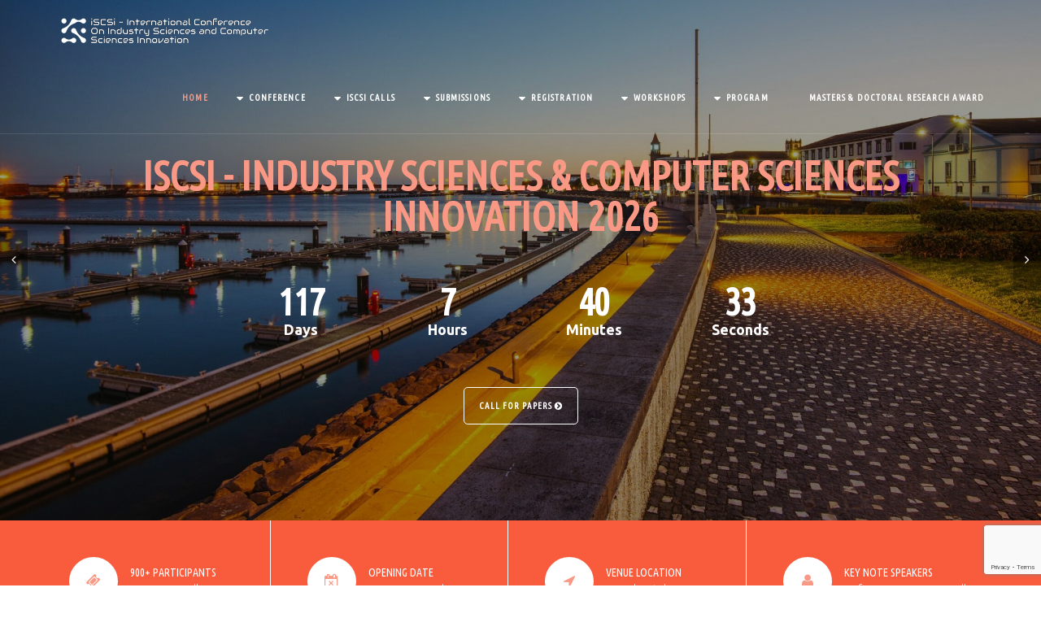

--- FILE ---
content_type: text/html; charset=UTF-8
request_url: https://iscsi-conference.org/
body_size: 26151
content:
<!DOCTYPE html>
<!--[if (gte IE 9)|!(IE)]><!-->
<html lang="pt-PT">
<!--<![endif]-->

<head>
	<meta http-equiv="Content-Type" content="text/html; charset=UTF-8" />
    <link rel="profile" href="http://gmpg.org/xfn/11">
    <link rel="pingback" href="https://iscsi-conference.org/xmlrpc.php">
    <meta http-equiv="X-UA-Compatible" content="IE=edge">
    <meta name="viewport" content="width=device-width, initial-scale=1, maximum-scale=1, user-scalable=0"/>
    <title>iSCSi &#8211; International Conference 2026 &#8211; International Conference on Industry Sciences and Computer Sciences Innovation</title>
<style>
#wpadminbar #wp-admin-bar-wsm_free_top_button .ab-icon:before {
	content: "\f239";
	color: #FF9800;
	top: 3px;
}
</style>
        

            <meta name='robots' content='max-image-preview:large' />
<!-- Jetpack Site Verification Tags -->
<meta name="google-site-verification" content="At79IRMHDlSrpU3GcaBd5CFvKN5m79A-3067F2QMT50" />
<link rel='dns-prefetch' href='//maps.googleapis.com' />
<link rel='dns-prefetch' href='//www.googletagmanager.com' />
<link rel='dns-prefetch' href='//stats.wp.com' />
<link rel='dns-prefetch' href='//fonts.googleapis.com' />
<link rel="alternate" type="application/rss+xml" title="iSCSi - International Conference 2026 &raquo; Feed" href="https://iscsi-conference.org/feed/" />
<link rel="alternate" type="application/rss+xml" title="iSCSi - International Conference 2026 &raquo; Feed de comentários" href="https://iscsi-conference.org/comments/feed/" />
<link rel="alternate" title="oEmbed (JSON)" type="application/json+oembed" href="https://iscsi-conference.org/wp-json/oembed/1.0/embed?url=https%3A%2F%2Fiscsi-conference.org%2F" />
<link rel="alternate" title="oEmbed (XML)" type="text/xml+oembed" href="https://iscsi-conference.org/wp-json/oembed/1.0/embed?url=https%3A%2F%2Fiscsi-conference.org%2F&#038;format=xml" />
<style id='wp-img-auto-sizes-contain-inline-css' type='text/css'>
img:is([sizes=auto i],[sizes^="auto," i]){contain-intrinsic-size:3000px 1500px}
/*# sourceURL=wp-img-auto-sizes-contain-inline-css */
</style>
<style id='wp-emoji-styles-inline-css' type='text/css'>

	img.wp-smiley, img.emoji {
		display: inline !important;
		border: none !important;
		box-shadow: none !important;
		height: 1em !important;
		width: 1em !important;
		margin: 0 0.07em !important;
		vertical-align: -0.1em !important;
		background: none !important;
		padding: 0 !important;
	}
/*# sourceURL=wp-emoji-styles-inline-css */
</style>
<style id='wp-block-library-inline-css' type='text/css'>
:root{--wp-block-synced-color:#7a00df;--wp-block-synced-color--rgb:122,0,223;--wp-bound-block-color:var(--wp-block-synced-color);--wp-editor-canvas-background:#ddd;--wp-admin-theme-color:#007cba;--wp-admin-theme-color--rgb:0,124,186;--wp-admin-theme-color-darker-10:#006ba1;--wp-admin-theme-color-darker-10--rgb:0,107,160.5;--wp-admin-theme-color-darker-20:#005a87;--wp-admin-theme-color-darker-20--rgb:0,90,135;--wp-admin-border-width-focus:2px}@media (min-resolution:192dpi){:root{--wp-admin-border-width-focus:1.5px}}.wp-element-button{cursor:pointer}:root .has-very-light-gray-background-color{background-color:#eee}:root .has-very-dark-gray-background-color{background-color:#313131}:root .has-very-light-gray-color{color:#eee}:root .has-very-dark-gray-color{color:#313131}:root .has-vivid-green-cyan-to-vivid-cyan-blue-gradient-background{background:linear-gradient(135deg,#00d084,#0693e3)}:root .has-purple-crush-gradient-background{background:linear-gradient(135deg,#34e2e4,#4721fb 50%,#ab1dfe)}:root .has-hazy-dawn-gradient-background{background:linear-gradient(135deg,#faaca8,#dad0ec)}:root .has-subdued-olive-gradient-background{background:linear-gradient(135deg,#fafae1,#67a671)}:root .has-atomic-cream-gradient-background{background:linear-gradient(135deg,#fdd79a,#004a59)}:root .has-nightshade-gradient-background{background:linear-gradient(135deg,#330968,#31cdcf)}:root .has-midnight-gradient-background{background:linear-gradient(135deg,#020381,#2874fc)}:root{--wp--preset--font-size--normal:16px;--wp--preset--font-size--huge:42px}.has-regular-font-size{font-size:1em}.has-larger-font-size{font-size:2.625em}.has-normal-font-size{font-size:var(--wp--preset--font-size--normal)}.has-huge-font-size{font-size:var(--wp--preset--font-size--huge)}.has-text-align-center{text-align:center}.has-text-align-left{text-align:left}.has-text-align-right{text-align:right}.has-fit-text{white-space:nowrap!important}#end-resizable-editor-section{display:none}.aligncenter{clear:both}.items-justified-left{justify-content:flex-start}.items-justified-center{justify-content:center}.items-justified-right{justify-content:flex-end}.items-justified-space-between{justify-content:space-between}.screen-reader-text{border:0;clip-path:inset(50%);height:1px;margin:-1px;overflow:hidden;padding:0;position:absolute;width:1px;word-wrap:normal!important}.screen-reader-text:focus{background-color:#ddd;clip-path:none;color:#444;display:block;font-size:1em;height:auto;left:5px;line-height:normal;padding:15px 23px 14px;text-decoration:none;top:5px;width:auto;z-index:100000}html :where(.has-border-color){border-style:solid}html :where([style*=border-top-color]){border-top-style:solid}html :where([style*=border-right-color]){border-right-style:solid}html :where([style*=border-bottom-color]){border-bottom-style:solid}html :where([style*=border-left-color]){border-left-style:solid}html :where([style*=border-width]){border-style:solid}html :where([style*=border-top-width]){border-top-style:solid}html :where([style*=border-right-width]){border-right-style:solid}html :where([style*=border-bottom-width]){border-bottom-style:solid}html :where([style*=border-left-width]){border-left-style:solid}html :where(img[class*=wp-image-]){height:auto;max-width:100%}:where(figure){margin:0 0 1em}html :where(.is-position-sticky){--wp-admin--admin-bar--position-offset:var(--wp-admin--admin-bar--height,0px)}@media screen and (max-width:600px){html :where(.is-position-sticky){--wp-admin--admin-bar--position-offset:0px}}

/*# sourceURL=wp-block-library-inline-css */
</style><style id='global-styles-inline-css' type='text/css'>
:root{--wp--preset--aspect-ratio--square: 1;--wp--preset--aspect-ratio--4-3: 4/3;--wp--preset--aspect-ratio--3-4: 3/4;--wp--preset--aspect-ratio--3-2: 3/2;--wp--preset--aspect-ratio--2-3: 2/3;--wp--preset--aspect-ratio--16-9: 16/9;--wp--preset--aspect-ratio--9-16: 9/16;--wp--preset--color--black: #000000;--wp--preset--color--cyan-bluish-gray: #abb8c3;--wp--preset--color--white: #ffffff;--wp--preset--color--pale-pink: #f78da7;--wp--preset--color--vivid-red: #cf2e2e;--wp--preset--color--luminous-vivid-orange: #ff6900;--wp--preset--color--luminous-vivid-amber: #fcb900;--wp--preset--color--light-green-cyan: #7bdcb5;--wp--preset--color--vivid-green-cyan: #00d084;--wp--preset--color--pale-cyan-blue: #8ed1fc;--wp--preset--color--vivid-cyan-blue: #0693e3;--wp--preset--color--vivid-purple: #9b51e0;--wp--preset--gradient--vivid-cyan-blue-to-vivid-purple: linear-gradient(135deg,rgb(6,147,227) 0%,rgb(155,81,224) 100%);--wp--preset--gradient--light-green-cyan-to-vivid-green-cyan: linear-gradient(135deg,rgb(122,220,180) 0%,rgb(0,208,130) 100%);--wp--preset--gradient--luminous-vivid-amber-to-luminous-vivid-orange: linear-gradient(135deg,rgb(252,185,0) 0%,rgb(255,105,0) 100%);--wp--preset--gradient--luminous-vivid-orange-to-vivid-red: linear-gradient(135deg,rgb(255,105,0) 0%,rgb(207,46,46) 100%);--wp--preset--gradient--very-light-gray-to-cyan-bluish-gray: linear-gradient(135deg,rgb(238,238,238) 0%,rgb(169,184,195) 100%);--wp--preset--gradient--cool-to-warm-spectrum: linear-gradient(135deg,rgb(74,234,220) 0%,rgb(151,120,209) 20%,rgb(207,42,186) 40%,rgb(238,44,130) 60%,rgb(251,105,98) 80%,rgb(254,248,76) 100%);--wp--preset--gradient--blush-light-purple: linear-gradient(135deg,rgb(255,206,236) 0%,rgb(152,150,240) 100%);--wp--preset--gradient--blush-bordeaux: linear-gradient(135deg,rgb(254,205,165) 0%,rgb(254,45,45) 50%,rgb(107,0,62) 100%);--wp--preset--gradient--luminous-dusk: linear-gradient(135deg,rgb(255,203,112) 0%,rgb(199,81,192) 50%,rgb(65,88,208) 100%);--wp--preset--gradient--pale-ocean: linear-gradient(135deg,rgb(255,245,203) 0%,rgb(182,227,212) 50%,rgb(51,167,181) 100%);--wp--preset--gradient--electric-grass: linear-gradient(135deg,rgb(202,248,128) 0%,rgb(113,206,126) 100%);--wp--preset--gradient--midnight: linear-gradient(135deg,rgb(2,3,129) 0%,rgb(40,116,252) 100%);--wp--preset--font-size--small: 13px;--wp--preset--font-size--medium: 20px;--wp--preset--font-size--large: 36px;--wp--preset--font-size--x-large: 42px;--wp--preset--spacing--20: 0.44rem;--wp--preset--spacing--30: 0.67rem;--wp--preset--spacing--40: 1rem;--wp--preset--spacing--50: 1.5rem;--wp--preset--spacing--60: 2.25rem;--wp--preset--spacing--70: 3.38rem;--wp--preset--spacing--80: 5.06rem;--wp--preset--shadow--natural: 6px 6px 9px rgba(0, 0, 0, 0.2);--wp--preset--shadow--deep: 12px 12px 50px rgba(0, 0, 0, 0.4);--wp--preset--shadow--sharp: 6px 6px 0px rgba(0, 0, 0, 0.2);--wp--preset--shadow--outlined: 6px 6px 0px -3px rgb(255, 255, 255), 6px 6px rgb(0, 0, 0);--wp--preset--shadow--crisp: 6px 6px 0px rgb(0, 0, 0);}:where(.is-layout-flex){gap: 0.5em;}:where(.is-layout-grid){gap: 0.5em;}body .is-layout-flex{display: flex;}.is-layout-flex{flex-wrap: wrap;align-items: center;}.is-layout-flex > :is(*, div){margin: 0;}body .is-layout-grid{display: grid;}.is-layout-grid > :is(*, div){margin: 0;}:where(.wp-block-columns.is-layout-flex){gap: 2em;}:where(.wp-block-columns.is-layout-grid){gap: 2em;}:where(.wp-block-post-template.is-layout-flex){gap: 1.25em;}:where(.wp-block-post-template.is-layout-grid){gap: 1.25em;}.has-black-color{color: var(--wp--preset--color--black) !important;}.has-cyan-bluish-gray-color{color: var(--wp--preset--color--cyan-bluish-gray) !important;}.has-white-color{color: var(--wp--preset--color--white) !important;}.has-pale-pink-color{color: var(--wp--preset--color--pale-pink) !important;}.has-vivid-red-color{color: var(--wp--preset--color--vivid-red) !important;}.has-luminous-vivid-orange-color{color: var(--wp--preset--color--luminous-vivid-orange) !important;}.has-luminous-vivid-amber-color{color: var(--wp--preset--color--luminous-vivid-amber) !important;}.has-light-green-cyan-color{color: var(--wp--preset--color--light-green-cyan) !important;}.has-vivid-green-cyan-color{color: var(--wp--preset--color--vivid-green-cyan) !important;}.has-pale-cyan-blue-color{color: var(--wp--preset--color--pale-cyan-blue) !important;}.has-vivid-cyan-blue-color{color: var(--wp--preset--color--vivid-cyan-blue) !important;}.has-vivid-purple-color{color: var(--wp--preset--color--vivid-purple) !important;}.has-black-background-color{background-color: var(--wp--preset--color--black) !important;}.has-cyan-bluish-gray-background-color{background-color: var(--wp--preset--color--cyan-bluish-gray) !important;}.has-white-background-color{background-color: var(--wp--preset--color--white) !important;}.has-pale-pink-background-color{background-color: var(--wp--preset--color--pale-pink) !important;}.has-vivid-red-background-color{background-color: var(--wp--preset--color--vivid-red) !important;}.has-luminous-vivid-orange-background-color{background-color: var(--wp--preset--color--luminous-vivid-orange) !important;}.has-luminous-vivid-amber-background-color{background-color: var(--wp--preset--color--luminous-vivid-amber) !important;}.has-light-green-cyan-background-color{background-color: var(--wp--preset--color--light-green-cyan) !important;}.has-vivid-green-cyan-background-color{background-color: var(--wp--preset--color--vivid-green-cyan) !important;}.has-pale-cyan-blue-background-color{background-color: var(--wp--preset--color--pale-cyan-blue) !important;}.has-vivid-cyan-blue-background-color{background-color: var(--wp--preset--color--vivid-cyan-blue) !important;}.has-vivid-purple-background-color{background-color: var(--wp--preset--color--vivid-purple) !important;}.has-black-border-color{border-color: var(--wp--preset--color--black) !important;}.has-cyan-bluish-gray-border-color{border-color: var(--wp--preset--color--cyan-bluish-gray) !important;}.has-white-border-color{border-color: var(--wp--preset--color--white) !important;}.has-pale-pink-border-color{border-color: var(--wp--preset--color--pale-pink) !important;}.has-vivid-red-border-color{border-color: var(--wp--preset--color--vivid-red) !important;}.has-luminous-vivid-orange-border-color{border-color: var(--wp--preset--color--luminous-vivid-orange) !important;}.has-luminous-vivid-amber-border-color{border-color: var(--wp--preset--color--luminous-vivid-amber) !important;}.has-light-green-cyan-border-color{border-color: var(--wp--preset--color--light-green-cyan) !important;}.has-vivid-green-cyan-border-color{border-color: var(--wp--preset--color--vivid-green-cyan) !important;}.has-pale-cyan-blue-border-color{border-color: var(--wp--preset--color--pale-cyan-blue) !important;}.has-vivid-cyan-blue-border-color{border-color: var(--wp--preset--color--vivid-cyan-blue) !important;}.has-vivid-purple-border-color{border-color: var(--wp--preset--color--vivid-purple) !important;}.has-vivid-cyan-blue-to-vivid-purple-gradient-background{background: var(--wp--preset--gradient--vivid-cyan-blue-to-vivid-purple) !important;}.has-light-green-cyan-to-vivid-green-cyan-gradient-background{background: var(--wp--preset--gradient--light-green-cyan-to-vivid-green-cyan) !important;}.has-luminous-vivid-amber-to-luminous-vivid-orange-gradient-background{background: var(--wp--preset--gradient--luminous-vivid-amber-to-luminous-vivid-orange) !important;}.has-luminous-vivid-orange-to-vivid-red-gradient-background{background: var(--wp--preset--gradient--luminous-vivid-orange-to-vivid-red) !important;}.has-very-light-gray-to-cyan-bluish-gray-gradient-background{background: var(--wp--preset--gradient--very-light-gray-to-cyan-bluish-gray) !important;}.has-cool-to-warm-spectrum-gradient-background{background: var(--wp--preset--gradient--cool-to-warm-spectrum) !important;}.has-blush-light-purple-gradient-background{background: var(--wp--preset--gradient--blush-light-purple) !important;}.has-blush-bordeaux-gradient-background{background: var(--wp--preset--gradient--blush-bordeaux) !important;}.has-luminous-dusk-gradient-background{background: var(--wp--preset--gradient--luminous-dusk) !important;}.has-pale-ocean-gradient-background{background: var(--wp--preset--gradient--pale-ocean) !important;}.has-electric-grass-gradient-background{background: var(--wp--preset--gradient--electric-grass) !important;}.has-midnight-gradient-background{background: var(--wp--preset--gradient--midnight) !important;}.has-small-font-size{font-size: var(--wp--preset--font-size--small) !important;}.has-medium-font-size{font-size: var(--wp--preset--font-size--medium) !important;}.has-large-font-size{font-size: var(--wp--preset--font-size--large) !important;}.has-x-large-font-size{font-size: var(--wp--preset--font-size--x-large) !important;}
/*# sourceURL=global-styles-inline-css */
</style>

<style id='classic-theme-styles-inline-css' type='text/css'>
/*! This file is auto-generated */
.wp-block-button__link{color:#fff;background-color:#32373c;border-radius:9999px;box-shadow:none;text-decoration:none;padding:calc(.667em + 2px) calc(1.333em + 2px);font-size:1.125em}.wp-block-file__button{background:#32373c;color:#fff;text-decoration:none}
/*# sourceURL=/wp-includes/css/classic-themes.min.css */
</style>
<link rel='stylesheet' id='contact-form-7-css' href='https://iscsi-conference.org/wp-content/plugins/contact-form-7/includes/css/styles.css?ver=6.1.2' type='text/css' media='all' />
<link rel='stylesheet' id='wsm-style-css' href='https://iscsi-conference.org/wp-content/plugins/wp-stats-manager/css/style.css?ver=1.2' type='text/css' media='all' />
<link rel='stylesheet' id='mitup-fonts-css' href='https://fonts.googleapis.com/css?family=Ubuntu%3A100%2C200%2C300%2C400%2C500%2C600%2C700%2C800%2C900%22%7CUbuntu+Condensed%3A100%2C200%2C300%2C400%2C500%2C600%2C700%2C800%2C900&#038;subset=latin%2Clatin-ext' type='text/css' media='all' />
<link rel='stylesheet' id='jquery-style-css' href='https://iscsi-conference.org/wp-content/themes/mitup/assets/css/jquery-ui.css?ver=6.9' type='text/css' media='all' />
<link rel='stylesheet' id='bootstrap_css-css' href='https://iscsi-conference.org/wp-content/themes/mitup/assets/plugins/bootstrap-3.3.5-dist/css/bootstrap.min.css?ver=6.9' type='text/css' media='all' />
<link rel='stylesheet' id='font_awesome-css' href='https://iscsi-conference.org/wp-content/themes/mitup/assets/plugins/font-awesome-4.4.0/css/font-awesome.min.css?ver=6.9' type='text/css' media='all' />
<link rel='stylesheet' id='owlcarousel2-css' href='https://iscsi-conference.org/wp-content/themes/mitup/assets/plugins/owlcarousel2/assets/owl.carousel.min.css?ver=6.9' type='text/css' media='all' />
<link rel='stylesheet' id='superfish-css-css' href='https://iscsi-conference.org/wp-content/themes/mitup/assets/plugins/superfish/css/superfish-navbar.css?ver=6.9' type='text/css' media='all' />
<link rel='stylesheet' id='fix_superfish-css' href='https://iscsi-conference.org/wp-content/themes/mitup/assets/css/fix_superfish.css?ver=6.9' type='text/css' media='all' />
<link rel='stylesheet' id='prettyphoto_css-css' href='https://iscsi-conference.org/wp-content/themes/mitup/assets/plugins/prettyPhoto/prettyPhoto.css?ver=6.9' type='text/css' media='all' />
<link rel='stylesheet' id='bootstrap-select-css-css' href='https://iscsi-conference.org/wp-content/themes/mitup/assets/plugins/bootstrap-select/css/bootstrap-select.min.css?ver=6.9' type='text/css' media='all' />
<link rel='stylesheet' id='animate-css' href='https://iscsi-conference.org/wp-content/themes/mitup/assets/css/animate.css?ver=6.9' type='text/css' media='all' />
<link rel='stylesheet' id='mitup_fix-css' href='https://iscsi-conference.org/wp-content/themes/mitup/assets/css/fix.css?ver=6.9' type='text/css' media='all' />
<link rel='stylesheet' id='mitup_event-style-css' href='https://iscsi-conference.org/wp-content/themes/mitup/style.css?ver=mitup' type='text/css' media='all' />
<style id='mitup_event-style-inline-css' type='text/css'>

            .timer-loader:not(:required) {
                border-color: #f99884;
            }
            .timer-loader:not(:required)::before {
                background: #f99884;
            }
            .timer-loader:not(:required)::after {
                background: #f99884;
            }

            @-webkit-keyframes timer-loader {
              0%,
              100% {
                box-shadow: 0 -3em 0 0.2em #f99884, 2em -2em 0 0em #f99884, 3em 0 0 -1em #f99884, 2em 2em 0 -1em #f99884, 0 3em 0 -1em #f99884, -2em 2em 0 -1em #f99884, -3em 0 0 -1em #f99884, -2em -2em 0 0 #f99884;
              }
              12.5% {
                box-shadow: 0 -3em 0 0 #f99884, 2em -2em 0 0.2em #f99884, 3em 0 0 0 #f99884, 2em 2em 0 -1em #f99884, 0 3em 0 -1em #f99884, -2em 2em 0 -1em #f99884, -3em 0 0 -1em #f99884, -2em -2em 0 -1em #f99884;
              }
              25% {
                box-shadow: 0 -3em 0 -0.5em #f99884, 2em -2em 0 0 #f99884, 3em 0 0 0.2em #f99884, 2em 2em 0 0 #f99884, 0 3em 0 -1em #f99884, -2em 2em 0 -1em #f99884, -3em 0 0 -1em #f99884, -2em -2em 0 -1em #f99884;
              }
              37.5% {
                box-shadow: 0 -3em 0 -1em #f99884, 2em -2em 0 -1em #f99884, 3em 0em 0 0 #f99884, 2em 2em 0 0.2em #f99884, 0 3em 0 0em #f99884, -2em 2em 0 -1em #f99884, -3em 0em 0 -1em #f99884, -2em -2em 0 -1em #f99884;
              }
              50% {
                box-shadow: 0 -3em 0 -1em #f99884, 2em -2em 0 -1em #f99884, 3em 0 0 -1em #f99884, 2em 2em 0 0em #f99884, 0 3em 0 0.2em #f99884, -2em 2em 0 0 #f99884, -3em 0em 0 -1em #f99884, -2em -2em 0 -1em #f99884;
              }
              62.5% {
                box-shadow: 0 -3em 0 -1em #f99884, 2em -2em 0 -1em #f99884, 3em 0 0 -1em #f99884, 2em 2em 0 -1em #f99884, 0 3em 0 0 #f99884, -2em 2em 0 0.2em #f99884, -3em 0 0 0 #f99884, -2em -2em 0 -1em #f99884;
              }
              75% {
                box-shadow: 0em -3em 0 -1em #f99884, 2em -2em 0 -1em #f99884, 3em 0em 0 -1em #f99884, 2em 2em 0 -1em #f99884, 0 3em 0 -1em #f99884, -2em 2em 0 0 #f99884, -3em 0em 0 0.2em #f99884, -2em -2em 0 0 #f99884;
              }
              87.5% {
                box-shadow: 0em -3em 0 0 #f99884, 2em -2em 0 -1em #f99884, 3em 0 0 -1em #f99884, 2em 2em 0 -1em #f99884, 0 3em 0 -1em #f99884, -2em 2em 0 0 #f99884, -3em 0em 0 0 #f99884, -2em -2em 0 0.2em #f99884;
              }
            }
            @keyframes timer-loader {
              0%,
              100% {
                box-shadow: 0 -3em 0 0.2em #f99884, 2em -2em 0 0em #f99884, 3em 0 0 -1em #f99884, 2em 2em 0 -1em #f99884, 0 3em 0 -1em #f99884, -2em 2em 0 -1em #f99884, -3em 0 0 -1em #f99884, -2em -2em 0 0 #f99884;
              }
              12.5% {
                box-shadow: 0 -3em 0 0 #f99884, 2em -2em 0 0.2em #f99884, 3em 0 0 0 #f99884, 2em 2em 0 -1em #f99884, 0 3em 0 -1em #f99884, -2em 2em 0 -1em #f99884, -3em 0 0 -1em #f99884, -2em -2em 0 -1em #f99884;
              }
              25% {
                box-shadow: 0 -3em 0 -0.5em #f99884, 2em -2em 0 0 #f99884, 3em 0 0 0.2em #f99884, 2em 2em 0 0 #f99884, 0 3em 0 -1em #f99884, -2em 2em 0 -1em #f99884, -3em 0 0 -1em #f99884, -2em -2em 0 -1em #f99884;
              }
              37.5% {
                box-shadow: 0 -3em 0 -1em #f99884, 2em -2em 0 -1em #f99884, 3em 0em 0 0 #f99884, 2em 2em 0 0.2em #f99884, 0 3em 0 0em #f99884, -2em 2em 0 -1em #f99884, -3em 0em 0 -1em #f99884, -2em -2em 0 -1em #f99884;
              }
              50% {
                box-shadow: 0 -3em 0 -1em #f99884, 2em -2em 0 -1em #f99884, 3em 0 0 -1em #f99884, 2em 2em 0 0em #f99884, 0 3em 0 0.2em #f99884, -2em 2em 0 0 #f99884, -3em 0em 0 -1em #f99884, -2em -2em 0 -1em #f99884;
              }
              62.5% {
                box-shadow: 0 -3em 0 -1em #f99884, 2em -2em 0 -1em #f99884, 3em 0 0 -1em #f99884, 2em 2em 0 -1em #f99884, 0 3em 0 0 #f99884, -2em 2em 0 0.2em #f99884, -3em 0 0 0 #f99884, -2em -2em 0 -1em #f99884;
              }
              75% {
                box-shadow: 0em -3em 0 -1em #f99884, 2em -2em 0 -1em #f99884, 3em 0em 0 -1em #f99884, 2em 2em 0 -1em #f99884, 0 3em 0 -1em #f99884, -2em 2em 0 0 #f99884, -3em 0em 0 0.2em #f99884, -2em -2em 0 0 #f99884;
              }
              87.5% {
                box-shadow: 0em -3em 0 0 #f99884, 2em -2em 0 -1em #f99884, 3em 0 0 -1em #f99884, 2em 2em 0 -1em #f99884, 0 3em 0 -1em #f99884, -2em 2em 0 0 #f99884, -3em 0em 0 0 #f99884, -2em -2em 0 0.2em #f99884;
              }
            }
            /* /Loading */ 

            /* Font-family default Untubu */
            h1,h2,h3,h4,h5,h6,
            .events_countdown .countdown-section,
            .main_slider .item .title,
            #tabs-lv1 li a,
            .schedule_timeline .info_left .speaker_info .author,
            .events_price .price_title,
            .events_price .price_amount,
            .events-google-map .marker_title,
            .commentlists .author-name .name_author a,
            .events_speakers .media-body-old h4.media-heading,
            .topics_covered .media-heading a,
            button.submit-button,
            .subscribe_form input.submit,
            .events_contactform .events_submit,
            .sf-menu a,
            .page-section article.post-wrap .post-readmore a,
            .comment-form input[type='submit'],
            .contact_info .info,
            .schedule_timeline .item h2.post-title a,
            .schedule_timeline .info_left .speaker_info .author a,
            .events_price .price_value sub,
            .nearby_accomodation .media-heading,
            .ovatheme_form.style1 .title_form,
            .events-google-map .marker_title h4,
            .quickinfo .quick_content .title,
            .quickinfo .quick_content .description,
            .event_faq .vc_toggle_title,
            .faq_sec .vc_tta-panel-title>a,
            .event_countdown .countdown-section .countdown-amount,
            h3.event_heading span.title-inner,
            .faq_contact input.wpcf7-submit,
             #tabs-lv20 li a,
             footer .footer_sub input[type='submit'],
             .bg_heading h2,
             .from_our_blog article.post-wrap .post-readmore a,
             .nav_comment_text
            
            { 
              font-family: Ubuntu Condensed, sans-serif;
              
            }
            .cbp-l-caption-title{
                font-family: Ubuntu Condensed, sans-serif!important;
                letter-spacing: 0.2em!important;
                font-size: 14px!important;
                text-align: center!important;
                text-transform: uppercase!important;
            }

            .events_heading h2{
                font-family: Ubuntu Condensed, sans-serif;
            }
            .sc_button a{
                font-family: Ubuntu Condensed, sans-serif;
            }
            /* /Font-family default Untubu */

            /* cusbodyfont default Roboto */
            body,
            .main_slider .item .desc,
            .events_heading h3,
            .events_speakers .media-heading .media-info,
            .ovatheme_form input,
            .ovatheme_form textarea,
            .ovatheme_form select,
            .quickinfo .quick_content .time,
            .main_slider .item .sub_title,
            h3.event_heading small,
            .event_speakers .media-heading .media-info,
            .bg_heading .subtitle
            { 
              font-family: Ubuntu, sans-serif;
              font-weight: 300;
              
            }
            #cbpw-grid2 .cbp-l-caption-desc{
                font-family: Ubuntu, sans-serif!important;
                text-align: center!important;
            }

            .events-schedule-tabs.lv2 ul li.active{
            
                border-bottom-color: #f99884;
            }
            .tooltip-inner{
                background-color: #f99884;
            }
            .events-schedule-tabs.lv1 li.active a,
            .events-schedule-tabs.lv1 li.active a:hover,
            .schedule_timeline .info_left .speaker_info a:hover,
            .schedule_timeline .item h2.post-title a:hover,
            .topics_covered .media-other_desc li .fa{
                color: #f99884;
            }
            .events-schedule-tabs.lv1 .nav>li>a:focus,
            .events-schedule-tabs.lv2 .nav>li>a:focus{
                background-color: transparent;
            }

            .schedule_single .quick_speaker .time,
            .schedule_single .quick_speaker .intermediate{
                color: #f99884;
            }
            .from_our_blog .post-footer .post-readmore a,
            .nearby_accomodation .media-readmore a,
            .getintouch{
                border-color: #f99884;
            }



            .sf-menu li:hover .show_dropmenu{
                color: #f99884;
            }
            header ul.sf-menu li a{
                color: #ffffff;   
            }
            header ul.sf-menu li a:hover,
            header ul.sf-menu li a.active{
                color: #f99884!important;   
            }
            .sf-menu>li>a.active>.af_border, 
            .sf-menu>li>a:hover>.af_border{
                    background-color: #f99884!important;  
            }

            



            /*header.alway_sticky,*/
            header .header_menu.shrink{
                background-color: #3d3d3d; 
            }

            .sf-menu>li.current-menu-item>a{
                color: #f99884!important;
            }
            .sf-menu>li.current-menu-item>a>.af_border{
                border-bottom: 2px solid #f99884;
            }


             .dropdown-menu>.active>a,
             header.fixed ul.sf-menu .dropdown-menu li.current a:hover,
             header .sf-menu .dropdown-menu a:hover{
                background-color: #f3f3f3;
                color: #5c5c5c!important;
             }

              header .header_menu.shrink ul.sf-menu li a{
                color: #ffffff;
             }
             header .header_menu.shrink ul.sf-menu li.current a{
                color: #f99884;
             }



            .address .media-desc,.events_speckers .media-heading .media-info,
            .events_registernow_text .register_text h5,
            .venue_location h4, .venue_location h5,
            .from_our_blog .post-title{
                font-family: Ubuntu Condensed, sans-serif;
                font-weight: 300;
            }

            .topics_covered .media-title,
            .events_registernow_text .register_text h3{
                font-family: Ubuntu Condensed, sans-serif; 
            }

            .square_countdown .events_countdown .countdown-section:nth-child(2),
            .square_countdown .events_countdown .countdown-section:nth-child(4){
                background-color: #f99884;
            }

            a:hover{
                color: #f99884; 
            }
            .events_registernow_text .register_text h3 a:hover{
                color: #f99884;    
            }
            .nearby_accomodation .price{
                background-color: #f99884;   
            }
            .nearby_accomodation .price:before{
                border-top-color: #f99884;
            }
            .nearby_accomodation .price:after{
                border-bottom-color: #f99884;   
            }
            .nearby_accomodation .media-heading a:hover{
                color: #f99884;
            }


            

             .events_heading hr{
                border-top: 3px solid #f99884;   
                color: #f99884;
             }
             .events_heading.sponsor_heading  hr{
                border-top: 3px solid #f99884;   
                color: #f99884;
             }

             .events_bgslide .owl-controls .owl-next{
                background-color: #f99884;  
             }

            .events_speakers h4.media-heading a:hover,
            .events_speakers .media-social a:hover i{
                color:#f99884!important;
            }
            .from_our_blog .post-title a:hover,
            .from_our_blog .post-footer .post-readmore a
            {
                color:#f99884;   
            }
            .contact_info .icon
            {
                border-color: #f99884;
            }
            .contact_info .icon .fa{
                color: #f99884;   
            }
            .topics_covered a:hover{
               color:#f99884!important;
            }
            .frequently_questions_item a:hover{
                color:#f99884!important;   
            }

            .events_contactform .button .events_submit:hover{
                background-color: #f99884!important;
            }

            footer.footer ul.social li a:hover{
                color: #f99884;
                border-color: #f99884;
            }

            .page-section article.post-wrap .post-title a:hover,
            article.post-wrap .post-meta .comment a:hover,
            #sidebar .widget a:hover
            {
                color: #f99884;
            }
            .page-section article.post-wrap .post-readmore a:hover,
            .sidebar h4.widget-title:before
            {
                color: #f99884;
            }
            #sidebar .widget_tag_cloud .tagcloud a:hover{
                background-color: #f99884;
                border-color: #f99884;
            }

            .sidebar .events_social_icon a:hover{
                color: #f99884;
                border-color: #f99884;   
            }
            .sidebar .events_social_icon a:hover i{
                color: #f99884!important;
            }
            .single .post-tag .post-tags a:hover{
                border-color: #f99884;
                background-color: #f99884;
                color: #fff;
            }
            .commentlists .author-name a:hover{
                color: #f99884!important;
            }
            .commentlists div.comment_date a,
            .commentlists div.comment_date .fa{
                color: #f99884!important;   
            }
            .comment-form textarea:focus, 
            .comment-form input:focus, 
            .content_comments input[type='text']:focus, 
            .content_comments textarea:focus{
                border-color: #f99884;
            }

            footer.footer .scrolltop a:hover i{
                color: #f99884;
            }
            .comment-form input[type='submit']:hover{
                background-color: #f99884;   
            }

            .sticky{
                border-top: 5px solid #f99884;
            }

            .address .pull-circle i{
                color: #f99884;
            }

            h3.section-title.style1 span.fa-stack,
            h3.section-title.style2 span.fa-stack{
                background-color: #f99884;
                color: #fff;
            }
            .event-schedule-tabs.lv1 ul li>a:hover,
            .event-schedule-tabs.lv1 ul li.active>a{
                color: #f99884;
            }
            .event-schedule-tabs.lv2 ul li.active{
                border-bottom-color: #f99884;
            }
            .event_service .fa{
                color: #f99884;    
            }

            .schedule_timeline .item .quick_speaker .share_schedule a:hover{
                color: #f99884;   
            }

            .list_speaker a:hover span{
                color: #f99884;    
            }

            .event_speakers .event_speakers_item .media-social{
                background-color: #f99884;
            }
            h3.event_heading.heading_color span.title-inner {
                color: #f99884;
            }
            .faq_contact input.wpcf7-submit:hover{
                background-color: #f99884;   
                border-color: #f99884!important;   
                color: #fff;
            }

            .owl-dots .owl-dot.active span,
            .owl-dots .owl-dot:hover span,
            .event_donation button {
              background-color: #f99884!important;  
            }
            
            footer .footer_sub input[type='submit']:hover{
                background-color: #f99884;      
                color: #fff;
                 -webkit-transition: all .3s ease-in-out 0s;
                -moz-transition: all .3s ease-in-out 0s;
                -ms-transition: all .3s ease-in-out 0s;
                -o-transition: all .3s ease-in-out 0s;
                transition: all .3s ease-in-out 0s;
            } 
            
            .bg_heading h2,
            .main_slider .item .title{
              color: #f99884;
            }



            @media (max-width: 990px){
                .schedule_single .item .info_left .speaker_info .author a:hover{
                    color: #f99884;
                }
                .schedule_single .item .info_left .speaker_info .social a:hover{
                    color: #f99884;   
                }
            }


            @media (max-width: 767px){

                header.header ul.sf-menu>li>a,
                header.header .sf-menu li a{
                    color: #ffffff;    
                }



                .dropdown-menu>.active>a,
                header.header ul.sf-menu .dropdown-menu li.current a:hover,
                header .sf-menu .dropdown-menu a:hover,
                header.header ul.sf-menu>li>a:hover, header.header .sf-menu li a:hover{
                    background-color: transparent!important;
                    color: #f99884!important;
                }

                header.header {
                    background-color: #3d3d3d;
                }

                header.header .dropdown-menu{
                    background-color: #3d3d3d;   
                }
                .af_border{
                    display: none;
                }

            }
            header.header .logo{
                padding: 10px 0px 10px 0px;
            }
            header .shrink .navbar-header a.navbar-brand{
                padding: 10px 0px 10px 0px;
            }
            header .shrink .navbar-header a.navbar-brand.logo_image img{
                height:40px;
            }
            
/*# sourceURL=mitup_event-style-inline-css */
</style>
<link rel='stylesheet' id='js_composer_front-css' href='https://iscsi-conference.org/wp-content/plugins/js_composer/assets/css/js_composer.min.css?ver=6.5.0' type='text/css' media='all' />
<link rel='stylesheet' id='cubeportfolio-jquery-css-css' href='https://iscsi-conference.org/wp-content/plugins/cubeportfolio/public/css/main.min-1.16.8.css?ver=1.16.8' type='text/css' media='all' />
<script type="text/javascript" src="https://iscsi-conference.org/wp-includes/js/jquery/jquery.min.js?ver=3.7.1" id="jquery-core-js"></script>
<script type="text/javascript" src="https://iscsi-conference.org/wp-includes/js/jquery/jquery-migrate.min.js?ver=3.4.1" id="jquery-migrate-js"></script>

<!-- Google tag (gtag.js) snippet added by Site Kit -->
<!-- Google Analytics snippet added by Site Kit -->
<script type="text/javascript" src="https://www.googletagmanager.com/gtag/js?id=GT-K8H9353" id="google_gtagjs-js" async></script>
<script type="text/javascript" id="google_gtagjs-js-after">
/* <![CDATA[ */
window.dataLayer = window.dataLayer || [];function gtag(){dataLayer.push(arguments);}
gtag("set","linker",{"domains":["iscsi-conference.org"]});
gtag("js", new Date());
gtag("set", "developer_id.dZTNiMT", true);
gtag("config", "GT-K8H9353");
//# sourceURL=google_gtagjs-js-after
/* ]]> */
</script>
<link rel="https://api.w.org/" href="https://iscsi-conference.org/wp-json/" /><link rel="alternate" title="JSON" type="application/json" href="https://iscsi-conference.org/wp-json/wp/v2/pages/469" /><link rel="EditURI" type="application/rsd+xml" title="RSD" href="https://iscsi-conference.org/xmlrpc.php?rsd" />
<meta name="generator" content="WordPress 6.9" />
<link rel="canonical" href="https://iscsi-conference.org/" />
<link rel='shortlink' href='https://iscsi-conference.org/' />
<meta name="generator" content="Site Kit by Google 1.170.0" />		<!-- Start of StatCounter Code -->
		<script>
			<!--
			var sc_project=12564132;
			var sc_security="f7802490";
			var sc_invisible=1;
		</script>
        <script type="text/javascript" src="https://www.statcounter.com/counter/counter.js" async></script>
		<noscript><div class="statcounter"><a title="web analytics" href="https://statcounter.com/"><img class="statcounter" src="https://c.statcounter.com/12564132/0/f7802490/1/" alt="web analytics" /></a></div></noscript>
		<!-- End of StatCounter Code -->
		
        <!-- Wordpress Stats Manager -->
        <script type="text/javascript">
            var _wsm = _wsm || [];
            _wsm.push(['trackPageView']);
            _wsm.push(['enableLinkTracking']);
            _wsm.push(['enableHeartBeatTimer']);
            (function() {
                var u = "https://iscsi-conference.org/wp-content/plugins/wp-stats-manager/";
                _wsm.push(['setUrlReferrer', ""]);
                _wsm.push(['setTrackerUrl', "https://iscsi-conference.org/?wmcAction=wmcTrack"]);
                _wsm.push(['setSiteId', "1"]);
                _wsm.push(['setPageId', "469"]);
                _wsm.push(['setWpUserId', "0"]);
                var d = document,
                    g = d.createElement('script'),
                    s = d.getElementsByTagName('script')[0];
                g.type = 'text/javascript';
                g.async = true;
                g.defer = true;
                g.src = u + 'js/wsm_new.js';
                s.parentNode.insertBefore(g, s);
            })();
        </script>
        <!-- End Wordpress Stats Manager Code -->
	<style>img#wpstats{display:none}</style>
		<script type="text/javascript">if (typeof ajaxurl === "undefined") {var ajaxurl = "https://iscsi-conference.org/wp-admin/admin-ajax.php"}</script><meta name="generator" content="Powered by WPBakery Page Builder - drag and drop page builder for WordPress."/>
<link rel="icon" href="https://iscsi-conference.org/wp-content/uploads/2021/05/cropped-cropped-Original-on-Transparent-32x32.png" sizes="32x32" />
<link rel="icon" href="https://iscsi-conference.org/wp-content/uploads/2021/05/cropped-cropped-Original-on-Transparent-192x192.png" sizes="192x192" />
<link rel="apple-touch-icon" href="https://iscsi-conference.org/wp-content/uploads/2021/05/cropped-cropped-Original-on-Transparent-180x180.png" />
<meta name="msapplication-TileImage" content="https://iscsi-conference.org/wp-content/uploads/2021/05/cropped-cropped-Original-on-Transparent-270x270.png" />
<style type="text/css" data-type="vc_shortcodes-custom-css">.vc_custom_1471511797775{margin-top: -70px !important;}.vc_custom_1620468870357{background-color: #f95b3d !important;}.vc_custom_1621434338998{padding-top: 55px !important;}.vc_custom_1471400396374{padding-top: 50px !important;padding-bottom: 90px !important;}.vc_custom_1472110719375{padding-top: 0px !important;padding-bottom: 0px !important;}.vc_custom_1471314894447{padding-top: 50px !important;padding-bottom: 90px !important;}.vc_custom_1629794984983{padding-top: 20px !important;padding-bottom: 50px !important;}.vc_custom_1630682097955{background-image: url(https://iscsi-conference.org/wp-content/uploads/2021/05/sponsors_background.png?id=1344) !important;background-position: center !important;background-repeat: no-repeat !important;background-size: cover !important;}.vc_custom_1471342536838{padding-top: 50px !important;padding-bottom: 60px !important;background-color: #f9f9f9 !important;}.vc_custom_1471322687705{padding-top: 0px !important;padding-bottom: 0px !important;}.vc_custom_1620468904480{padding-top: 0px !important;}.vc_custom_1470301650853{padding-top: 0px !important;}.vc_custom_1470301654814{padding-top: 0px !important;}.vc_custom_1470301659256{padding-top: 0px !important;}.vc_custom_1471320434672{padding-top: 45px !important;}.vc_custom_1471338630541{padding-top: 5px !important;}.vc_custom_1478839723075{margin-bottom: 0px !important;padding-top: 60px !important;padding-bottom: 60px !important;}.vc_custom_1478839740279{padding-top: 77px !important;padding-bottom: 0px !important;}.vc_custom_1760637260786{margin-bottom: 0px !important;}.vc_custom_1470889728204{padding-bottom: 0px !important;}.vc_custom_1472109539725{padding-top: 45px !important;}.vc_custom_1472109564542{padding-top: 40px !important;}.vc_custom_1630682316545{padding-top: 25px !important;}.vc_custom_1630682341858{padding-top: 25px !important;}.vc_custom_1630682355256{padding-top: 25px !important;}.vc_custom_1478839785758{padding-right: 30px !important;}.vc_custom_1478839790597{padding-left: 30px !important;}.vc_custom_1471401958759{padding-top: 30px !important;}.vc_custom_1471322713841{padding-top: 0px !important;}</style><noscript><style> .wpb_animate_when_almost_visible { opacity: 1; }</style></noscript><link rel='stylesheet' id='vc_animate-css-css' href='https://iscsi-conference.org/wp-content/plugins/js_composer/assets/lib/bower/animate-css/animate.min.css?ver=6.5.0' type='text/css' media='all' />
<link rel='stylesheet' id='vc_tta_style-css' href='https://iscsi-conference.org/wp-content/plugins/js_composer/assets/css/js_composer_tta.min.css?ver=6.5.0' type='text/css' media='all' />
<link rel='stylesheet' id='vc_openiconic-css' href='https://iscsi-conference.org/wp-content/plugins/js_composer/assets/css/lib/vc-open-iconic/vc_openiconic.min.css?ver=6.5.0' type='text/css' media='all' />
</head>

<body class="home wp-singular page-template-default page page-id-469 wp-theme-mitup wpb-js-composer js-comp-ver-6.5.0 vc_responsive" >
	
	<!-- loading -->
		   <div id="loading">
	        <div class="timer-loader">
	          Loading...	        </div>    
	    </div>
		<!-- /loading -->

    <div class="ovatheme_container_wide">
        <div class="wrapper">
    	
        

<header class="header header_default wrap_fixed wrap_menu_sticky">

    <div class="header_menu fixed menu_sticky">
        <div class="container">
            <div class=" menu_pos">
                

                    <div class="logo">
                        <a href="https://iscsi-conference.org/" title="iSCSi &#8211; International Conference 2026">
                                                            <img src="https://iscsi-conference.org/wp-content/uploads/2021/05/logo_final.png" alt="iSCSi &#8211; International Conference 2026"/>
                                                    </a>
                    </div>
                    
                    <nav class="menutop navbar navbar-default ">
                       
                            <div class="navbar-header">
                                <button type="button" class="navbar-toggle collapsed" data-toggle="collapse" data-target="#menu_top" aria-expanded="false">
                                    <span class="sr-only">Toggle navigation</span>
                                    <span class="icon-bar"></span>
                                    <span class="icon-bar"></span>
                                    <span class="icon-bar"></span>
                                </button>
                                
                                <a class="navbar-brand logo_image" href="https://iscsi-conference.org/" title="iSCSi &#8211; International Conference 2026">
                                                                            <img src="https://iscsi-conference.org/wp-content/uploads/2021/05/logo_final.png" alt="iSCSi &#8211; International Conference 2026"/>   
                                                                    </a>
                            </div>

                            <div class="collapse navbar-collapse" id="menu_top">
                                <ul id="menu-onepage-menu" class="sf-menu nav"><li id="menu-item-974" class="menu-item menu-item-type-custom menu-item-object-custom current-menu-item current_page_item menu-item-home menu-item-974 active"><a title="Home" href="https://iscsi-conference.org/#home">Home</a></li>
<li id="menu-item-834" class="scroll menu-item menu-item-type-custom menu-item-object-custom menu-item-has-children menu-item-834 dropdown"><a title="Conference" href="#" data-toggle="dropdown" class="dropdown-toggle" aria-haspopup="true">Conference </a><span class="fa fa-caret-down show_dropmenu"></span>
<ul role="menu" class=" dropdown-menu">
	<li id="menu-item-1119" class="menu-item menu-item-type-post_type menu-item-object-page menu-item-1119"><a title="Important Dates" href="https://iscsi-conference.org/important-dates/">Important Dates</a></li>
	<li id="menu-item-1117" class="menu-item menu-item-type-post_type menu-item-object-page menu-item-1117"><a title="Committee" href="https://iscsi-conference.org/committee/">Committee</a></li>
	<li id="menu-item-1118" class="menu-item menu-item-type-post_type menu-item-object-page menu-item-1118"><a title="Venue" href="https://iscsi-conference.org/venue/">Venue</a></li>
	<li id="menu-item-1080" class="menu-item menu-item-type-post_type menu-item-object-page menu-item-1080"><a title="Objectives" href="https://iscsi-conference.org/1079-2/">Objectives</a></li>
	<li id="menu-item-1101" class="menu-item menu-item-type-post_type menu-item-object-page menu-item-1101"><a title="Tracks &#038; Themes" href="https://iscsi-conference.org/themes/">Tracks &#038; Themes</a></li>
	<li id="menu-item-2686" class="menu-item menu-item-type-post_type menu-item-object-page menu-item-2686"><a title="Previous Years’ Proceedings" href="https://iscsi-conference.org/previous-years-proceedings/">Previous Years’ Proceedings</a></li>
</ul>
</li>
<li id="menu-item-1757" class="menu-item menu-item-type-custom menu-item-object-custom menu-item-has-children menu-item-1757 dropdown"><a title="iSCSi CALLS" href="#" data-toggle="dropdown" class="dropdown-toggle" aria-haspopup="true">iSCSi CALLS </a><span class="fa fa-caret-down show_dropmenu"></span>
<ul role="menu" class=" dropdown-menu">
	<li id="menu-item-1064" class="menu-item menu-item-type-post_type menu-item-object-page menu-item-1064"><a title="Call for Papers" href="https://iscsi-conference.org/call-for-papers/">Call for Papers</a></li>
	<li id="menu-item-2369" class="menu-item menu-item-type-post_type menu-item-object-page menu-item-2369"><a title="Call for Key Note Speakers" href="https://iscsi-conference.org/call-for-key-note-speakers/">Call for Key Note Speakers</a></li>
	<li id="menu-item-1760" class="menu-item menu-item-type-post_type menu-item-object-page menu-item-1760"><a title="Call for Scientific Committee" href="https://iscsi-conference.org/call-for-scientific-committee/">Call for Scientific Committee</a></li>
	<li id="menu-item-1756" class="menu-item menu-item-type-post_type menu-item-object-page menu-item-1756"><a title="Call for Workshops" href="https://iscsi-conference.org/call-for-workshops/">Call for Workshops</a></li>
</ul>
</li>
<li id="menu-item-972" class="scroll menu-item menu-item-type-custom menu-item-object-custom menu-item-has-children menu-item-972 dropdown"><a title="Submissions" href="#" data-toggle="dropdown" class="dropdown-toggle" aria-haspopup="true">Submissions </a><span class="fa fa-caret-down show_dropmenu"></span>
<ul role="menu" class=" dropdown-menu">
	<li id="menu-item-1134" class="menu-item menu-item-type-post_type menu-item-object-page menu-item-1134"><a title="Publication &amp; Indexing" href="https://iscsi-conference.org/publications/">Publication &#038; Indexing</a></li>
	<li id="menu-item-1224" class="menu-item menu-item-type-post_type menu-item-object-page menu-item-1224"><a title="Submission Instructions" href="https://iscsi-conference.org/submission-instructions/">Submission Instructions</a></li>
	<li id="menu-item-1206" class="menu-item menu-item-type-custom menu-item-object-custom menu-item-1206"><a title="Submit Paper" href="https://iscsi-conference.org/openconf/openconf.php">Submit Paper</a></li>
	<li id="menu-item-1209" class="menu-item menu-item-type-custom menu-item-object-custom menu-item-1209"><a title="Reviewers Access" href="https://iscsi-conference.org/openconf/openconf.php">Reviewers Access</a></li>
</ul>
</li>
<li id="menu-item-837" class="scroll menu-item menu-item-type-custom menu-item-object-custom menu-item-has-children menu-item-837 dropdown"><a title="Registration" href="#" data-toggle="dropdown" class="dropdown-toggle" aria-haspopup="true">Registration </a><span class="fa fa-caret-down show_dropmenu"></span>
<ul role="menu" class=" dropdown-menu">
	<li id="menu-item-1996" class="menu-item menu-item-type-post_type menu-item-object-page menu-item-1996"><a title="Registration Form" href="https://iscsi-conference.org/registration-form/">Registration Form</a></li>
	<li id="menu-item-1053" class="menu-item menu-item-type-post_type menu-item-object-page menu-item-1053"><a title="Registration Fees" href="https://iscsi-conference.org/registration-fees/">Registration Fees</a></li>
	<li id="menu-item-1702" class="menu-item menu-item-type-post_type menu-item-object-page menu-item-1702"><a title="Terms and Conditions" href="https://iscsi-conference.org/terms-and-conditions/">Terms and Conditions</a></li>
</ul>
</li>
<li id="menu-item-1318" class="menu-item menu-item-type-custom menu-item-object-custom menu-item-has-children menu-item-1318 dropdown"><a title="WorkShops" href="#" data-toggle="dropdown" class="dropdown-toggle" aria-haspopup="true">WorkShops </a><span class="fa fa-caret-down show_dropmenu"></span>
<ul role="menu" class=" dropdown-menu">
	<li id="menu-item-1932" class="menu-item menu-item-type-post_type menu-item-object-post menu-item-1932"><a title="Special track/workshop on Industry Applications" href="https://iscsi-conference.org/2025/10/16/special-track-workshop-on-industry-applications/">Special track/workshop on Industry Applications</a></li>
	<li id="menu-item-1317" class="menu-item menu-item-type-post_type menu-item-object-post menu-item-1317"><a title="V CyberKnife WorkShop – Call for papers" href="https://iscsi-conference.org/2024/01/01/v-cyberknife-workshop-call-for-papers/">V CyberKnife WorkShop – Call for papers</a></li>
	<li id="menu-item-2400" class="menu-item menu-item-type-post_type menu-item-object-post menu-item-2400"><a title="AI-SSS Workshop – Call for Papers" href="https://iscsi-conference.org/2023/05/25/ai-sss-workshop-call-for-papers/">AI-SSS Workshop – Call for Papers</a></li>
	<li id="menu-item-1751" class="menu-item menu-item-type-post_type menu-item-object-post menu-item-1751"><a title="III UTT Workshop – Call for papers" href="https://iscsi-conference.org/2021/08/19/utt-workshop-call-for-papers/">III UTT Workshop – Call for papers</a></li>
	<li id="menu-item-1427" class="menu-item menu-item-type-post_type menu-item-object-post menu-item-1427"><a title="IV Project &amp; Management in Review Workshop – CFP" href="https://iscsi-conference.org/2022/11/16/management-in-review-workshop-call-for-papers/">IV Project &amp; Management in Review Workshop – CFP</a></li>
	<li id="menu-item-1607" class="menu-item menu-item-type-post_type menu-item-object-post menu-item-1607"><a title="III CODTHT WorkShop – Call for papers" href="https://iscsi-conference.org/2021/06/16/i-codtht-communication-and-digital-technology-in-cultural-heritage-and-tourism-workshop/">III CODTHT WorkShop – Call for papers</a></li>
	<li id="menu-item-1632" class="menu-item menu-item-type-post_type menu-item-object-post menu-item-1632"><a title="III DCADS Workshop – Call for papers" href="https://iscsi-conference.org/2021/08/04/i-dcads-workshop-call-for-papers/">III DCADS Workshop – Call for papers</a></li>
	<li id="menu-item-2771" class="menu-item menu-item-type-post_type menu-item-object-post menu-item-2771"><a title="IHI Workshop – Call for Papers" href="https://iscsi-conference.org/2024/06/15/ihi-workshop-call-for-papers/">IHI Workshop – Call for Papers</a></li>
</ul>
</li>
<li id="menu-item-835" class="scroll menu-item menu-item-type-custom menu-item-object-custom menu-item-has-children menu-item-835 dropdown"><a title="Program" href="#" data-toggle="dropdown" class="dropdown-toggle" aria-haspopup="true">Program </a><span class="fa fa-caret-down show_dropmenu"></span>
<ul role="menu" class=" dropdown-menu">
	<li id="menu-item-2532" class="menu-item menu-item-type-post_type menu-item-object-page menu-item-2532"><a title="Keynote Speakers" href="https://iscsi-conference.org/keynote-speakers/">Keynote Speakers</a></li>
	<li id="menu-item-1177" class="menu-item menu-item-type-post_type menu-item-object-page menu-item-1177"><a title="Presentation" href="https://iscsi-conference.org/presentation-guidelines/">Presentation</a></li>
	<li id="menu-item-2058" class="menu-item menu-item-type-post_type menu-item-object-page menu-item-2058"><a title="Schedule" href="https://iscsi-conference.org/event-schedule-session-plan/">Schedule</a></li>
</ul>
</li>
<li id="menu-item-2414" class="menu-item menu-item-type-post_type menu-item-object-page menu-item-2414"><a title="Masters &amp; Doctoral Research Award" href="https://iscsi-conference.org/the-annual-excellence-in-doctoral-research-award/">Masters &#038; Doctoral Research Award</a></li>
</ul>                            </div>
                        
                    </nav>
                
            </div>
        </div>
    </div>

    

</header>
<!-- header -->




<section class="page-section">
	<div class="container">
	    <div class="row">
	        <div class=" ovatheme_fullwidth" >


<div id="home" data-vc-full-width="true" data-vc-full-width-init="false" data-vc-stretch-content="true" class="vc_row wpb_row vc_row-fluid vc_custom_1471511797775 vc_row-no-padding"><div class="wpb_column vc_column_container vc_col-sm-12"><div class="vc_column-inner"><div class="wpb_wrapper"><div class="main_slider owl-carousel " data-height_desk="640px"  data-height_ipad="768px" data-height_mobile="800px" data-loop="true" data-auto_slider="true" data-duration="4000" data-navigation="true" ><div class="item page text-center countdown" style="background: url(https://iscsi-conference.org/wp-content/uploads/2016/08/ponta_delgada-scaled-e1753194300811.jpg)" data-speed="10"><div class="cover_bg"></div><div class="caption">
                                <div class="container">
                                    <div class="div-table">
                                        <div class="div-cell"><div class="itemslide"><h2 class="title">ISCSI - Industry Sciences & Computer Sciences Innovation 2026</h2><div class="coutndown_sc"><div >
        <div class="countdown-wrapper ">
        <div class="event_countdown" 
                     data-years=years data-months=months data-weeks="weeks" data-days="days" data-hours="hours" data-minutes="minutes" data-seconds="seconds" 
                     data-year=year data-month=month data-week="week" data-day="day" data-hour="hour" data-minute="minute" data-second="second" 
                     data-end_date_y = "2026" data-end_date_m="4" data-end_date_d="20" 
                     data-timezone = "-12" data-display_format="dHMS"
          ></div></div></div>
        </div><div class="button_sc"><div class="sc_button"><a href="https://iscsi-conference.org/call-for-papers/"  
    	data-bg="transparent" data-bg_hover="#4654a3" data-border_color="#fff" data-border_color_hover="#4654a3"
    	data-text_color = "#fff" data-text_color_hover = "#fff" style="background-color: transparent; color: #fff; border-radius:5px; margin: 8px 5px 5px 5px;  border-color: #fff; "
    	class="scroll " >CALL FOR PAPERS
    	<i class="fa fa-chevron-circle-right"></i>
    	</a></div></div></div></div></div></div></div></div><div class="item page text-center basic" style="background: url(https://iscsi-conference.org/wp-content/uploads/2022/11/aisaffiliatedconference.png)" data-speed="10"><div class="cover_bg"></div><div class="caption">
                                <div class="container">
                                    <div class="div-table">
                                        <div class="div-cell"><div class="col-md-10 col-md-offset-1 itemslide"><h2 class="title">iSCSi 2025 Açores - Hybrid Conference - Virtual & Face to Face</h2><div class="desc">Conference proceedings will be indexed in Scopus and ISI Web of Science, and authors of the best papers will be invited to submit an extended version to relevant journals.
Let's meet in person in one of the best Hotels in Azores, The Grand Hotel Açores Atlantico.</div><div class="button_sc"><div class="sc_button"><a href="https://iscsi-conference.org/call-for-papers/"  
    	data-bg="transparent" data-bg_hover="#4654a3" data-border_color="#fff" data-border_color_hover="#4654a3"
    	data-text_color = "#fff" data-text_color_hover = "#fff" style="background-color: transparent; color: #fff; border-radius:5px; margin: 8px 5px 5px 5px;  border-color: #fff; "
    	class="scroll " >CALL FOR PAPERS
    	<i class="fa fa-chevron-circle-right"></i>
    	</a></div></div></div></div></div></div></div></div><div class="item page text-center basic" style="background: url(https://iscsi-conference.org/wp-content/uploads/2016/08/371-ponta-delgada-a-e1753193997366.jpg)" data-speed="10"><div class="cover_bg"></div><div class="caption">
                                <div class="container">
                                    <div class="div-table">
                                        <div class="div-cell"><div class="col-md-10 col-md-offset-1 itemslide"><h2 class="title">iSCSi 2026 - Hybrid Conference - Virtual Attendance & Face to Face</h2><div class="desc">We welcome your research. Please prepare your submission and get acquainted with our Publication options.
This year ISCSI will be held in Azores.</div><div class="button_sc"><div class="sc_button"><a href="https://iscsi-conference.org/submission-guildeliness/"  
    	data-bg="transparent" data-bg_hover="#4654a3" data-border_color="#fff" data-border_color_hover="#4654a3"
    	data-text_color = "#fff" data-text_color_hover = "#fff" style="background-color: transparent; color: #fff; border-radius:5px; margin: 2px 5px;  border-color: #fff; "
    	class="scroll " >PREPARE A SUBMISSION
    	<i class="fa fa-chevron-circle-right"></i>
    	</a></div>

<div class="sc_button"><a href="https://iscsi-conference.org/publications/"  
    	data-bg="transparent" data-bg_hover="#4654a3" data-border_color="#fff" data-border_color_hover="#4654a3"
    	data-text_color = "#fff" data-text_color_hover = "#fff" style="background-color: transparent; color: #fff; border-radius:5px; margin: 2px 5px;  border-color: #fff; "
    	class="scroll " >PUBLICATIONS
    	<i class="fa fa-chevron-circle-right"></i>
    	</a></div></div></div></div></div></div></div></div><div class="item page text-center basic" style="background: url(https://iscsi-conference.org/wp-content/uploads/2016/08/costal-path-with-hydrangeas-sao-miguel-azores-portugal-944487332-5c869530c9e77c0001a676a0.jpg)" data-speed="10"><div class="cover_bg"></div><div class="caption">
                                <div class="container">
                                    <div class="div-table">
                                        <div class="div-cell"><div class="col-md-10 col-md-offset-1 itemslide"><h2 class="title">iSCSi 2026 Açores - Hybrid Conference - Virtual & Face to Face</h2><div class="desc">2026 edition will support both physical and virtual presentation modes, with online free participation for the attending audience with Zoom/Teams.</div><div class="button_sc"><div class="sc_button"><a href="https://iscsi-conference.org/important-dates/"  
    	data-bg="transparent" data-bg_hover="#4654a3" data-border_color="#fff" data-border_color_hover="#4654a3"
    	data-text_color = "#fff" data-text_color_hover = "#fff" style="background-color: transparent; color: #fff; border-radius:5px; margin: 2px 5px;  border-color: #fff; "
    	class="scroll " >IMPORTANT DATES
    	<i class="fa fa-chevron-circle-right"></i>
    	</a></div>

<div class="sc_button"><a href="https://iscsi-conference.org/openconf/openconf.php"  
    	data-bg="transparent" data-bg_hover="#4654a3" data-border_color="#fff" data-border_color_hover="#4654a3"
    	data-text_color = "#fff" data-text_color_hover = "#fff" style="background-color: transparent; color: #fff; border-radius:5px; margin: 2px 5px;  border-color: #fff; "
    	class="scroll " >SUBMIT PAPER
    	<i class="fa fa-chevron-circle-right"></i>
    	</a></div></div></div></div></div></div></div></div><div class="item page text-center basic" style="background: url(https://iscsi-conference.org/wp-content/uploads/2022/11/grupo-folclorico-de-feteira.jpg)" data-speed="10"><div class="cover_bg"></div><div class="caption">
                                <div class="container">
                                    <div class="div-table">
                                        <div class="div-cell"><div class="col-md-10 col-md-offset-1 itemslide"><h2 class="title">iSCSi 2026 - Hybrid Conference - Virtual Attendance & Face to Face</h2><div class="desc">This year's venue location is the Azores Island.
One of the leading Portuguese private universities.</div><div class="button_sc"><div class="sc_button"><a href="https://iscsi-conference.org/important-dates/"  
    	data-bg="transparent" data-bg_hover="#4654a3" data-border_color="#fff" data-border_color_hover="#4654a3"
    	data-text_color = "#fff" data-text_color_hover = "#fff" style="background-color: transparent; color: #fff; border-radius:5px; margin: 2px 5px;  border-color: #fff; "
    	class="scroll " >IMPORTANT DATES
    	<i class="fa fa-chevron-circle-right"></i>
    	</a></div>

<div class="sc_button"><a href="https://iscsi-conference.org/openconf/openconf.php"  
    	data-bg="transparent" data-bg_hover="#4654a3" data-border_color="#fff" data-border_color_hover="#4654a3"
    	data-text_color = "#fff" data-text_color_hover = "#fff" style="background-color: transparent; color: #fff; border-radius:5px; margin: 2px 5px;  border-color: #fff; "
    	class="scroll " >SUBMIT PAPER
    	<i class="fa fa-chevron-circle-right"></i>
    	</a></div></div></div></div></div></div></div></div><div class="item page text-center basic" style="background: url(https://iscsi-conference.org/wp-content/uploads/2022/11/Ponta-Delgada-Azores-e1753193806753.jpg)" data-speed="10"><div class="cover_bg"></div><div class="caption">
                                <div class="container">
                                    <div class="div-table">
                                        <div class="div-cell"><div class="col-md-10 col-md-offset-1 itemslide"><h2 class="title">iSCSi 2026 - Grand Hotel Açores Atlantico</h2><div class="desc">We welcome you to Azores and invite you to stay with us at the the wonderfull Grand Hotel Açores Atlantico. A top unit with exuberant gardens, a swimming pool, a gym, a bar, and renowned restaurants.</div><div class="button_sc"><div class="sc_button"><a href="https://iscsi-conference.org/call-for-papers/"  
    	data-bg="transparent" data-bg_hover="#4654a3" data-border_color="#fff" data-border_color_hover="#4654a3"
    	data-text_color = "#fff" data-text_color_hover = "#fff" style="background-color: transparent; color: #fff; border-radius:5px; margin: 8px 5px 5px 5px;  border-color: #fff; "
    	class="scroll " >CALL FOR PAPERS
    	<i class="fa fa-chevron-circle-right"></i>
    	</a></div></div></div></div></div></div></div></div><div class="item page text-center basic" style="background: url(https://iscsi-conference.org/wp-content/uploads/2022/11/Azores-GPS-PDL-a-Pe-02-scaled-1-e1753194556174.jpg)" data-speed="10"><div class="cover_bg"></div><div class="caption">
                                <div class="container">
                                    <div class="div-table">
                                        <div class="div-cell"><div class="col-md-10 col-md-offset-1 itemslide"><h2 class="title">iSCSi 2026 - Join us at and share your Knowledge</h2><div class="button_sc"><div class="sc_button"><a href="https://iscsi-conference.org/call-for-papers/"  
    	data-bg="transparent" data-bg_hover="#4654a3" data-border_color="#fff" data-border_color_hover="#4654a3"
    	data-text_color = "#fff" data-text_color_hover = "#fff" style="background-color: transparent; color: #fff; border-radius:5px; margin: 8px 5px 5px 5px;  border-color: #fff; "
    	class="scroll " >CALL FOR PAPERS
    	<i class="fa fa-chevron-circle-right"></i>
    	</a></div></div></div></div></div></div></div></div></div></div></div></div></div><div class="vc_row-full-width vc_clearfix"></div><div data-vc-full-width="true" data-vc-full-width-init="false" class="vc_row wpb_row vc_row-fluid vc_custom_1620468870357 vc_row-has-fill"><div class="wpb_column vc_column_container vc_col-sm-3"><div class="vc_column-inner vc_custom_1620468904480"><div class="wpb_wrapper"><div  class="address   text-left"><ul><li><span class="pull-circle">
                        <i class="fa fa-ticket"></i>
                    </span></li><li><h4 class="title" style="color:#ffffff">900+ Participants</h4><span class="desc">Join your colleagues</span></li></ul><div class="media-border-right" style="background-color:#ffffff"></div></div></div></div></div><div class="wpb_column vc_column_container vc_col-sm-3"><div class="vc_column-inner vc_custom_1470301650853"><div class="wpb_wrapper"><div  class="address   text-left"><ul><li><span class="pull-circle">
                        <i class="fa fa-calendar-times-o"></i>
                    </span></li><li><h4 class="title" style="color:#ffffff">Opening Date</h4><span class="desc">May 20, 21 and 22</span></li></ul><div class="media-border-right" style="background-color:#ffffff"></div></div></div></div></div><div class="wpb_column vc_column_container vc_col-sm-3"><div class="vc_column-inner vc_custom_1470301654814"><div class="wpb_wrapper"><div  class="address   text-left"><ul><li><span class="pull-circle">
                        <i class="fa fa-location-arrow"></i>
                    </span></li><li><h4 class="title" style="color:#ffffff">Venue Location</h4><span class="desc">Grand Hotel Açores</span></li></ul><div class="media-border-right" style="background-color:#ffffff"></div></div></div></div></div><div class="wpb_column vc_column_container vc_col-sm-3"><div class="vc_column-inner vc_custom_1470301659256"><div class="wpb_wrapper"><div  class="address   text-left"><ul><li><span class="pull-circle">
                        <i class="fa fa-user"></i>
                    </span></li><li><h4 class="title" style="color:#ffffff">Key Note Speakers</h4><span class="desc">Pof. A. Hevner &amp; N. Coelho</span></li></ul></div></div></div></div></div><div class="vc_row-full-width vc_clearfix"></div><div class="vc_row wpb_row vc_row-fluid vc_custom_1621434338998"><div class="wpb_column vc_column_container vc_col-sm-3"><div class="vc_column-inner"><div class="wpb_wrapper">
	<div  class="wpb_single_image wpb_content_element vc_align_center  wpb_animate_when_almost_visible wpb_fadeInLeft fadeInLeft">
		<h2 class="wpb_heading wpb_singleimage_heading">Nuno Mateus-Coelho</h2>
		<figure class="wpb_wrapper vc_figure">
			<a href="https://www.linkedin.com/in/nunormc/" target="_blank" class="vc_single_image-wrapper vc_box_shadow_circle  vc_box_border_grey"><img decoding="async" class="vc_single_image-img " src="https://iscsi-conference.org/wp-content/uploads/2021/05/27657050_974997699325426_7888457543120884059_n-100x100.jpg" width="100" height="100" alt="27657050_974997699325426_7888457543120884059_n" title="27657050_974997699325426_7888457543120884059_n" /></a>
		</figure>
	</div>

	<div  class="wpb_single_image wpb_content_element vc_align_center  wpb_animate_when_almost_visible wpb_fadeInLeft fadeInLeft">
		<h2 class="wpb_heading wpb_singleimage_heading">Alan Hevner</h2>
		<figure class="wpb_wrapper vc_figure">
			<a href="https://www.linkedin.com/in/alan-hevner-90b02112/" target="_blank" class="vc_single_image-wrapper vc_box_shadow_circle  vc_box_border_grey"><img decoding="async" class="vc_single_image-img " src="https://iscsi-conference.org/wp-content/uploads/2023/03/Hevner-100x100.jpeg" width="100" height="100" alt="Hevner" title="Hevner" /></a>
		</figure>
	</div>

	<div  class="wpb_single_image wpb_content_element vc_align_center  wpb_animate_when_almost_visible wpb_fadeInLeft fadeInLeft">
		<h2 class="wpb_heading wpb_singleimage_heading">Erol Gelenbe</h2>
		<figure class="wpb_wrapper vc_figure">
			<a href="https://en.wikipedia.org/wiki/Erol_Gelenbe" target="_blank" class="vc_single_image-wrapper vc_box_shadow_circle  vc_box_border_grey"><img decoding="async" class="vc_single_image-img " src="https://iscsi-conference.org/wp-content/uploads/2021/09/Gelenbe_Erol_2019_small-100x100.jpg" width="100" height="100" alt="Gelenbe_Erol_2019_small" title="Gelenbe_Erol_2019_small" /></a>
		</figure>
	</div>

	<div  class="wpb_single_image wpb_content_element vc_align_center  wpb_animate_when_almost_visible wpb_fadeInLeft fadeInLeft">
		<h2 class="wpb_heading wpb_singleimage_heading">François Vernadat</h2>
		<figure class="wpb_wrapper vc_figure">
			<a href="https://en.wikipedia.org/wiki/Fran%C3%A7ois_Vernadat" target="_blank" class="vc_single_image-wrapper vc_box_shadow_circle  vc_box_border_grey"><img loading="lazy" decoding="async" class="vc_single_image-img " src="https://iscsi-conference.org/wp-content/uploads/2021/09/Francois-Vernadat-100x100.jpg" width="100" height="100" alt="Francois-Vernadat" title="Francois-Vernadat" /></a>
		</figure>
	</div>

	<div  class="wpb_single_image wpb_content_element vc_align_center  wpb_animate_when_almost_visible wpb_fadeInLeft fadeInLeft">
		<h2 class="wpb_heading wpb_singleimage_heading">Kannan Govindan</h2>
		<figure class="wpb_wrapper vc_figure">
			<a href="https://danish-ias.dk/people/kannan-govindan-danish-ias/" target="_blank" class="vc_single_image-wrapper vc_box_shadow_circle  vc_box_border_grey"><img loading="lazy" decoding="async" class="vc_single_image-img " src="https://iscsi-conference.org/wp-content/uploads/2021/09/Kannan-Govindan-sh.2-scaled-e1598538789621-100x100.jpg" width="100" height="100" alt="Kannan-Govindan-sh.2-scaled-e1598538789621" title="Kannan-Govindan-sh.2-scaled-e1598538789621" /></a>
		</figure>
	</div>
</div></div></div><div class="wpb_column vc_column_container vc_col-sm-9"><div class="vc_column-inner"><div class="wpb_wrapper">
      <h3 class="event_heading section-title  style1"><span " class="title-inner ">ISCSI 2026 - CONFERENCE ON INDUSTRY SCIENCE &amp; COMPUTER SCIENCE INNOVATION <small> </small></span>
      </h3>
    
	<div class="wpb_text_column wpb_content_element " >
		<div class="wpb_wrapper">
			<h1><img loading="lazy" decoding="async" class="alignnone wp-image-2762" src="https://iscsi-conference.org/wp-content/uploads/2024/06/Logo_AIS_Global-e1719600609948.jpeg" alt="AIS Affiliated Conference" width="78" height="77" srcset="https://iscsi-conference.org/wp-content/uploads/2024/06/Logo_AIS_Global-e1719600609948.jpeg 884w, https://iscsi-conference.org/wp-content/uploads/2024/06/Logo_AIS_Global-e1719600609948-300x298.jpeg 300w, https://iscsi-conference.org/wp-content/uploads/2024/06/Logo_AIS_Global-e1719600609948-150x150.jpeg 150w, https://iscsi-conference.org/wp-content/uploads/2024/06/Logo_AIS_Global-e1719600609948-768x762.jpeg 768w, https://iscsi-conference.org/wp-content/uploads/2024/06/Logo_AIS_Global-e1719600609948-70x70.jpeg 70w" sizes="auto, (max-width: 78px) 100vw, 78px" /> Welcome to iSCSi 2026, an AIS Affiliated Conference!</h1>
<p>Dear colleague, the <a href="https://www.iscsi-association.org">iSCSi &#8211; Association for Industry Sciences and Computer Sciences Innovation</a> is pleased to warmly welcome everyone planning to attend our annual event, the <strong>iSCSi – International Conference on Industry Science and Computer Sciences Innovation 2026 edition</strong>. The conference will be held in the Azores, Portugal, <span style="box-sizing: border-box; margin: 0px; padding: 0px;">at the <strong>Grand Hotel Açores Atlantico ***** </strong>from May 20th to 22nd,</span> 2026.</p>
<p>iSCSi&#8217;26, indexed to <strong>Web of Science</strong> &amp; <strong>SCOPUS</strong>, intends to bring together leading international experts on computer and production systems technologies, logistics, and cutting-edge information systems and technologies, from academia and industry to discuss ground-breaking issues and trends in computer technologies that enable manufacturing, supply chain management, Industry 4.0 and sustainable growth and advances in computer sciences that support the industry sector.</p>
<p>Within three days, the iSCSi&#8217;26 will debate critical impact factors within Industry Sciences Innovation and Computer Sciences Innovation, collecting and providing empirical knowledge of scientists and researchers from all over the five continents.</p>
<p>Here, we will have the opportunity to share knowledge and experiences, and bring disruptive ideas and the latest developments in the largely multidisciplinary field encompassed by Industry Sciences and Computer Sciences.</p>
<p>As an <strong>AIS Affiliated Conference</strong>, iSCSi&#8217;26 aims to attract original and relevant contributions to the emergent panorama of modern societies that fully embrace scientific methods to overcome technological challenges within Industry Sciences Innovation and Computer Sciences Innovation</p>
<p>Additionally, the conference proceedings will be published in Elsevier Procedia, Open Access, and indexed in Scopus &amp; Web of Science (former ISI); selected papers will be published in top journals.</p>
<p>We invite you to see in the following link the 2022, 2023 &amp; 2024 publications in Elsevier&#8217;s Procedia Computer Sciences:</p>
<h3><a href="https://iscsi-conference.org/previous-years-proceedings/" target="_blank">See the previously published and indexed editions</a></h3>
<p>&nbsp;</p>
<p>Yours sincerely,</p>
<p>iSCSi&#8217;26 Chairs</p>

		</div>
	</div>
</div></div></div></div><div id="blog" class="vc_row wpb_row vc_row-fluid vc_custom_1471400396374"><div class="wpb_column vc_column_container vc_col-sm-12"><div class="vc_column-inner"><div class="wpb_wrapper">
      <h3 class="event_heading section-title  style2"><span " class="title-inner ">Available Workshops <small> </small></span>
      </h3>
    </div></div></div><div class="wpb_column vc_column_container vc_col-sm-12"><div class="vc_column-inner vc_custom_1471320434672"><div class="wpb_wrapper">
      <div  class="owl-carousel event_blog   "  data-count="3" data-duration="3000" data-autoplay="false" data-dots="false" data-loop="false">

                 
           <div class="from_our_blog">
              <article class="post-wrap">

                                      <div class="post-media">

                                                                                        <img decoding="async"  src="https://iscsi-conference.org/wp-content/uploads/2022/01/prom_b2-300x225.jpeg" alt="Special track/workshop on Industry Applications" class="img-responsive">
                                                </div>
                                    <div class="post-wrapbody">
                    <div class="post-header">
                                                  <h2 class="post-title"><a href="https://iscsi-conference.org/2025/10/16/special-track-workshop-on-industry-applications/">Special track/workshop on Industry Applications</a></h2>
                                                <div class="post-meta">
                                                        <span class="post-date">
                                <i class="fa fa-clock-o"></i>&nbsp;
                                <span class="day"> 16 de Outubro, 2025</span>
                            </span>
                            
                            
                            
                           
                            <span class="slash">/</span>
                            <i class="fa fa-comment-o"></i>&nbsp;                   
                            <span>Comentários fechados<span class="screen-reader-text"> em Special track/workshop on Industry Applications</span></span>
                        </div>
                    </div>
                                          <div class="post-body">
                          <div class="post-excerpt">
                              <p>ISCSI will bring together participants from academia and industry in a forum for exchanging news and research results on theory and &#8230;</p>
                  
                          </div>
                      </div>
                                       
                                          <div class="post-footer">
                          <span class="post-readmore">
                              <a href="https://iscsi-conference.org/2025/10/16/special-track-workshop-on-industry-applications/">Read more</a>
                          </span>
                      </div>
                                      </div>
              </article>
          </div>
                 
           <div class="from_our_blog">
              <article class="post-wrap">

                                      <div class="post-media">

                                                                                        <img decoding="async"  src="https://iscsi-conference.org/wp-content/uploads/2024/06/Diapositivo1-1-300x225.jpeg" alt="2nd IHI Workshop &#8211; Call for Papers" class="img-responsive">
                                                </div>
                                    <div class="post-wrapbody">
                    <div class="post-header">
                                                  <h2 class="post-title"><a href="https://iscsi-conference.org/2024/06/15/ihi-workshop-call-for-papers/">2nd IHI Workshop &#8211; Call for Papers</a></h2>
                                                <div class="post-meta">
                                                        <span class="post-date">
                                <i class="fa fa-clock-o"></i>&nbsp;
                                <span class="day"> 15 de Junho, 2024</span>
                            </span>
                            
                            
                            
                           
                            <span class="slash">/</span>
                            <i class="fa fa-comment-o"></i>&nbsp;                   
                            <span>Comentários fechados<span class="screen-reader-text"> em 2nd IHI Workshop &#8211; Call for Papers</span></span>
                        </div>
                    </div>
                                          <div class="post-body">
                          <div class="post-excerpt">
                              <p>The workshop on &#8220;Innovations in Healthcare Informatics&#8221; aims to gather researchers</p>
                  
                          </div>
                      </div>
                                       
                                          <div class="post-footer">
                          <span class="post-readmore">
                              <a href="https://iscsi-conference.org/2024/06/15/ihi-workshop-call-for-papers/">Read more</a>
                          </span>
                      </div>
                                      </div>
              </article>
          </div>
                 
           <div class="from_our_blog">
              <article class="post-wrap">

                                      <div class="post-media">

                                                                                        <img decoding="async"  src="https://iscsi-conference.org/wp-content/uploads/2023/06/Diapositivo1-300x225.png" alt="The Annual Excellence in Master&#8217;s and Doctoral Research Award" class="img-responsive">
                                                </div>
                                    <div class="post-wrapbody">
                    <div class="post-header">
                                                  <h2 class="post-title"><a href="https://iscsi-conference.org/2024/04/03/the-annual-excellence-in-doctoral-research-award/">The Annual Excellence in Master&#8217;s and Doctoral Research Award</a></h2>
                                                <div class="post-meta">
                                                        <span class="post-date">
                                <i class="fa fa-clock-o"></i>&nbsp;
                                <span class="day"> 3 de Abril, 2024</span>
                            </span>
                            
                            
                            
                           
                            <span class="slash">/</span>
                            <i class="fa fa-comment-o"></i>&nbsp;                   
                            <span>Comentários fechados<span class="screen-reader-text"> em The Annual Excellence in Master&#8217;s and Doctoral Research Award</span></span>
                        </div>
                    </div>
                                          <div class="post-body">
                          <div class="post-excerpt">
                              <p>The Annual Excellence in Masters and Doctoral Research Award stands as a pinnacle of recognition, aiming to &#8230;</p>
                  
                          </div>
                      </div>
                                       
                                          <div class="post-footer">
                          <span class="post-readmore">
                              <a href="https://iscsi-conference.org/2024/04/03/the-annual-excellence-in-doctoral-research-award/">Read more</a>
                          </span>
                      </div>
                                      </div>
              </article>
          </div>
              </div>
      </div></div></div><div class="text-center wpb_column vc_column_container vc_col-sm-12"><div class="vc_column-inner vc_custom_1471338630541"><div class="wpb_wrapper"><div class="sc_button"><a href="https://iscsi-conference.org/blog"  
    	data-bg="" data-bg_hover="" data-border_color="" data-border_color_hover=""
    	data-text_color = "" data-text_color_hover = "" target="_parent" style="background-color: ; color: ; border-radius:5px; margin: ;  border-color: ; "
    	class=" " >VIEW ALL
    	<i class="fa fa-archive"></i>
    	</a></div></div></div></div></div><div data-vc-full-width="true" data-vc-full-width-init="false" data-vc-parallax="1.5" data-vc-parallax-image="" class="vc_row wpb_row vc_row-fluid vc_custom_1472110719375 vc_row-has-fill vc_general vc_parallax vc_parallax-content-moving"><div class="patter_bg" style="background-color:#000000; opacity:0.8" ></div><div class="wpb_animate_when_almost_visible wpb_fadeInUp fadeInUp wpb_column vc_column_container vc_col-sm-8 vc_col-lg-9 vc_col-md-9"><div class="vc_column-inner vc_custom_1478839723075"><div class="wpb_wrapper">
	<div class="wpb_raw_code wpb_content_element wpb_raw_html vc_custom_1760637260786" >
		<div class="wpb_wrapper">
			<div class="btn_info">
<h2>iSCSi - Industry Sciences & Computer Sciences Innovation - 2026 Edition</h2>
<p>Welcome to iSCSi. Please submit your paper.</p>
</div>
		</div>
	</div>
</div></div></div><div class="text-right pull-right event_register_button wpb_animate_when_almost_visible wpb_fadeInUp fadeInUp wpb_column vc_column_container vc_col-sm-4 vc_col-lg-3 vc_col-md-3"><div class="vc_column-inner vc_custom_1478839740279"><div class="wpb_wrapper"><div class="sc_button"><a href="https://iscsi-conference.org/openconf/openconf.php"  
    	data-bg="#ffb03b" data-bg_hover="" data-border_color="#ffffff" data-border_color_hover=""
    	data-text_color = "#ffffff" data-text_color_hover = "" style="background-color: #ffb03b; color: #ffffff; border-radius:5px; margin: ;  border-color: #ffffff; "
    	class="scroll " >SUBMIT PAPER
    	<i class="fa "></i>
    	</a></div></div></div></div></div><div class="vc_row-full-width vc_clearfix"></div><div id="schedule" data-vc-full-width="true" data-vc-full-width-init="false" class="vc_row wpb_row vc_row-fluid vc_custom_1471314894447"><div class="wpb_column vc_column_container vc_col-sm-12"><div class="vc_column-inner vc_custom_1470889728204"><div class="wpb_wrapper">
      <h3 class="event_heading section-title  style2"><span " class="title-inner ">EVENT SCHEDULE <small> </small></span>
      </h3>
    </div></div></div><div class="wpb_column vc_column_container vc_col-sm-12 vc_col-lg-offset-1 vc_col-lg-10 vc_col-md-offset-1 vc_col-md-10"><div class="vc_column-inner vc_custom_1472109539725"><div class="wpb_wrapper"><div class="event_schedule  clear " ><div class="event-schedule-tabs lv1"><ul id="tabs-lv1"  class="nav nav-justified_old"><li class="active"><a class="ova_schedule_subcat_lv1" href="#tab-day-01" data-toggle="tab">Day 01</a><span class="sub_cat">20 May-2026</span></li><li ><a class="ova_schedule_subcat_lv1" href="#tab-day-02" data-toggle="tab">Day 02</a><span class="sub_cat">21 May-2026</span></li><li ><a class="ova_schedule_subcat_lv1" href="#tab-day-03" data-toggle="tab">Day 03</a><span class="sub_cat">22 May-2026</span></li><li ><a class="ova_schedule_subcat_lv1" href="#tab-" data-toggle="tab"></a><span class="sub_cat"></span></li></ul></div><div class="tab-content lv1"><div id="tab-day-01" class="tab-pane fade in active"><div class="event-schedule-tabs lv2">
                                  <ul id="tabs-lv20"  class="nav nav-justified"><li class=" active"><a href="#tab-lv2-room-1" data-toggle="tab">Room 1</a></li><li class="odd "><a href="#tab-lv2-room-2" data-toggle="tab">Room 2</a></li><li class=" "><a href="#tab-lv2-room-3" data-toggle="tab">Room 3</a></li><li class="odd "><a href="#tab-lv2-auditorium" data-toggle="tab">Auditorium</a></li><li class=" "><a href="#tab-lv2-lobby" data-toggle="tab">Lobby</a></li></ul></div><div class="tab-content lv2"><div id="tab-lv2-room-1" class="tab-pane fade in active">
                                    <div class="schedule_timeline">
                                              <article class="item ">
                                                <div class="container-fluid"><div class="row"><div class="col-md-3"><div class="quick_speaker"><div class="time" style="color: #468966"><i class="fa fa-clock-o"></i>&nbsp;&nbsp;09:00</div><div class="intermediate" style="color: #ffb03b"><i class="fa fa-signal"></i>&nbsp;&nbsp;</div><div class="share_schedule"><a target="_blank" href="https://twitter.com/share?url=https%3A%2F%2Fiscsi-conference.org%2Fschedule%2Fno-presentations-day%2F&amp;text=No+Presentations+Day&amp;hashtags=simplesharebuttons"><i class="fa fa-twitter"></i></a>
                                                                  <a target="_blank" href="http://www.facebook.com/sharer.php?u=https://iscsi-conference.org/schedule/no-presentations-day/"><i class="fa fa-facebook"></i></a>
                                                                  <a target="_blank" href="https://plus.google.com/share?url=https://iscsi-conference.org/schedule/no-presentations-day/"><i class="fa fa-google-plus"></i></a></div></div></div><div class="col-md-7"><h2 class="post-title"><a href="https://iscsi-conference.org/schedule/no-presentations-day/">No Presentations Day</a></h2><div class="schedule_info">A Day Without Paper Presentations</div></div><div class="col-md-2 list_speaker">
                                                              <a href="https://iscsi-conference.org/event-schedule-session-plan/"><span>View Speaker</span>

                                                              <img decoding="async" src="" alt="No Presentations Day" />
                                                              </a>
                                                            </div></div></div>
                                              </article></div></div><div id="tab-lv2-room-2" class="tab-pane fade ">
                                    <div class="schedule_timeline">
                                              <article class="item ">
                                                <div class="container-fluid"><div class="row"><div class="col-md-3"><div class="quick_speaker"><div class="time" style="color: #468966"><i class="fa fa-clock-o"></i>&nbsp;&nbsp;09:00</div><div class="intermediate" style="color: #ffb03b"><i class="fa fa-signal"></i>&nbsp;&nbsp;</div><div class="share_schedule"><a target="_blank" href="https://twitter.com/share?url=https%3A%2F%2Fiscsi-conference.org%2Fschedule%2Fno-presentations-day%2F&amp;text=No+Presentations+Day&amp;hashtags=simplesharebuttons"><i class="fa fa-twitter"></i></a>
                                                                  <a target="_blank" href="http://www.facebook.com/sharer.php?u=https://iscsi-conference.org/schedule/no-presentations-day/"><i class="fa fa-facebook"></i></a>
                                                                  <a target="_blank" href="https://plus.google.com/share?url=https://iscsi-conference.org/schedule/no-presentations-day/"><i class="fa fa-google-plus"></i></a></div></div></div><div class="col-md-7"><h2 class="post-title"><a href="https://iscsi-conference.org/schedule/no-presentations-day/">No Presentations Day</a></h2><div class="schedule_info">A Day Without Paper Presentations</div></div><div class="col-md-2 list_speaker">
                                                              <a href="https://iscsi-conference.org/event-schedule-session-plan/"><span>View Speaker</span>

                                                              <img decoding="async" src="" alt="No Presentations Day" />
                                                              </a>
                                                            </div></div></div>
                                              </article></div></div><div id="tab-lv2-room-3" class="tab-pane fade ">
                                    <div class="schedule_timeline">
                                              <article class="item ">
                                                <div class="container-fluid"><div class="row"><div class="col-md-3"><div class="quick_speaker"><div class="time" style="color: #468966"><i class="fa fa-clock-o"></i>&nbsp;&nbsp;09:00</div><div class="intermediate" style="color: #ffb03b"><i class="fa fa-signal"></i>&nbsp;&nbsp;</div><div class="share_schedule"><a target="_blank" href="https://twitter.com/share?url=https%3A%2F%2Fiscsi-conference.org%2Fschedule%2Fno-presentations-day%2F&amp;text=No+Presentations+Day&amp;hashtags=simplesharebuttons"><i class="fa fa-twitter"></i></a>
                                                                  <a target="_blank" href="http://www.facebook.com/sharer.php?u=https://iscsi-conference.org/schedule/no-presentations-day/"><i class="fa fa-facebook"></i></a>
                                                                  <a target="_blank" href="https://plus.google.com/share?url=https://iscsi-conference.org/schedule/no-presentations-day/"><i class="fa fa-google-plus"></i></a></div></div></div><div class="col-md-7"><h2 class="post-title"><a href="https://iscsi-conference.org/schedule/no-presentations-day/">No Presentations Day</a></h2><div class="schedule_info">A Day Without Paper Presentations</div></div><div class="col-md-2 list_speaker">
                                                              <a href="https://iscsi-conference.org/event-schedule-session-plan/"><span>View Speaker</span>

                                                              <img decoding="async" src="" alt="No Presentations Day" />
                                                              </a>
                                                            </div></div></div>
                                              </article></div></div><div id="tab-lv2-auditorium" class="tab-pane fade ">
                                    <div class="schedule_timeline">
                                              <article class="item ">
                                                <div class="container-fluid"><div class="row"><div class="col-md-3"><div class="quick_speaker"><div class="time" style="color: #468966"><i class="fa fa-clock-o"></i>&nbsp;&nbsp;14:30</div><div class="intermediate" style="color: #ffb03b"><i class="fa fa-signal"></i>&nbsp;&nbsp;</div><div class="share_schedule"><a target="_blank" href="https://twitter.com/share?url=https%3A%2F%2Fiscsi-conference.org%2Fschedule%2Fkeynote-prof-alan-r-hevner%2F&amp;text=Keynote+%26%238211%3B+Prof.+Alan+R.+Hevner&amp;hashtags=simplesharebuttons"><i class="fa fa-twitter"></i></a>
                                                                  <a target="_blank" href="http://www.facebook.com/sharer.php?u=https://iscsi-conference.org/schedule/keynote-prof-alan-r-hevner/"><i class="fa fa-facebook"></i></a>
                                                                  <a target="_blank" href="https://plus.google.com/share?url=https://iscsi-conference.org/schedule/keynote-prof-alan-r-hevner/"><i class="fa fa-google-plus"></i></a></div></div></div><div class="col-md-7"><h2 class="post-title"><a href="https://iscsi-conference.org/schedule/keynote-prof-alan-r-hevner/">Keynote &#8211; Prof. Alan R. Hevner</a></h2><div class="schedule_info">Auditorium &#8211; Miguel Angelo 3 [14:30-15:20] Hotel Floor -1</div></div><div class="col-md-2 list_speaker">
                                                              <a href="https://iscsi-conference.org/keynote-speakers/"><span>View Speaker</span>

                                                              <img decoding="async" src="" alt="Keynote &#8211; Prof. Alan R. Hevner" />
                                                              </a>
                                                            </div></div></div>
                                              </article>
                                              <article class="item odd">
                                                <div class="container-fluid"><div class="row"><div class="col-md-3"><div class="quick_speaker"><div class="time" style="color: #468966"><i class="fa fa-clock-o"></i>&nbsp;&nbsp;15:30</div><div class="intermediate" style="color: #ffb03b"><i class="fa fa-signal"></i>&nbsp;&nbsp;</div><div class="share_schedule"><a target="_blank" href="https://twitter.com/share?url=https%3A%2F%2Fiscsi-conference.org%2Fschedule%2Fkeynote-prof-nuno-mateus-coelho%2F&amp;text=Keynote+%26%238211%3B+Prof.+Nuno+Mateus-Coelho&amp;hashtags=simplesharebuttons"><i class="fa fa-twitter"></i></a>
                                                                  <a target="_blank" href="http://www.facebook.com/sharer.php?u=https://iscsi-conference.org/schedule/keynote-prof-nuno-mateus-coelho/"><i class="fa fa-facebook"></i></a>
                                                                  <a target="_blank" href="https://plus.google.com/share?url=https://iscsi-conference.org/schedule/keynote-prof-nuno-mateus-coelho/"><i class="fa fa-google-plus"></i></a></div></div></div><div class="col-md-7"><h2 class="post-title"><a href="https://iscsi-conference.org/schedule/keynote-prof-nuno-mateus-coelho/">Keynote &#8211; Prof. Nuno Mateus-Coelho</a></h2><div class="schedule_info">Auditorium &#8211; Miguel Angelo 3 [15:30-16:30] Hotel Floor -1</div></div><div class="col-md-2 list_speaker">
                                                              <a href="https://iscsi-conference.org/keynote-speakers/"><span>View Speaker</span>

                                                              <img decoding="async" src="" alt="Keynote &#8211; Prof. Nuno Mateus-Coelho" />
                                                              </a>
                                                            </div></div></div>
                                              </article></div></div><div id="tab-lv2-lobby" class="tab-pane fade ">
                                    <div class="schedule_timeline">
                                              <article class="item ">
                                                <div class="container-fluid"><div class="row"><div class="col-md-3"><div class="quick_speaker"><div class="time" style="color: #468966"><i class="fa fa-clock-o"></i>&nbsp;&nbsp;14:30</div><div class="intermediate" style="color: #ffb03b"><i class="fa fa-signal"></i>&nbsp;&nbsp;</div><div class="share_schedule"><a target="_blank" href="https://twitter.com/share?url=https%3A%2F%2Fiscsi-conference.org%2Fschedule%2Fregistration%2F&amp;text=iSCSi+2023+%26%238211%3B+Registration&amp;hashtags=simplesharebuttons"><i class="fa fa-twitter"></i></a>
                                                                  <a target="_blank" href="http://www.facebook.com/sharer.php?u=https://iscsi-conference.org/schedule/registration/"><i class="fa fa-facebook"></i></a>
                                                                  <a target="_blank" href="https://plus.google.com/share?url=https://iscsi-conference.org/schedule/registration/"><i class="fa fa-google-plus"></i></a></div></div></div><div class="col-md-7"><h2 class="post-title"><a href="https://iscsi-conference.org/schedule/registration/">iSCSi 2023 &#8211; Registration</a></h2><div class="schedule_info">Registration Conference Opening [15:00-18:00] Hotel Floor -1</div></div><div class="col-md-2 list_speaker">
                                                              <a href="https://iscsi-conference.org/event-schedule-session-plan/"><span>View Speaker</span>

                                                              <img decoding="async" src="" alt="iSCSi 2023 &#8211; Registration" />
                                                              </a>
                                                            </div></div></div>
                                              </article>
                                              <article class="item odd">
                                                <div class="container-fluid"><div class="row"><div class="col-md-3"><div class="quick_speaker"><div class="time" style="color: #468966"><i class="fa fa-clock-o"></i>&nbsp;&nbsp;17:30</div><div class="intermediate" style="color: #ffb03b"><i class="fa fa-signal"></i>&nbsp;&nbsp;</div><div class="share_schedule"><a target="_blank" href="https://twitter.com/share?url=https%3A%2F%2Fiscsi-conference.org%2Fschedule%2Fwelcome-cocktail%2F&amp;text=iSCSi+2020+%26%238211%3B+Welcome+Cocktail&amp;hashtags=simplesharebuttons"><i class="fa fa-twitter"></i></a>
                                                                  <a target="_blank" href="http://www.facebook.com/sharer.php?u=https://iscsi-conference.org/schedule/welcome-cocktail/"><i class="fa fa-facebook"></i></a>
                                                                  <a target="_blank" href="https://plus.google.com/share?url=https://iscsi-conference.org/schedule/welcome-cocktail/"><i class="fa fa-google-plus"></i></a></div></div></div><div class="col-md-7"><h2 class="post-title"><a href="https://iscsi-conference.org/schedule/welcome-cocktail/">iSCSi 2020 &#8211; Welcome Cocktail</a></h2><div class="schedule_info">Welcome Cocktail [17:30 &#8211; 18:30] Hotel Conference Lobby, Floor -1</div></div><div class="col-md-2 list_speaker">
                                                              <a href="https://iscsi-conference.org/event-schedule-session-plan/"><span>View Speaker</span>

                                                              <img decoding="async" src="" alt="iSCSi 2020 &#8211; Welcome Cocktail" />
                                                              </a>
                                                            </div></div></div>
                                              </article></div></div></div></div><div id="tab-day-02" class="tab-pane fade "><div class="event-schedule-tabs lv2">
                                  <ul id="tabs-lv21"  class="nav nav-justified"><li class=" active"><a href="#tab-lv2-auditorium-day-02" data-toggle="tab">Auditorium</a></li><li class="odd "><a href="#tab-lv2-room-1-day-02" data-toggle="tab">Room 1</a></li><li class=" "><a href="#tab-lv2-room-2-day-02" data-toggle="tab">Room 2</a></li><li class="odd "><a href="#tab-lv2-room-3-day-02" data-toggle="tab">Room 3</a></li></ul></div><div class="tab-content lv2"><div id="tab-lv2-auditorium-day-02" class="tab-pane fade in active">
                                    <div class="schedule_timeline">
                                              <article class="item ">
                                                <div class="container-fluid"><div class="row"><div class="col-md-3"><div class="quick_speaker"><div class="time" style="color: #468966"><i class="fa fa-clock-o"></i>&nbsp;&nbsp;17:00</div><div class="intermediate" style="color: #ffb03b"><i class="fa fa-signal"></i>&nbsp;&nbsp;</div><div class="share_schedule"><a target="_blank" href="https://twitter.com/share?url=https%3A%2F%2Fiscsi-conference.org%2Fschedule%2Ffree-time-sight-seeing%2F&amp;text=Free+Time+%26%238211%3B+Sight+Seeing&amp;hashtags=simplesharebuttons"><i class="fa fa-twitter"></i></a>
                                                                  <a target="_blank" href="http://www.facebook.com/sharer.php?u=https://iscsi-conference.org/schedule/free-time-sight-seeing/"><i class="fa fa-facebook"></i></a>
                                                                  <a target="_blank" href="https://plus.google.com/share?url=https://iscsi-conference.org/schedule/free-time-sight-seeing/"><i class="fa fa-google-plus"></i></a></div></div></div><div class="col-md-7"><h2 class="post-title"><a href="https://iscsi-conference.org/schedule/free-time-sight-seeing/">Free Time &#8211; Sight Seeing</a></h2><div class="schedule_info">Free Time &#8211; Sight Seeing [17:30 &#8211; 19:30]</div></div><div class="col-md-2 list_speaker">
                                                              <a href="https://iscsi-conference.org/event-schedule-session-plan/"><span>View Speaker</span>

                                                              <img decoding="async" src="" alt="Free Time &#8211; Sight Seeing" />
                                                              </a>
                                                            </div></div></div>
                                              </article>
                                              <article class="item odd">
                                                <div class="container-fluid"><div class="row"><div class="col-md-3"><div class="quick_speaker"><div class="time" style="color: #468966"><i class="fa fa-clock-o"></i>&nbsp;&nbsp;20:00</div><div class="intermediate" style="color: #ffb03b"><i class="fa fa-signal"></i>&nbsp;&nbsp;</div><div class="share_schedule"><a target="_blank" href="https://twitter.com/share?url=https%3A%2F%2Fiscsi-conference.org%2Fschedule%2Fexcellence-award-gala-dinner%2F&amp;text=Excellence+Award+Gala+Dinner&amp;hashtags=simplesharebuttons"><i class="fa fa-twitter"></i></a>
                                                                  <a target="_blank" href="http://www.facebook.com/sharer.php?u=https://iscsi-conference.org/schedule/excellence-award-gala-dinner/"><i class="fa fa-facebook"></i></a>
                                                                  <a target="_blank" href="https://plus.google.com/share?url=https://iscsi-conference.org/schedule/excellence-award-gala-dinner/"><i class="fa fa-google-plus"></i></a></div></div></div><div class="col-md-7"><h2 class="post-title"><a href="https://iscsi-conference.org/schedule/excellence-award-gala-dinner/">Excellence Award Gala Dinner</a></h2><div class="schedule_info">Miguel Angelo I Room &#8211; Excellence Award Gala Dinner [20:00-22:00] Hotel Floor, -1</div></div><div class="col-md-2 list_speaker">
                                                              <a href="https://iscsi-conference.org/event-schedule-session-plan/"><span>View Speaker</span>

                                                              <img decoding="async" src="" alt="Excellence Award Gala Dinner" />
                                                              </a>
                                                            </div></div></div>
                                              </article></div></div><div id="tab-lv2-room-1-day-02" class="tab-pane fade ">
                                    <div class="schedule_timeline">
                                              <article class="item ">
                                                <div class="container-fluid"><div class="row"><div class="col-md-3"><div class="quick_speaker"><div class="time" style="color: #468966"><i class="fa fa-clock-o"></i>&nbsp;&nbsp;17:00</div><div class="intermediate" style="color: #ffb03b"><i class="fa fa-signal"></i>&nbsp;&nbsp;</div><div class="share_schedule"><a target="_blank" href="https://twitter.com/share?url=https%3A%2F%2Fiscsi-conference.org%2Fschedule%2Ffree-time-sight-seeing%2F&amp;text=Free+Time+%26%238211%3B+Sight+Seeing&amp;hashtags=simplesharebuttons"><i class="fa fa-twitter"></i></a>
                                                                  <a target="_blank" href="http://www.facebook.com/sharer.php?u=https://iscsi-conference.org/schedule/free-time-sight-seeing/"><i class="fa fa-facebook"></i></a>
                                                                  <a target="_blank" href="https://plus.google.com/share?url=https://iscsi-conference.org/schedule/free-time-sight-seeing/"><i class="fa fa-google-plus"></i></a></div></div></div><div class="col-md-7"><h2 class="post-title"><a href="https://iscsi-conference.org/schedule/free-time-sight-seeing/">Free Time &#8211; Sight Seeing</a></h2><div class="schedule_info">Free Time &#8211; Sight Seeing [17:30 &#8211; 19:30]</div></div><div class="col-md-2 list_speaker">
                                                              <a href="https://iscsi-conference.org/event-schedule-session-plan/"><span>View Speaker</span>

                                                              <img decoding="async" src="" alt="Free Time &#8211; Sight Seeing" />
                                                              </a>
                                                            </div></div></div>
                                              </article>
                                              <article class="item odd">
                                                <div class="container-fluid"><div class="row"><div class="col-md-3"><div class="quick_speaker"><div class="time" style="color: #468966"><i class="fa fa-clock-o"></i>&nbsp;&nbsp;20:00</div><div class="intermediate" style="color: #ffb03b"><i class="fa fa-signal"></i>&nbsp;&nbsp;</div><div class="share_schedule"><a target="_blank" href="https://twitter.com/share?url=https%3A%2F%2Fiscsi-conference.org%2Fschedule%2Fexcellence-award-gala-dinner%2F&amp;text=Excellence+Award+Gala+Dinner&amp;hashtags=simplesharebuttons"><i class="fa fa-twitter"></i></a>
                                                                  <a target="_blank" href="http://www.facebook.com/sharer.php?u=https://iscsi-conference.org/schedule/excellence-award-gala-dinner/"><i class="fa fa-facebook"></i></a>
                                                                  <a target="_blank" href="https://plus.google.com/share?url=https://iscsi-conference.org/schedule/excellence-award-gala-dinner/"><i class="fa fa-google-plus"></i></a></div></div></div><div class="col-md-7"><h2 class="post-title"><a href="https://iscsi-conference.org/schedule/excellence-award-gala-dinner/">Excellence Award Gala Dinner</a></h2><div class="schedule_info">Miguel Angelo I Room &#8211; Excellence Award Gala Dinner [20:00-22:00] Hotel Floor, -1</div></div><div class="col-md-2 list_speaker">
                                                              <a href="https://iscsi-conference.org/event-schedule-session-plan/"><span>View Speaker</span>

                                                              <img decoding="async" src="" alt="Excellence Award Gala Dinner" />
                                                              </a>
                                                            </div></div></div>
                                              </article></div></div><div id="tab-lv2-room-2-day-02" class="tab-pane fade ">
                                    <div class="schedule_timeline">
                                              <article class="item ">
                                                <div class="container-fluid"><div class="row"><div class="col-md-3"><div class="quick_speaker"><div class="time" style="color: #468966"><i class="fa fa-clock-o"></i>&nbsp;&nbsp;17:00</div><div class="intermediate" style="color: #ffb03b"><i class="fa fa-signal"></i>&nbsp;&nbsp;</div><div class="share_schedule"><a target="_blank" href="https://twitter.com/share?url=https%3A%2F%2Fiscsi-conference.org%2Fschedule%2Ffree-time-sight-seeing%2F&amp;text=Free+Time+%26%238211%3B+Sight+Seeing&amp;hashtags=simplesharebuttons"><i class="fa fa-twitter"></i></a>
                                                                  <a target="_blank" href="http://www.facebook.com/sharer.php?u=https://iscsi-conference.org/schedule/free-time-sight-seeing/"><i class="fa fa-facebook"></i></a>
                                                                  <a target="_blank" href="https://plus.google.com/share?url=https://iscsi-conference.org/schedule/free-time-sight-seeing/"><i class="fa fa-google-plus"></i></a></div></div></div><div class="col-md-7"><h2 class="post-title"><a href="https://iscsi-conference.org/schedule/free-time-sight-seeing/">Free Time &#8211; Sight Seeing</a></h2><div class="schedule_info">Free Time &#8211; Sight Seeing [17:30 &#8211; 19:30]</div></div><div class="col-md-2 list_speaker">
                                                              <a href="https://iscsi-conference.org/event-schedule-session-plan/"><span>View Speaker</span>

                                                              <img decoding="async" src="" alt="Free Time &#8211; Sight Seeing" />
                                                              </a>
                                                            </div></div></div>
                                              </article>
                                              <article class="item odd">
                                                <div class="container-fluid"><div class="row"><div class="col-md-3"><div class="quick_speaker"><div class="time" style="color: #468966"><i class="fa fa-clock-o"></i>&nbsp;&nbsp;20:00</div><div class="intermediate" style="color: #ffb03b"><i class="fa fa-signal"></i>&nbsp;&nbsp;</div><div class="share_schedule"><a target="_blank" href="https://twitter.com/share?url=https%3A%2F%2Fiscsi-conference.org%2Fschedule%2Fexcellence-award-gala-dinner%2F&amp;text=Excellence+Award+Gala+Dinner&amp;hashtags=simplesharebuttons"><i class="fa fa-twitter"></i></a>
                                                                  <a target="_blank" href="http://www.facebook.com/sharer.php?u=https://iscsi-conference.org/schedule/excellence-award-gala-dinner/"><i class="fa fa-facebook"></i></a>
                                                                  <a target="_blank" href="https://plus.google.com/share?url=https://iscsi-conference.org/schedule/excellence-award-gala-dinner/"><i class="fa fa-google-plus"></i></a></div></div></div><div class="col-md-7"><h2 class="post-title"><a href="https://iscsi-conference.org/schedule/excellence-award-gala-dinner/">Excellence Award Gala Dinner</a></h2><div class="schedule_info">Miguel Angelo I Room &#8211; Excellence Award Gala Dinner [20:00-22:00] Hotel Floor, -1</div></div><div class="col-md-2 list_speaker">
                                                              <a href="https://iscsi-conference.org/event-schedule-session-plan/"><span>View Speaker</span>

                                                              <img decoding="async" src="" alt="Excellence Award Gala Dinner" />
                                                              </a>
                                                            </div></div></div>
                                              </article></div></div><div id="tab-lv2-room-3-day-02" class="tab-pane fade ">
                                    <div class="schedule_timeline">
                                              <article class="item ">
                                                <div class="container-fluid"><div class="row"><div class="col-md-3"><div class="quick_speaker"><div class="time" style="color: #468966"><i class="fa fa-clock-o"></i>&nbsp;&nbsp;17:00</div><div class="intermediate" style="color: #ffb03b"><i class="fa fa-signal"></i>&nbsp;&nbsp;</div><div class="share_schedule"><a target="_blank" href="https://twitter.com/share?url=https%3A%2F%2Fiscsi-conference.org%2Fschedule%2Ffree-time-sight-seeing%2F&amp;text=Free+Time+%26%238211%3B+Sight+Seeing&amp;hashtags=simplesharebuttons"><i class="fa fa-twitter"></i></a>
                                                                  <a target="_blank" href="http://www.facebook.com/sharer.php?u=https://iscsi-conference.org/schedule/free-time-sight-seeing/"><i class="fa fa-facebook"></i></a>
                                                                  <a target="_blank" href="https://plus.google.com/share?url=https://iscsi-conference.org/schedule/free-time-sight-seeing/"><i class="fa fa-google-plus"></i></a></div></div></div><div class="col-md-7"><h2 class="post-title"><a href="https://iscsi-conference.org/schedule/free-time-sight-seeing/">Free Time &#8211; Sight Seeing</a></h2><div class="schedule_info">Free Time &#8211; Sight Seeing [17:30 &#8211; 19:30]</div></div><div class="col-md-2 list_speaker">
                                                              <a href="https://iscsi-conference.org/event-schedule-session-plan/"><span>View Speaker</span>

                                                              <img decoding="async" src="" alt="Free Time &#8211; Sight Seeing" />
                                                              </a>
                                                            </div></div></div>
                                              </article>
                                              <article class="item odd">
                                                <div class="container-fluid"><div class="row"><div class="col-md-3"><div class="quick_speaker"><div class="time" style="color: #468966"><i class="fa fa-clock-o"></i>&nbsp;&nbsp;20:00</div><div class="intermediate" style="color: #ffb03b"><i class="fa fa-signal"></i>&nbsp;&nbsp;</div><div class="share_schedule"><a target="_blank" href="https://twitter.com/share?url=https%3A%2F%2Fiscsi-conference.org%2Fschedule%2Fexcellence-award-gala-dinner%2F&amp;text=Excellence+Award+Gala+Dinner&amp;hashtags=simplesharebuttons"><i class="fa fa-twitter"></i></a>
                                                                  <a target="_blank" href="http://www.facebook.com/sharer.php?u=https://iscsi-conference.org/schedule/excellence-award-gala-dinner/"><i class="fa fa-facebook"></i></a>
                                                                  <a target="_blank" href="https://plus.google.com/share?url=https://iscsi-conference.org/schedule/excellence-award-gala-dinner/"><i class="fa fa-google-plus"></i></a></div></div></div><div class="col-md-7"><h2 class="post-title"><a href="https://iscsi-conference.org/schedule/excellence-award-gala-dinner/">Excellence Award Gala Dinner</a></h2><div class="schedule_info">Miguel Angelo I Room &#8211; Excellence Award Gala Dinner [20:00-22:00] Hotel Floor, -1</div></div><div class="col-md-2 list_speaker">
                                                              <a href="https://iscsi-conference.org/event-schedule-session-plan/"><span>View Speaker</span>

                                                              <img decoding="async" src="" alt="Excellence Award Gala Dinner" />
                                                              </a>
                                                            </div></div></div>
                                              </article></div></div></div></div><div id="tab-day-03" class="tab-pane fade "><div class="event-schedule-tabs lv2">
                                  <ul id="tabs-lv22"  class="nav nav-justified"><li class=" active"><a href="#tab-lv2-auditorium-room-1-2" data-toggle="tab">Auditorium</a></li><li class="odd "><a href="#tab-lv2-room-1-room-1-2" data-toggle="tab">Room 1</a></li><li class=" "><a href="#tab-lv2-room-2-room-1-2" data-toggle="tab">Room 2</a></li><li class="odd "><a href="#tab-lv2-room-3-room-1-2" data-toggle="tab">Room 3</a></li></ul></div><div class="tab-content lv2"><div id="tab-lv2-auditorium-room-1-2" class="tab-pane fade in active">
                                    <div class="schedule_timeline">
                                              <article class="item ">
                                                <div class="container-fluid"><div class="row"><div class="col-md-3"><div class="quick_speaker"><div class="time" style="color: #468966"><i class="fa fa-clock-o"></i>&nbsp;&nbsp;18:00</div><div class="intermediate" style="color: #ffb03b"><i class="fa fa-signal"></i>&nbsp;&nbsp;</div><div class="share_schedule"><a target="_blank" href="https://twitter.com/share?url=https%3A%2F%2Fiscsi-conference.org%2Fschedule%2Fclosing-and-farewell-cocktail%2F&amp;text=Closing+and+Farewell+Cocktail&amp;hashtags=simplesharebuttons"><i class="fa fa-twitter"></i></a>
                                                                  <a target="_blank" href="http://www.facebook.com/sharer.php?u=https://iscsi-conference.org/schedule/closing-and-farewell-cocktail/"><i class="fa fa-facebook"></i></a>
                                                                  <a target="_blank" href="https://plus.google.com/share?url=https://iscsi-conference.org/schedule/closing-and-farewell-cocktail/"><i class="fa fa-google-plus"></i></a></div></div></div><div class="col-md-7"><h2 class="post-title"><a href="https://iscsi-conference.org/schedule/closing-and-farewell-cocktail/">Closing and Farewell Cocktail</a></h2><div class="schedule_info">Closing and Farewell Cocktail [18:00 &#8211; 18:30] Hotel Conference Lobby, Floor 12th</div></div><div class="col-md-2 list_speaker">
                                                              <a href="https://iscsi-conference.org/event-schedule-session-plan/"><span>View Speaker</span>

                                                              <img decoding="async" src="" alt="Closing and Farewell Cocktail" />
                                                              </a>
                                                            </div></div></div>
                                              </article></div></div><div id="tab-lv2-room-1-room-1-2" class="tab-pane fade ">
                                    <div class="schedule_timeline">
                                              <article class="item ">
                                                <div class="container-fluid"><div class="row"><div class="col-md-3"><div class="quick_speaker"><div class="time" style="color: #468966"><i class="fa fa-clock-o"></i>&nbsp;&nbsp;18:00</div><div class="intermediate" style="color: #ffb03b"><i class="fa fa-signal"></i>&nbsp;&nbsp;</div><div class="share_schedule"><a target="_blank" href="https://twitter.com/share?url=https%3A%2F%2Fiscsi-conference.org%2Fschedule%2Fclosing-and-farewell-cocktail%2F&amp;text=Closing+and+Farewell+Cocktail&amp;hashtags=simplesharebuttons"><i class="fa fa-twitter"></i></a>
                                                                  <a target="_blank" href="http://www.facebook.com/sharer.php?u=https://iscsi-conference.org/schedule/closing-and-farewell-cocktail/"><i class="fa fa-facebook"></i></a>
                                                                  <a target="_blank" href="https://plus.google.com/share?url=https://iscsi-conference.org/schedule/closing-and-farewell-cocktail/"><i class="fa fa-google-plus"></i></a></div></div></div><div class="col-md-7"><h2 class="post-title"><a href="https://iscsi-conference.org/schedule/closing-and-farewell-cocktail/">Closing and Farewell Cocktail</a></h2><div class="schedule_info">Closing and Farewell Cocktail [18:00 &#8211; 18:30] Hotel Conference Lobby, Floor 12th</div></div><div class="col-md-2 list_speaker">
                                                              <a href="https://iscsi-conference.org/event-schedule-session-plan/"><span>View Speaker</span>

                                                              <img decoding="async" src="" alt="Closing and Farewell Cocktail" />
                                                              </a>
                                                            </div></div></div>
                                              </article></div></div><div id="tab-lv2-room-2-room-1-2" class="tab-pane fade ">
                                    <div class="schedule_timeline">
                                              <article class="item ">
                                                <div class="container-fluid"><div class="row"><div class="col-md-3"><div class="quick_speaker"><div class="time" style="color: #468966"><i class="fa fa-clock-o"></i>&nbsp;&nbsp;18:00</div><div class="intermediate" style="color: #ffb03b"><i class="fa fa-signal"></i>&nbsp;&nbsp;</div><div class="share_schedule"><a target="_blank" href="https://twitter.com/share?url=https%3A%2F%2Fiscsi-conference.org%2Fschedule%2Fclosing-and-farewell-cocktail%2F&amp;text=Closing+and+Farewell+Cocktail&amp;hashtags=simplesharebuttons"><i class="fa fa-twitter"></i></a>
                                                                  <a target="_blank" href="http://www.facebook.com/sharer.php?u=https://iscsi-conference.org/schedule/closing-and-farewell-cocktail/"><i class="fa fa-facebook"></i></a>
                                                                  <a target="_blank" href="https://plus.google.com/share?url=https://iscsi-conference.org/schedule/closing-and-farewell-cocktail/"><i class="fa fa-google-plus"></i></a></div></div></div><div class="col-md-7"><h2 class="post-title"><a href="https://iscsi-conference.org/schedule/closing-and-farewell-cocktail/">Closing and Farewell Cocktail</a></h2><div class="schedule_info">Closing and Farewell Cocktail [18:00 &#8211; 18:30] Hotel Conference Lobby, Floor 12th</div></div><div class="col-md-2 list_speaker">
                                                              <a href="https://iscsi-conference.org/event-schedule-session-plan/"><span>View Speaker</span>

                                                              <img decoding="async" src="" alt="Closing and Farewell Cocktail" />
                                                              </a>
                                                            </div></div></div>
                                              </article></div></div><div id="tab-lv2-room-3-room-1-2" class="tab-pane fade ">
                                    <div class="schedule_timeline">
                                              <article class="item ">
                                                <div class="container-fluid"><div class="row"><div class="col-md-3"><div class="quick_speaker"><div class="time" style="color: #468966"><i class="fa fa-clock-o"></i>&nbsp;&nbsp;18:00</div><div class="intermediate" style="color: #ffb03b"><i class="fa fa-signal"></i>&nbsp;&nbsp;</div><div class="share_schedule"><a target="_blank" href="https://twitter.com/share?url=https%3A%2F%2Fiscsi-conference.org%2Fschedule%2Fclosing-and-farewell-cocktail%2F&amp;text=Closing+and+Farewell+Cocktail&amp;hashtags=simplesharebuttons"><i class="fa fa-twitter"></i></a>
                                                                  <a target="_blank" href="http://www.facebook.com/sharer.php?u=https://iscsi-conference.org/schedule/closing-and-farewell-cocktail/"><i class="fa fa-facebook"></i></a>
                                                                  <a target="_blank" href="https://plus.google.com/share?url=https://iscsi-conference.org/schedule/closing-and-farewell-cocktail/"><i class="fa fa-google-plus"></i></a></div></div></div><div class="col-md-7"><h2 class="post-title"><a href="https://iscsi-conference.org/schedule/closing-and-farewell-cocktail/">Closing and Farewell Cocktail</a></h2><div class="schedule_info">Closing and Farewell Cocktail [18:00 &#8211; 18:30] Hotel Conference Lobby, Floor 12th</div></div><div class="col-md-2 list_speaker">
                                                              <a href="https://iscsi-conference.org/event-schedule-session-plan/"><span>View Speaker</span>

                                                              <img decoding="async" src="" alt="Closing and Farewell Cocktail" />
                                                              </a>
                                                            </div></div></div>
                                              </article></div></div></div></div><div id="tab-day-04" class="tab-pane fade "><div class="event-schedule-tabs lv2">
                                  <ul id="tabs-lv23"  class="nav nav-justified"><li class=" active"><a href="#tab-lv2-day-01" data-toggle="tab">Day 01</a></li><li class="odd "><a href="#tab-lv2-day-02" data-toggle="tab">Day 02</a></li><li class=" "><a href="#tab-lv2-room-1" data-toggle="tab">Room 1</a></li><li class="odd "><a href="#tab-lv2-room-2" data-toggle="tab">Room 2</a></li><li class=" "><a href="#tab-lv2-room-3" data-toggle="tab">Room 3</a></li><li class="odd "><a href="#tab-lv2-auditorium" data-toggle="tab">Auditorium</a></li><li class=" "><a href="#tab-lv2-auditorium-day-02" data-toggle="tab">Auditorium</a></li><li class="odd "><a href="#tab-lv2-room-1-day-02" data-toggle="tab">Room 1</a></li><li class=" "><a href="#tab-lv2-room-2-day-02" data-toggle="tab">Room 2</a></li><li class="odd "><a href="#tab-lv2-room-3-day-02" data-toggle="tab">Room 3</a></li><li class=" "><a href="#tab-lv2-lobby" data-toggle="tab">Lobby</a></li><li class="odd "><a href="#tab-lv2-day-03" data-toggle="tab">Day 03</a></li><li class=" "><a href="#tab-lv2-auditorium-room-1-2" data-toggle="tab">Auditorium</a></li><li class="odd "><a href="#tab-lv2-room-1-room-1-2" data-toggle="tab">Room 1</a></li><li class=" "><a href="#tab-lv2-room-2-room-1-2" data-toggle="tab">Room 2</a></li><li class="odd "><a href="#tab-lv2-room-3-room-1-2" data-toggle="tab">Room 3</a></li></ul></div><div class="tab-content lv2"><div id="tab-lv2-day-01" class="tab-pane fade in active">
                                    <div class="schedule_timeline">
                                              <article class="item ">
                                                <div class="container-fluid"><div class="row"><div class="col-md-3"><div class="quick_speaker"><div class="time" style="color: #468966"><i class="fa fa-clock-o"></i>&nbsp;&nbsp;14:30</div><div class="intermediate" style="color: #ffb03b"><i class="fa fa-signal"></i>&nbsp;&nbsp;</div><div class="share_schedule"><a target="_blank" href="https://twitter.com/share?url=https%3A%2F%2Fiscsi-conference.org%2Fschedule%2Fregistration%2F&amp;text=iSCSi+2023+%26%238211%3B+Registration&amp;hashtags=simplesharebuttons"><i class="fa fa-twitter"></i></a>
                                                                  <a target="_blank" href="http://www.facebook.com/sharer.php?u=https://iscsi-conference.org/schedule/registration/"><i class="fa fa-facebook"></i></a>
                                                                  <a target="_blank" href="https://plus.google.com/share?url=https://iscsi-conference.org/schedule/registration/"><i class="fa fa-google-plus"></i></a></div></div></div><div class="col-md-7"><h2 class="post-title"><a href="https://iscsi-conference.org/schedule/registration/">iSCSi 2023 &#8211; Registration</a></h2><div class="schedule_info">Registration Conference Opening [15:00-18:00] Hotel Floor -1</div></div><div class="col-md-2 list_speaker">
                                                              <a href="https://iscsi-conference.org/event-schedule-session-plan/"><span>View Speaker</span>

                                                              <img decoding="async" src="" alt="iSCSi 2023 &#8211; Registration" />
                                                              </a>
                                                            </div></div></div>
                                              </article>
                                              <article class="item odd">
                                                <div class="container-fluid"><div class="row"><div class="col-md-3"><div class="quick_speaker"><div class="time" style="color: #468966"><i class="fa fa-clock-o"></i>&nbsp;&nbsp;14:30</div><div class="intermediate" style="color: #ffb03b"><i class="fa fa-signal"></i>&nbsp;&nbsp;</div><div class="share_schedule"><a target="_blank" href="https://twitter.com/share?url=https%3A%2F%2Fiscsi-conference.org%2Fschedule%2Fkeynote-prof-alan-r-hevner%2F&amp;text=Keynote+%26%238211%3B+Prof.+Alan+R.+Hevner&amp;hashtags=simplesharebuttons"><i class="fa fa-twitter"></i></a>
                                                                  <a target="_blank" href="http://www.facebook.com/sharer.php?u=https://iscsi-conference.org/schedule/keynote-prof-alan-r-hevner/"><i class="fa fa-facebook"></i></a>
                                                                  <a target="_blank" href="https://plus.google.com/share?url=https://iscsi-conference.org/schedule/keynote-prof-alan-r-hevner/"><i class="fa fa-google-plus"></i></a></div></div></div><div class="col-md-7"><h2 class="post-title"><a href="https://iscsi-conference.org/schedule/keynote-prof-alan-r-hevner/">Keynote &#8211; Prof. Alan R. Hevner</a></h2><div class="schedule_info">Auditorium &#8211; Miguel Angelo 3 [14:30-15:20] Hotel Floor -1</div></div><div class="col-md-2 list_speaker">
                                                              <a href="https://iscsi-conference.org/keynote-speakers/"><span>View Speaker</span>

                                                              <img decoding="async" src="" alt="Keynote &#8211; Prof. Alan R. Hevner" />
                                                              </a>
                                                            </div></div></div>
                                              </article>
                                              <article class="item ">
                                                <div class="container-fluid"><div class="row"><div class="col-md-3"><div class="quick_speaker"><div class="time" style="color: #468966"><i class="fa fa-clock-o"></i>&nbsp;&nbsp;15:30</div><div class="intermediate" style="color: #ffb03b"><i class="fa fa-signal"></i>&nbsp;&nbsp;</div><div class="share_schedule"><a target="_blank" href="https://twitter.com/share?url=https%3A%2F%2Fiscsi-conference.org%2Fschedule%2Fkeynote-prof-nuno-mateus-coelho%2F&amp;text=Keynote+%26%238211%3B+Prof.+Nuno+Mateus-Coelho&amp;hashtags=simplesharebuttons"><i class="fa fa-twitter"></i></a>
                                                                  <a target="_blank" href="http://www.facebook.com/sharer.php?u=https://iscsi-conference.org/schedule/keynote-prof-nuno-mateus-coelho/"><i class="fa fa-facebook"></i></a>
                                                                  <a target="_blank" href="https://plus.google.com/share?url=https://iscsi-conference.org/schedule/keynote-prof-nuno-mateus-coelho/"><i class="fa fa-google-plus"></i></a></div></div></div><div class="col-md-7"><h2 class="post-title"><a href="https://iscsi-conference.org/schedule/keynote-prof-nuno-mateus-coelho/">Keynote &#8211; Prof. Nuno Mateus-Coelho</a></h2><div class="schedule_info">Auditorium &#8211; Miguel Angelo 3 [15:30-16:30] Hotel Floor -1</div></div><div class="col-md-2 list_speaker">
                                                              <a href="https://iscsi-conference.org/keynote-speakers/"><span>View Speaker</span>

                                                              <img decoding="async" src="" alt="Keynote &#8211; Prof. Nuno Mateus-Coelho" />
                                                              </a>
                                                            </div></div></div>
                                              </article>
                                              <article class="item odd">
                                                <div class="container-fluid"><div class="row"><div class="col-md-3"><div class="quick_speaker"><div class="time" style="color: #468966"><i class="fa fa-clock-o"></i>&nbsp;&nbsp;17:30</div><div class="intermediate" style="color: #ffb03b"><i class="fa fa-signal"></i>&nbsp;&nbsp;</div><div class="share_schedule"><a target="_blank" href="https://twitter.com/share?url=https%3A%2F%2Fiscsi-conference.org%2Fschedule%2Fwelcome-cocktail%2F&amp;text=iSCSi+2020+%26%238211%3B+Welcome+Cocktail&amp;hashtags=simplesharebuttons"><i class="fa fa-twitter"></i></a>
                                                                  <a target="_blank" href="http://www.facebook.com/sharer.php?u=https://iscsi-conference.org/schedule/welcome-cocktail/"><i class="fa fa-facebook"></i></a>
                                                                  <a target="_blank" href="https://plus.google.com/share?url=https://iscsi-conference.org/schedule/welcome-cocktail/"><i class="fa fa-google-plus"></i></a></div></div></div><div class="col-md-7"><h2 class="post-title"><a href="https://iscsi-conference.org/schedule/welcome-cocktail/">iSCSi 2020 &#8211; Welcome Cocktail</a></h2><div class="schedule_info">Welcome Cocktail [17:30 &#8211; 18:30] Hotel Conference Lobby, Floor -1</div></div><div class="col-md-2 list_speaker">
                                                              <a href="https://iscsi-conference.org/event-schedule-session-plan/"><span>View Speaker</span>

                                                              <img decoding="async" src="" alt="iSCSi 2020 &#8211; Welcome Cocktail" />
                                                              </a>
                                                            </div></div></div>
                                              </article>
                                              <article class="item ">
                                                <div class="container-fluid"><div class="row"><div class="col-md-3"><div class="quick_speaker"><div class="time" style="color: #468966"><i class="fa fa-clock-o"></i>&nbsp;&nbsp;09:00</div><div class="intermediate" style="color: #ffb03b"><i class="fa fa-signal"></i>&nbsp;&nbsp;</div><div class="share_schedule"><a target="_blank" href="https://twitter.com/share?url=https%3A%2F%2Fiscsi-conference.org%2Fschedule%2Fno-presentations-day%2F&amp;text=No+Presentations+Day&amp;hashtags=simplesharebuttons"><i class="fa fa-twitter"></i></a>
                                                                  <a target="_blank" href="http://www.facebook.com/sharer.php?u=https://iscsi-conference.org/schedule/no-presentations-day/"><i class="fa fa-facebook"></i></a>
                                                                  <a target="_blank" href="https://plus.google.com/share?url=https://iscsi-conference.org/schedule/no-presentations-day/"><i class="fa fa-google-plus"></i></a></div></div></div><div class="col-md-7"><h2 class="post-title"><a href="https://iscsi-conference.org/schedule/no-presentations-day/">No Presentations Day</a></h2><div class="schedule_info">A Day Without Paper Presentations</div></div><div class="col-md-2 list_speaker">
                                                              <a href="https://iscsi-conference.org/event-schedule-session-plan/"><span>View Speaker</span>

                                                              <img decoding="async" src="" alt="No Presentations Day" />
                                                              </a>
                                                            </div></div></div>
                                              </article></div></div><div id="tab-lv2-day-02" class="tab-pane fade ">
                                    <div class="schedule_timeline">
                                              <article class="item ">
                                                <div class="container-fluid"><div class="row"><div class="col-md-3"><div class="quick_speaker"><div class="time" style="color: #468966"><i class="fa fa-clock-o"></i>&nbsp;&nbsp;17:00</div><div class="intermediate" style="color: #ffb03b"><i class="fa fa-signal"></i>&nbsp;&nbsp;</div><div class="share_schedule"><a target="_blank" href="https://twitter.com/share?url=https%3A%2F%2Fiscsi-conference.org%2Fschedule%2Ffree-time-sight-seeing%2F&amp;text=Free+Time+%26%238211%3B+Sight+Seeing&amp;hashtags=simplesharebuttons"><i class="fa fa-twitter"></i></a>
                                                                  <a target="_blank" href="http://www.facebook.com/sharer.php?u=https://iscsi-conference.org/schedule/free-time-sight-seeing/"><i class="fa fa-facebook"></i></a>
                                                                  <a target="_blank" href="https://plus.google.com/share?url=https://iscsi-conference.org/schedule/free-time-sight-seeing/"><i class="fa fa-google-plus"></i></a></div></div></div><div class="col-md-7"><h2 class="post-title"><a href="https://iscsi-conference.org/schedule/free-time-sight-seeing/">Free Time &#8211; Sight Seeing</a></h2><div class="schedule_info">Free Time &#8211; Sight Seeing [17:30 &#8211; 19:30]</div></div><div class="col-md-2 list_speaker">
                                                              <a href="https://iscsi-conference.org/event-schedule-session-plan/"><span>View Speaker</span>

                                                              <img decoding="async" src="" alt="Free Time &#8211; Sight Seeing" />
                                                              </a>
                                                            </div></div></div>
                                              </article>
                                              <article class="item odd">
                                                <div class="container-fluid"><div class="row"><div class="col-md-3"><div class="quick_speaker"><div class="time" style="color: #468966"><i class="fa fa-clock-o"></i>&nbsp;&nbsp;20:00</div><div class="intermediate" style="color: #ffb03b"><i class="fa fa-signal"></i>&nbsp;&nbsp;</div><div class="share_schedule"><a target="_blank" href="https://twitter.com/share?url=https%3A%2F%2Fiscsi-conference.org%2Fschedule%2Fexcellence-award-gala-dinner%2F&amp;text=Excellence+Award+Gala+Dinner&amp;hashtags=simplesharebuttons"><i class="fa fa-twitter"></i></a>
                                                                  <a target="_blank" href="http://www.facebook.com/sharer.php?u=https://iscsi-conference.org/schedule/excellence-award-gala-dinner/"><i class="fa fa-facebook"></i></a>
                                                                  <a target="_blank" href="https://plus.google.com/share?url=https://iscsi-conference.org/schedule/excellence-award-gala-dinner/"><i class="fa fa-google-plus"></i></a></div></div></div><div class="col-md-7"><h2 class="post-title"><a href="https://iscsi-conference.org/schedule/excellence-award-gala-dinner/">Excellence Award Gala Dinner</a></h2><div class="schedule_info">Miguel Angelo I Room &#8211; Excellence Award Gala Dinner [20:00-22:00] Hotel Floor, -1</div></div><div class="col-md-2 list_speaker">
                                                              <a href="https://iscsi-conference.org/event-schedule-session-plan/"><span>View Speaker</span>

                                                              <img decoding="async" src="" alt="Excellence Award Gala Dinner" />
                                                              </a>
                                                            </div></div></div>
                                              </article></div></div><div id="tab-lv2-room-1" class="tab-pane fade ">
                                    <div class="schedule_timeline">
                                              <article class="item ">
                                                <div class="container-fluid"><div class="row"><div class="col-md-3"><div class="quick_speaker"><div class="time" style="color: #468966"><i class="fa fa-clock-o"></i>&nbsp;&nbsp;09:00</div><div class="intermediate" style="color: #ffb03b"><i class="fa fa-signal"></i>&nbsp;&nbsp;</div><div class="share_schedule"><a target="_blank" href="https://twitter.com/share?url=https%3A%2F%2Fiscsi-conference.org%2Fschedule%2Fno-presentations-day%2F&amp;text=No+Presentations+Day&amp;hashtags=simplesharebuttons"><i class="fa fa-twitter"></i></a>
                                                                  <a target="_blank" href="http://www.facebook.com/sharer.php?u=https://iscsi-conference.org/schedule/no-presentations-day/"><i class="fa fa-facebook"></i></a>
                                                                  <a target="_blank" href="https://plus.google.com/share?url=https://iscsi-conference.org/schedule/no-presentations-day/"><i class="fa fa-google-plus"></i></a></div></div></div><div class="col-md-7"><h2 class="post-title"><a href="https://iscsi-conference.org/schedule/no-presentations-day/">No Presentations Day</a></h2><div class="schedule_info">A Day Without Paper Presentations</div></div><div class="col-md-2 list_speaker">
                                                              <a href="https://iscsi-conference.org/event-schedule-session-plan/"><span>View Speaker</span>

                                                              <img decoding="async" src="" alt="No Presentations Day" />
                                                              </a>
                                                            </div></div></div>
                                              </article></div></div><div id="tab-lv2-room-2" class="tab-pane fade ">
                                    <div class="schedule_timeline">
                                              <article class="item ">
                                                <div class="container-fluid"><div class="row"><div class="col-md-3"><div class="quick_speaker"><div class="time" style="color: #468966"><i class="fa fa-clock-o"></i>&nbsp;&nbsp;09:00</div><div class="intermediate" style="color: #ffb03b"><i class="fa fa-signal"></i>&nbsp;&nbsp;</div><div class="share_schedule"><a target="_blank" href="https://twitter.com/share?url=https%3A%2F%2Fiscsi-conference.org%2Fschedule%2Fno-presentations-day%2F&amp;text=No+Presentations+Day&amp;hashtags=simplesharebuttons"><i class="fa fa-twitter"></i></a>
                                                                  <a target="_blank" href="http://www.facebook.com/sharer.php?u=https://iscsi-conference.org/schedule/no-presentations-day/"><i class="fa fa-facebook"></i></a>
                                                                  <a target="_blank" href="https://plus.google.com/share?url=https://iscsi-conference.org/schedule/no-presentations-day/"><i class="fa fa-google-plus"></i></a></div></div></div><div class="col-md-7"><h2 class="post-title"><a href="https://iscsi-conference.org/schedule/no-presentations-day/">No Presentations Day</a></h2><div class="schedule_info">A Day Without Paper Presentations</div></div><div class="col-md-2 list_speaker">
                                                              <a href="https://iscsi-conference.org/event-schedule-session-plan/"><span>View Speaker</span>

                                                              <img decoding="async" src="" alt="No Presentations Day" />
                                                              </a>
                                                            </div></div></div>
                                              </article></div></div><div id="tab-lv2-room-3" class="tab-pane fade ">
                                    <div class="schedule_timeline">
                                              <article class="item ">
                                                <div class="container-fluid"><div class="row"><div class="col-md-3"><div class="quick_speaker"><div class="time" style="color: #468966"><i class="fa fa-clock-o"></i>&nbsp;&nbsp;09:00</div><div class="intermediate" style="color: #ffb03b"><i class="fa fa-signal"></i>&nbsp;&nbsp;</div><div class="share_schedule"><a target="_blank" href="https://twitter.com/share?url=https%3A%2F%2Fiscsi-conference.org%2Fschedule%2Fno-presentations-day%2F&amp;text=No+Presentations+Day&amp;hashtags=simplesharebuttons"><i class="fa fa-twitter"></i></a>
                                                                  <a target="_blank" href="http://www.facebook.com/sharer.php?u=https://iscsi-conference.org/schedule/no-presentations-day/"><i class="fa fa-facebook"></i></a>
                                                                  <a target="_blank" href="https://plus.google.com/share?url=https://iscsi-conference.org/schedule/no-presentations-day/"><i class="fa fa-google-plus"></i></a></div></div></div><div class="col-md-7"><h2 class="post-title"><a href="https://iscsi-conference.org/schedule/no-presentations-day/">No Presentations Day</a></h2><div class="schedule_info">A Day Without Paper Presentations</div></div><div class="col-md-2 list_speaker">
                                                              <a href="https://iscsi-conference.org/event-schedule-session-plan/"><span>View Speaker</span>

                                                              <img decoding="async" src="" alt="No Presentations Day" />
                                                              </a>
                                                            </div></div></div>
                                              </article></div></div><div id="tab-lv2-auditorium" class="tab-pane fade ">
                                    <div class="schedule_timeline">
                                              <article class="item ">
                                                <div class="container-fluid"><div class="row"><div class="col-md-3"><div class="quick_speaker"><div class="time" style="color: #468966"><i class="fa fa-clock-o"></i>&nbsp;&nbsp;14:30</div><div class="intermediate" style="color: #ffb03b"><i class="fa fa-signal"></i>&nbsp;&nbsp;</div><div class="share_schedule"><a target="_blank" href="https://twitter.com/share?url=https%3A%2F%2Fiscsi-conference.org%2Fschedule%2Fkeynote-prof-alan-r-hevner%2F&amp;text=Keynote+%26%238211%3B+Prof.+Alan+R.+Hevner&amp;hashtags=simplesharebuttons"><i class="fa fa-twitter"></i></a>
                                                                  <a target="_blank" href="http://www.facebook.com/sharer.php?u=https://iscsi-conference.org/schedule/keynote-prof-alan-r-hevner/"><i class="fa fa-facebook"></i></a>
                                                                  <a target="_blank" href="https://plus.google.com/share?url=https://iscsi-conference.org/schedule/keynote-prof-alan-r-hevner/"><i class="fa fa-google-plus"></i></a></div></div></div><div class="col-md-7"><h2 class="post-title"><a href="https://iscsi-conference.org/schedule/keynote-prof-alan-r-hevner/">Keynote &#8211; Prof. Alan R. Hevner</a></h2><div class="schedule_info">Auditorium &#8211; Miguel Angelo 3 [14:30-15:20] Hotel Floor -1</div></div><div class="col-md-2 list_speaker">
                                                              <a href="https://iscsi-conference.org/keynote-speakers/"><span>View Speaker</span>

                                                              <img decoding="async" src="" alt="Keynote &#8211; Prof. Alan R. Hevner" />
                                                              </a>
                                                            </div></div></div>
                                              </article>
                                              <article class="item odd">
                                                <div class="container-fluid"><div class="row"><div class="col-md-3"><div class="quick_speaker"><div class="time" style="color: #468966"><i class="fa fa-clock-o"></i>&nbsp;&nbsp;15:30</div><div class="intermediate" style="color: #ffb03b"><i class="fa fa-signal"></i>&nbsp;&nbsp;</div><div class="share_schedule"><a target="_blank" href="https://twitter.com/share?url=https%3A%2F%2Fiscsi-conference.org%2Fschedule%2Fkeynote-prof-nuno-mateus-coelho%2F&amp;text=Keynote+%26%238211%3B+Prof.+Nuno+Mateus-Coelho&amp;hashtags=simplesharebuttons"><i class="fa fa-twitter"></i></a>
                                                                  <a target="_blank" href="http://www.facebook.com/sharer.php?u=https://iscsi-conference.org/schedule/keynote-prof-nuno-mateus-coelho/"><i class="fa fa-facebook"></i></a>
                                                                  <a target="_blank" href="https://plus.google.com/share?url=https://iscsi-conference.org/schedule/keynote-prof-nuno-mateus-coelho/"><i class="fa fa-google-plus"></i></a></div></div></div><div class="col-md-7"><h2 class="post-title"><a href="https://iscsi-conference.org/schedule/keynote-prof-nuno-mateus-coelho/">Keynote &#8211; Prof. Nuno Mateus-Coelho</a></h2><div class="schedule_info">Auditorium &#8211; Miguel Angelo 3 [15:30-16:30] Hotel Floor -1</div></div><div class="col-md-2 list_speaker">
                                                              <a href="https://iscsi-conference.org/keynote-speakers/"><span>View Speaker</span>

                                                              <img decoding="async" src="" alt="Keynote &#8211; Prof. Nuno Mateus-Coelho" />
                                                              </a>
                                                            </div></div></div>
                                              </article></div></div><div id="tab-lv2-auditorium-day-02" class="tab-pane fade ">
                                    <div class="schedule_timeline">
                                              <article class="item ">
                                                <div class="container-fluid"><div class="row"><div class="col-md-3"><div class="quick_speaker"><div class="time" style="color: #468966"><i class="fa fa-clock-o"></i>&nbsp;&nbsp;17:00</div><div class="intermediate" style="color: #ffb03b"><i class="fa fa-signal"></i>&nbsp;&nbsp;</div><div class="share_schedule"><a target="_blank" href="https://twitter.com/share?url=https%3A%2F%2Fiscsi-conference.org%2Fschedule%2Ffree-time-sight-seeing%2F&amp;text=Free+Time+%26%238211%3B+Sight+Seeing&amp;hashtags=simplesharebuttons"><i class="fa fa-twitter"></i></a>
                                                                  <a target="_blank" href="http://www.facebook.com/sharer.php?u=https://iscsi-conference.org/schedule/free-time-sight-seeing/"><i class="fa fa-facebook"></i></a>
                                                                  <a target="_blank" href="https://plus.google.com/share?url=https://iscsi-conference.org/schedule/free-time-sight-seeing/"><i class="fa fa-google-plus"></i></a></div></div></div><div class="col-md-7"><h2 class="post-title"><a href="https://iscsi-conference.org/schedule/free-time-sight-seeing/">Free Time &#8211; Sight Seeing</a></h2><div class="schedule_info">Free Time &#8211; Sight Seeing [17:30 &#8211; 19:30]</div></div><div class="col-md-2 list_speaker">
                                                              <a href="https://iscsi-conference.org/event-schedule-session-plan/"><span>View Speaker</span>

                                                              <img decoding="async" src="" alt="Free Time &#8211; Sight Seeing" />
                                                              </a>
                                                            </div></div></div>
                                              </article>
                                              <article class="item odd">
                                                <div class="container-fluid"><div class="row"><div class="col-md-3"><div class="quick_speaker"><div class="time" style="color: #468966"><i class="fa fa-clock-o"></i>&nbsp;&nbsp;20:00</div><div class="intermediate" style="color: #ffb03b"><i class="fa fa-signal"></i>&nbsp;&nbsp;</div><div class="share_schedule"><a target="_blank" href="https://twitter.com/share?url=https%3A%2F%2Fiscsi-conference.org%2Fschedule%2Fexcellence-award-gala-dinner%2F&amp;text=Excellence+Award+Gala+Dinner&amp;hashtags=simplesharebuttons"><i class="fa fa-twitter"></i></a>
                                                                  <a target="_blank" href="http://www.facebook.com/sharer.php?u=https://iscsi-conference.org/schedule/excellence-award-gala-dinner/"><i class="fa fa-facebook"></i></a>
                                                                  <a target="_blank" href="https://plus.google.com/share?url=https://iscsi-conference.org/schedule/excellence-award-gala-dinner/"><i class="fa fa-google-plus"></i></a></div></div></div><div class="col-md-7"><h2 class="post-title"><a href="https://iscsi-conference.org/schedule/excellence-award-gala-dinner/">Excellence Award Gala Dinner</a></h2><div class="schedule_info">Miguel Angelo I Room &#8211; Excellence Award Gala Dinner [20:00-22:00] Hotel Floor, -1</div></div><div class="col-md-2 list_speaker">
                                                              <a href="https://iscsi-conference.org/event-schedule-session-plan/"><span>View Speaker</span>

                                                              <img decoding="async" src="" alt="Excellence Award Gala Dinner" />
                                                              </a>
                                                            </div></div></div>
                                              </article></div></div><div id="tab-lv2-room-1-day-02" class="tab-pane fade ">
                                    <div class="schedule_timeline">
                                              <article class="item ">
                                                <div class="container-fluid"><div class="row"><div class="col-md-3"><div class="quick_speaker"><div class="time" style="color: #468966"><i class="fa fa-clock-o"></i>&nbsp;&nbsp;17:00</div><div class="intermediate" style="color: #ffb03b"><i class="fa fa-signal"></i>&nbsp;&nbsp;</div><div class="share_schedule"><a target="_blank" href="https://twitter.com/share?url=https%3A%2F%2Fiscsi-conference.org%2Fschedule%2Ffree-time-sight-seeing%2F&amp;text=Free+Time+%26%238211%3B+Sight+Seeing&amp;hashtags=simplesharebuttons"><i class="fa fa-twitter"></i></a>
                                                                  <a target="_blank" href="http://www.facebook.com/sharer.php?u=https://iscsi-conference.org/schedule/free-time-sight-seeing/"><i class="fa fa-facebook"></i></a>
                                                                  <a target="_blank" href="https://plus.google.com/share?url=https://iscsi-conference.org/schedule/free-time-sight-seeing/"><i class="fa fa-google-plus"></i></a></div></div></div><div class="col-md-7"><h2 class="post-title"><a href="https://iscsi-conference.org/schedule/free-time-sight-seeing/">Free Time &#8211; Sight Seeing</a></h2><div class="schedule_info">Free Time &#8211; Sight Seeing [17:30 &#8211; 19:30]</div></div><div class="col-md-2 list_speaker">
                                                              <a href="https://iscsi-conference.org/event-schedule-session-plan/"><span>View Speaker</span>

                                                              <img decoding="async" src="" alt="Free Time &#8211; Sight Seeing" />
                                                              </a>
                                                            </div></div></div>
                                              </article>
                                              <article class="item odd">
                                                <div class="container-fluid"><div class="row"><div class="col-md-3"><div class="quick_speaker"><div class="time" style="color: #468966"><i class="fa fa-clock-o"></i>&nbsp;&nbsp;20:00</div><div class="intermediate" style="color: #ffb03b"><i class="fa fa-signal"></i>&nbsp;&nbsp;</div><div class="share_schedule"><a target="_blank" href="https://twitter.com/share?url=https%3A%2F%2Fiscsi-conference.org%2Fschedule%2Fexcellence-award-gala-dinner%2F&amp;text=Excellence+Award+Gala+Dinner&amp;hashtags=simplesharebuttons"><i class="fa fa-twitter"></i></a>
                                                                  <a target="_blank" href="http://www.facebook.com/sharer.php?u=https://iscsi-conference.org/schedule/excellence-award-gala-dinner/"><i class="fa fa-facebook"></i></a>
                                                                  <a target="_blank" href="https://plus.google.com/share?url=https://iscsi-conference.org/schedule/excellence-award-gala-dinner/"><i class="fa fa-google-plus"></i></a></div></div></div><div class="col-md-7"><h2 class="post-title"><a href="https://iscsi-conference.org/schedule/excellence-award-gala-dinner/">Excellence Award Gala Dinner</a></h2><div class="schedule_info">Miguel Angelo I Room &#8211; Excellence Award Gala Dinner [20:00-22:00] Hotel Floor, -1</div></div><div class="col-md-2 list_speaker">
                                                              <a href="https://iscsi-conference.org/event-schedule-session-plan/"><span>View Speaker</span>

                                                              <img decoding="async" src="" alt="Excellence Award Gala Dinner" />
                                                              </a>
                                                            </div></div></div>
                                              </article></div></div><div id="tab-lv2-room-2-day-02" class="tab-pane fade ">
                                    <div class="schedule_timeline">
                                              <article class="item ">
                                                <div class="container-fluid"><div class="row"><div class="col-md-3"><div class="quick_speaker"><div class="time" style="color: #468966"><i class="fa fa-clock-o"></i>&nbsp;&nbsp;17:00</div><div class="intermediate" style="color: #ffb03b"><i class="fa fa-signal"></i>&nbsp;&nbsp;</div><div class="share_schedule"><a target="_blank" href="https://twitter.com/share?url=https%3A%2F%2Fiscsi-conference.org%2Fschedule%2Ffree-time-sight-seeing%2F&amp;text=Free+Time+%26%238211%3B+Sight+Seeing&amp;hashtags=simplesharebuttons"><i class="fa fa-twitter"></i></a>
                                                                  <a target="_blank" href="http://www.facebook.com/sharer.php?u=https://iscsi-conference.org/schedule/free-time-sight-seeing/"><i class="fa fa-facebook"></i></a>
                                                                  <a target="_blank" href="https://plus.google.com/share?url=https://iscsi-conference.org/schedule/free-time-sight-seeing/"><i class="fa fa-google-plus"></i></a></div></div></div><div class="col-md-7"><h2 class="post-title"><a href="https://iscsi-conference.org/schedule/free-time-sight-seeing/">Free Time &#8211; Sight Seeing</a></h2><div class="schedule_info">Free Time &#8211; Sight Seeing [17:30 &#8211; 19:30]</div></div><div class="col-md-2 list_speaker">
                                                              <a href="https://iscsi-conference.org/event-schedule-session-plan/"><span>View Speaker</span>

                                                              <img decoding="async" src="" alt="Free Time &#8211; Sight Seeing" />
                                                              </a>
                                                            </div></div></div>
                                              </article>
                                              <article class="item odd">
                                                <div class="container-fluid"><div class="row"><div class="col-md-3"><div class="quick_speaker"><div class="time" style="color: #468966"><i class="fa fa-clock-o"></i>&nbsp;&nbsp;20:00</div><div class="intermediate" style="color: #ffb03b"><i class="fa fa-signal"></i>&nbsp;&nbsp;</div><div class="share_schedule"><a target="_blank" href="https://twitter.com/share?url=https%3A%2F%2Fiscsi-conference.org%2Fschedule%2Fexcellence-award-gala-dinner%2F&amp;text=Excellence+Award+Gala+Dinner&amp;hashtags=simplesharebuttons"><i class="fa fa-twitter"></i></a>
                                                                  <a target="_blank" href="http://www.facebook.com/sharer.php?u=https://iscsi-conference.org/schedule/excellence-award-gala-dinner/"><i class="fa fa-facebook"></i></a>
                                                                  <a target="_blank" href="https://plus.google.com/share?url=https://iscsi-conference.org/schedule/excellence-award-gala-dinner/"><i class="fa fa-google-plus"></i></a></div></div></div><div class="col-md-7"><h2 class="post-title"><a href="https://iscsi-conference.org/schedule/excellence-award-gala-dinner/">Excellence Award Gala Dinner</a></h2><div class="schedule_info">Miguel Angelo I Room &#8211; Excellence Award Gala Dinner [20:00-22:00] Hotel Floor, -1</div></div><div class="col-md-2 list_speaker">
                                                              <a href="https://iscsi-conference.org/event-schedule-session-plan/"><span>View Speaker</span>

                                                              <img decoding="async" src="" alt="Excellence Award Gala Dinner" />
                                                              </a>
                                                            </div></div></div>
                                              </article></div></div><div id="tab-lv2-room-3-day-02" class="tab-pane fade ">
                                    <div class="schedule_timeline">
                                              <article class="item ">
                                                <div class="container-fluid"><div class="row"><div class="col-md-3"><div class="quick_speaker"><div class="time" style="color: #468966"><i class="fa fa-clock-o"></i>&nbsp;&nbsp;17:00</div><div class="intermediate" style="color: #ffb03b"><i class="fa fa-signal"></i>&nbsp;&nbsp;</div><div class="share_schedule"><a target="_blank" href="https://twitter.com/share?url=https%3A%2F%2Fiscsi-conference.org%2Fschedule%2Ffree-time-sight-seeing%2F&amp;text=Free+Time+%26%238211%3B+Sight+Seeing&amp;hashtags=simplesharebuttons"><i class="fa fa-twitter"></i></a>
                                                                  <a target="_blank" href="http://www.facebook.com/sharer.php?u=https://iscsi-conference.org/schedule/free-time-sight-seeing/"><i class="fa fa-facebook"></i></a>
                                                                  <a target="_blank" href="https://plus.google.com/share?url=https://iscsi-conference.org/schedule/free-time-sight-seeing/"><i class="fa fa-google-plus"></i></a></div></div></div><div class="col-md-7"><h2 class="post-title"><a href="https://iscsi-conference.org/schedule/free-time-sight-seeing/">Free Time &#8211; Sight Seeing</a></h2><div class="schedule_info">Free Time &#8211; Sight Seeing [17:30 &#8211; 19:30]</div></div><div class="col-md-2 list_speaker">
                                                              <a href="https://iscsi-conference.org/event-schedule-session-plan/"><span>View Speaker</span>

                                                              <img decoding="async" src="" alt="Free Time &#8211; Sight Seeing" />
                                                              </a>
                                                            </div></div></div>
                                              </article>
                                              <article class="item odd">
                                                <div class="container-fluid"><div class="row"><div class="col-md-3"><div class="quick_speaker"><div class="time" style="color: #468966"><i class="fa fa-clock-o"></i>&nbsp;&nbsp;20:00</div><div class="intermediate" style="color: #ffb03b"><i class="fa fa-signal"></i>&nbsp;&nbsp;</div><div class="share_schedule"><a target="_blank" href="https://twitter.com/share?url=https%3A%2F%2Fiscsi-conference.org%2Fschedule%2Fexcellence-award-gala-dinner%2F&amp;text=Excellence+Award+Gala+Dinner&amp;hashtags=simplesharebuttons"><i class="fa fa-twitter"></i></a>
                                                                  <a target="_blank" href="http://www.facebook.com/sharer.php?u=https://iscsi-conference.org/schedule/excellence-award-gala-dinner/"><i class="fa fa-facebook"></i></a>
                                                                  <a target="_blank" href="https://plus.google.com/share?url=https://iscsi-conference.org/schedule/excellence-award-gala-dinner/"><i class="fa fa-google-plus"></i></a></div></div></div><div class="col-md-7"><h2 class="post-title"><a href="https://iscsi-conference.org/schedule/excellence-award-gala-dinner/">Excellence Award Gala Dinner</a></h2><div class="schedule_info">Miguel Angelo I Room &#8211; Excellence Award Gala Dinner [20:00-22:00] Hotel Floor, -1</div></div><div class="col-md-2 list_speaker">
                                                              <a href="https://iscsi-conference.org/event-schedule-session-plan/"><span>View Speaker</span>

                                                              <img decoding="async" src="" alt="Excellence Award Gala Dinner" />
                                                              </a>
                                                            </div></div></div>
                                              </article></div></div><div id="tab-lv2-lobby" class="tab-pane fade ">
                                    <div class="schedule_timeline">
                                              <article class="item ">
                                                <div class="container-fluid"><div class="row"><div class="col-md-3"><div class="quick_speaker"><div class="time" style="color: #468966"><i class="fa fa-clock-o"></i>&nbsp;&nbsp;14:30</div><div class="intermediate" style="color: #ffb03b"><i class="fa fa-signal"></i>&nbsp;&nbsp;</div><div class="share_schedule"><a target="_blank" href="https://twitter.com/share?url=https%3A%2F%2Fiscsi-conference.org%2Fschedule%2Fregistration%2F&amp;text=iSCSi+2023+%26%238211%3B+Registration&amp;hashtags=simplesharebuttons"><i class="fa fa-twitter"></i></a>
                                                                  <a target="_blank" href="http://www.facebook.com/sharer.php?u=https://iscsi-conference.org/schedule/registration/"><i class="fa fa-facebook"></i></a>
                                                                  <a target="_blank" href="https://plus.google.com/share?url=https://iscsi-conference.org/schedule/registration/"><i class="fa fa-google-plus"></i></a></div></div></div><div class="col-md-7"><h2 class="post-title"><a href="https://iscsi-conference.org/schedule/registration/">iSCSi 2023 &#8211; Registration</a></h2><div class="schedule_info">Registration Conference Opening [15:00-18:00] Hotel Floor -1</div></div><div class="col-md-2 list_speaker">
                                                              <a href="https://iscsi-conference.org/event-schedule-session-plan/"><span>View Speaker</span>

                                                              <img decoding="async" src="" alt="iSCSi 2023 &#8211; Registration" />
                                                              </a>
                                                            </div></div></div>
                                              </article>
                                              <article class="item odd">
                                                <div class="container-fluid"><div class="row"><div class="col-md-3"><div class="quick_speaker"><div class="time" style="color: #468966"><i class="fa fa-clock-o"></i>&nbsp;&nbsp;17:30</div><div class="intermediate" style="color: #ffb03b"><i class="fa fa-signal"></i>&nbsp;&nbsp;</div><div class="share_schedule"><a target="_blank" href="https://twitter.com/share?url=https%3A%2F%2Fiscsi-conference.org%2Fschedule%2Fwelcome-cocktail%2F&amp;text=iSCSi+2020+%26%238211%3B+Welcome+Cocktail&amp;hashtags=simplesharebuttons"><i class="fa fa-twitter"></i></a>
                                                                  <a target="_blank" href="http://www.facebook.com/sharer.php?u=https://iscsi-conference.org/schedule/welcome-cocktail/"><i class="fa fa-facebook"></i></a>
                                                                  <a target="_blank" href="https://plus.google.com/share?url=https://iscsi-conference.org/schedule/welcome-cocktail/"><i class="fa fa-google-plus"></i></a></div></div></div><div class="col-md-7"><h2 class="post-title"><a href="https://iscsi-conference.org/schedule/welcome-cocktail/">iSCSi 2020 &#8211; Welcome Cocktail</a></h2><div class="schedule_info">Welcome Cocktail [17:30 &#8211; 18:30] Hotel Conference Lobby, Floor -1</div></div><div class="col-md-2 list_speaker">
                                                              <a href="https://iscsi-conference.org/event-schedule-session-plan/"><span>View Speaker</span>

                                                              <img decoding="async" src="" alt="iSCSi 2020 &#8211; Welcome Cocktail" />
                                                              </a>
                                                            </div></div></div>
                                              </article></div></div><div id="tab-lv2-day-03" class="tab-pane fade ">
                                    <div class="schedule_timeline">
                                              <article class="item ">
                                                <div class="container-fluid"><div class="row"><div class="col-md-3"><div class="quick_speaker"><div class="time" style="color: #468966"><i class="fa fa-clock-o"></i>&nbsp;&nbsp;18:00</div><div class="intermediate" style="color: #ffb03b"><i class="fa fa-signal"></i>&nbsp;&nbsp;</div><div class="share_schedule"><a target="_blank" href="https://twitter.com/share?url=https%3A%2F%2Fiscsi-conference.org%2Fschedule%2Fclosing-and-farewell-cocktail%2F&amp;text=Closing+and+Farewell+Cocktail&amp;hashtags=simplesharebuttons"><i class="fa fa-twitter"></i></a>
                                                                  <a target="_blank" href="http://www.facebook.com/sharer.php?u=https://iscsi-conference.org/schedule/closing-and-farewell-cocktail/"><i class="fa fa-facebook"></i></a>
                                                                  <a target="_blank" href="https://plus.google.com/share?url=https://iscsi-conference.org/schedule/closing-and-farewell-cocktail/"><i class="fa fa-google-plus"></i></a></div></div></div><div class="col-md-7"><h2 class="post-title"><a href="https://iscsi-conference.org/schedule/closing-and-farewell-cocktail/">Closing and Farewell Cocktail</a></h2><div class="schedule_info">Closing and Farewell Cocktail [18:00 &#8211; 18:30] Hotel Conference Lobby, Floor 12th</div></div><div class="col-md-2 list_speaker">
                                                              <a href="https://iscsi-conference.org/event-schedule-session-plan/"><span>View Speaker</span>

                                                              <img decoding="async" src="" alt="Closing and Farewell Cocktail" />
                                                              </a>
                                                            </div></div></div>
                                              </article></div></div><div id="tab-lv2-auditorium-room-1-2" class="tab-pane fade ">
                                    <div class="schedule_timeline">
                                              <article class="item ">
                                                <div class="container-fluid"><div class="row"><div class="col-md-3"><div class="quick_speaker"><div class="time" style="color: #468966"><i class="fa fa-clock-o"></i>&nbsp;&nbsp;18:00</div><div class="intermediate" style="color: #ffb03b"><i class="fa fa-signal"></i>&nbsp;&nbsp;</div><div class="share_schedule"><a target="_blank" href="https://twitter.com/share?url=https%3A%2F%2Fiscsi-conference.org%2Fschedule%2Fclosing-and-farewell-cocktail%2F&amp;text=Closing+and+Farewell+Cocktail&amp;hashtags=simplesharebuttons"><i class="fa fa-twitter"></i></a>
                                                                  <a target="_blank" href="http://www.facebook.com/sharer.php?u=https://iscsi-conference.org/schedule/closing-and-farewell-cocktail/"><i class="fa fa-facebook"></i></a>
                                                                  <a target="_blank" href="https://plus.google.com/share?url=https://iscsi-conference.org/schedule/closing-and-farewell-cocktail/"><i class="fa fa-google-plus"></i></a></div></div></div><div class="col-md-7"><h2 class="post-title"><a href="https://iscsi-conference.org/schedule/closing-and-farewell-cocktail/">Closing and Farewell Cocktail</a></h2><div class="schedule_info">Closing and Farewell Cocktail [18:00 &#8211; 18:30] Hotel Conference Lobby, Floor 12th</div></div><div class="col-md-2 list_speaker">
                                                              <a href="https://iscsi-conference.org/event-schedule-session-plan/"><span>View Speaker</span>

                                                              <img decoding="async" src="" alt="Closing and Farewell Cocktail" />
                                                              </a>
                                                            </div></div></div>
                                              </article></div></div><div id="tab-lv2-room-1-room-1-2" class="tab-pane fade ">
                                    <div class="schedule_timeline">
                                              <article class="item ">
                                                <div class="container-fluid"><div class="row"><div class="col-md-3"><div class="quick_speaker"><div class="time" style="color: #468966"><i class="fa fa-clock-o"></i>&nbsp;&nbsp;18:00</div><div class="intermediate" style="color: #ffb03b"><i class="fa fa-signal"></i>&nbsp;&nbsp;</div><div class="share_schedule"><a target="_blank" href="https://twitter.com/share?url=https%3A%2F%2Fiscsi-conference.org%2Fschedule%2Fclosing-and-farewell-cocktail%2F&amp;text=Closing+and+Farewell+Cocktail&amp;hashtags=simplesharebuttons"><i class="fa fa-twitter"></i></a>
                                                                  <a target="_blank" href="http://www.facebook.com/sharer.php?u=https://iscsi-conference.org/schedule/closing-and-farewell-cocktail/"><i class="fa fa-facebook"></i></a>
                                                                  <a target="_blank" href="https://plus.google.com/share?url=https://iscsi-conference.org/schedule/closing-and-farewell-cocktail/"><i class="fa fa-google-plus"></i></a></div></div></div><div class="col-md-7"><h2 class="post-title"><a href="https://iscsi-conference.org/schedule/closing-and-farewell-cocktail/">Closing and Farewell Cocktail</a></h2><div class="schedule_info">Closing and Farewell Cocktail [18:00 &#8211; 18:30] Hotel Conference Lobby, Floor 12th</div></div><div class="col-md-2 list_speaker">
                                                              <a href="https://iscsi-conference.org/event-schedule-session-plan/"><span>View Speaker</span>

                                                              <img decoding="async" src="" alt="Closing and Farewell Cocktail" />
                                                              </a>
                                                            </div></div></div>
                                              </article></div></div><div id="tab-lv2-room-2-room-1-2" class="tab-pane fade ">
                                    <div class="schedule_timeline">
                                              <article class="item ">
                                                <div class="container-fluid"><div class="row"><div class="col-md-3"><div class="quick_speaker"><div class="time" style="color: #468966"><i class="fa fa-clock-o"></i>&nbsp;&nbsp;18:00</div><div class="intermediate" style="color: #ffb03b"><i class="fa fa-signal"></i>&nbsp;&nbsp;</div><div class="share_schedule"><a target="_blank" href="https://twitter.com/share?url=https%3A%2F%2Fiscsi-conference.org%2Fschedule%2Fclosing-and-farewell-cocktail%2F&amp;text=Closing+and+Farewell+Cocktail&amp;hashtags=simplesharebuttons"><i class="fa fa-twitter"></i></a>
                                                                  <a target="_blank" href="http://www.facebook.com/sharer.php?u=https://iscsi-conference.org/schedule/closing-and-farewell-cocktail/"><i class="fa fa-facebook"></i></a>
                                                                  <a target="_blank" href="https://plus.google.com/share?url=https://iscsi-conference.org/schedule/closing-and-farewell-cocktail/"><i class="fa fa-google-plus"></i></a></div></div></div><div class="col-md-7"><h2 class="post-title"><a href="https://iscsi-conference.org/schedule/closing-and-farewell-cocktail/">Closing and Farewell Cocktail</a></h2><div class="schedule_info">Closing and Farewell Cocktail [18:00 &#8211; 18:30] Hotel Conference Lobby, Floor 12th</div></div><div class="col-md-2 list_speaker">
                                                              <a href="https://iscsi-conference.org/event-schedule-session-plan/"><span>View Speaker</span>

                                                              <img decoding="async" src="" alt="Closing and Farewell Cocktail" />
                                                              </a>
                                                            </div></div></div>
                                              </article></div></div><div id="tab-lv2-room-3-room-1-2" class="tab-pane fade ">
                                    <div class="schedule_timeline">
                                              <article class="item ">
                                                <div class="container-fluid"><div class="row"><div class="col-md-3"><div class="quick_speaker"><div class="time" style="color: #468966"><i class="fa fa-clock-o"></i>&nbsp;&nbsp;18:00</div><div class="intermediate" style="color: #ffb03b"><i class="fa fa-signal"></i>&nbsp;&nbsp;</div><div class="share_schedule"><a target="_blank" href="https://twitter.com/share?url=https%3A%2F%2Fiscsi-conference.org%2Fschedule%2Fclosing-and-farewell-cocktail%2F&amp;text=Closing+and+Farewell+Cocktail&amp;hashtags=simplesharebuttons"><i class="fa fa-twitter"></i></a>
                                                                  <a target="_blank" href="http://www.facebook.com/sharer.php?u=https://iscsi-conference.org/schedule/closing-and-farewell-cocktail/"><i class="fa fa-facebook"></i></a>
                                                                  <a target="_blank" href="https://plus.google.com/share?url=https://iscsi-conference.org/schedule/closing-and-farewell-cocktail/"><i class="fa fa-google-plus"></i></a></div></div></div><div class="col-md-7"><h2 class="post-title"><a href="https://iscsi-conference.org/schedule/closing-and-farewell-cocktail/">Closing and Farewell Cocktail</a></h2><div class="schedule_info">Closing and Farewell Cocktail [18:00 &#8211; 18:30] Hotel Conference Lobby, Floor 12th</div></div><div class="col-md-2 list_speaker">
                                                              <a href="https://iscsi-conference.org/event-schedule-session-plan/"><span>View Speaker</span>

                                                              <img decoding="async" src="" alt="Closing and Farewell Cocktail" />
                                                              </a>
                                                            </div></div></div>
                                              </article></div></div></div></div></div></div></div></div></div><div class="text-center wpb_column vc_column_container vc_col-sm-12 vc_col-lg-offset-1 vc_col-lg-10 vc_col-md-offset-1 vc_col-md-10"><div class="vc_column-inner vc_custom_1472109564542"><div class="wpb_wrapper"><div class="sc_button"><a href="https://iscsi-conference.org/wp-content/uploads/2016/08/schedule-2.zip"  
    	data-bg="" data-bg_hover="" data-border_color="" data-border_color_hover=""
    	data-text_color = "" data-text_color_hover = "" target="_blank" style="background-color: ; color: ; border-radius:5px; margin: 6px 0px 0px 0px;  border-color: ; "
    	class=" " >DOWNLOAD SCHEDULE
    	<i class="fa fa-download"></i>
    	</a></div></div></div></div></div><div class="vc_row-full-width vc_clearfix"></div><div class="vc_row wpb_row vc_row-fluid vc_custom_1629794984983"><div class="wpb_column vc_column_container vc_col-sm-6"><div class="vc_column-inner"><div class="wpb_wrapper">
      <h3 class="event_heading section-title  style1"><span" class="icon-inner ">
            <span class="fa-stack"><i class="fa  fa-stack-2x"></i><i class="fa fa-envelope fa-stack-1x"></i></span>
          </span><span " class="title-inner ">Newsletter and Call for Papers <small> </small></span>
      </h3>
    
	<div class="wpb_text_column wpb_content_element " >
		<div class="wpb_wrapper">
			<p>Subscribe to our email list and receive all the conference news and calls.</p>

		</div>
	</div>

	<div class="wpb_raw_code wpb_raw_js" >
		<div class="wpb_wrapper">
			<script type="text/javascript" src="//wesimplify.pt/wes-login/form/generate.js?id=3"></script>
		</div>
	</div>
</div></div></div><div class="wpb_column vc_column_container vc_col-sm-6"><div class="vc_column-inner"><div class="wpb_wrapper">
	<div  class="wpb_single_image wpb_content_element vc_align_center  wpb_animate_when_almost_visible wpb_fadeInLeft fadeInLeft">
		
		<figure class="wpb_wrapper vc_figure">
			<div class="vc_single_image-wrapper vc_box_shadow_3d  vc_box_border_grey"><img loading="lazy" decoding="async" width="1200" height="783" src="https://iscsi-conference.org/wp-content/uploads/2021/08/hand-pressing-an-envelope-that-is-sent-to-the-world.jpg" class="vc_single_image-img attachment-full" alt="" srcset="https://iscsi-conference.org/wp-content/uploads/2021/08/hand-pressing-an-envelope-that-is-sent-to-the-world.jpg 1200w, https://iscsi-conference.org/wp-content/uploads/2021/08/hand-pressing-an-envelope-that-is-sent-to-the-world-300x196.jpg 300w, https://iscsi-conference.org/wp-content/uploads/2021/08/hand-pressing-an-envelope-that-is-sent-to-the-world-1024x668.jpg 1024w, https://iscsi-conference.org/wp-content/uploads/2021/08/hand-pressing-an-envelope-that-is-sent-to-the-world-768x501.jpg 768w" sizes="auto, (max-width: 1200px) 100vw, 1200px" /></div>
		</figure>
	</div>
</div></div></div></div><div data-vc-full-width="true" data-vc-full-width-init="false" class="vc_row wpb_row vc_row-fluid vc_custom_1630682097955 vc_row-has-fill vc_row-o-full-height vc_row-o-columns-middle vc_row-flex"><div class="wpb_column vc_column_container vc_col-sm-12"><div class="vc_column-inner"><div class="wpb_wrapper">
      <h3 class="event_heading section-title white_text text-left style2"><span " class="title-inner ">Platinum Sponsor <small> </small></span>
      </h3>
    <div class="vc_row wpb_row vc_inner vc_row-fluid vc_custom_1630682316545"><div class="wpb_column vc_column_container vc_col-sm-1/5"><div class="vc_column-inner"><div class="wpb_wrapper">
	<div  class="wpb_single_image wpb_content_element vc_align_center  wpb_animate_when_almost_visible wpb_fadeInLeft fadeInLeft">
		
		<figure class="wpb_wrapper vc_figure">
			<a href="https://www.indiapost.com/palo-alto-networks-expands-india-rd-to-secure-cloud-customers/" target="_blank" class="vc_single_image-wrapper vc_box_shadow_3d  vc_box_border_grey"><img loading="lazy" decoding="async" width="250" height="188" src="https://iscsi-conference.org/wp-content/uploads/2021/05/palo-alto-logo.jpg" class="vc_single_image-img attachment-full" alt="" /></a>
		</figure>
	</div>
</div></div></div><div class="wpb_column vc_column_container vc_col-sm-1/5"><div class="vc_column-inner"><div class="wpb_wrapper">
	<div  class="wpb_single_image wpb_content_element vc_align_center  wpb_animate_when_almost_visible wpb_fadeInLeft fadeInLeft">
		
		<figure class="wpb_wrapper vc_figure">
			<a href="https://iscsi-association.org" target="_blank" class="vc_single_image-wrapper vc_box_shadow_3d  vc_box_border_grey"><img loading="lazy" decoding="async" width="250" height="188" src="https://iscsi-conference.org/wp-content/uploads/2024/06/CyberSecPro-1.jpg" class="vc_single_image-img attachment-full" alt="" /></a>
		</figure>
	</div>
</div></div></div><div class="wpb_column vc_column_container vc_col-sm-1/5"><div class="vc_column-inner"><div class="wpb_wrapper">
	<div  class="wpb_single_image wpb_content_element vc_align_center  wpb_animate_when_almost_visible wpb_fadeInLeft fadeInLeft">
		
		<figure class="wpb_wrapper vc_figure">
			<div class="vc_single_image-wrapper vc_box_shadow_3d  vc_box_border_grey"><img loading="lazy" decoding="async" width="250" height="188" src="https://iscsi-conference.org/wp-content/uploads/2024/06/CyberSecPro-2.jpg" class="vc_single_image-img attachment-full" alt="" /></div>
		</figure>
	</div>
</div></div></div><div class="wpb_column vc_column_container vc_col-sm-1/5"><div class="vc_column-inner"><div class="wpb_wrapper">
	<div  class="wpb_single_image wpb_content_element vc_align_center  wpb_animate_when_almost_visible wpb_fadeInLeft fadeInLeft">
		
		<figure class="wpb_wrapper vc_figure">
			<div class="vc_single_image-wrapper vc_box_shadow_3d  vc_box_border_grey"><img loading="lazy" decoding="async" width="250" height="188" src="https://iscsi-conference.org/wp-content/uploads/2024/06/CyberSecPro-6.jpg" class="vc_single_image-img attachment-full" alt="AIS Affiliated" /></div>
		</figure>
	</div>
</div></div></div><div class="wpb_column vc_column_container vc_col-sm-1/5"><div class="vc_column-inner"><div class="wpb_wrapper"></div></div></div></div>
      <h3 class="event_heading section-title white_text text-left style2"><span " class="title-inner ">Institucional Sponsor <small> </small></span>
      </h3>
    <div class="vc_row wpb_row vc_inner vc_row-fluid vc_custom_1630682341858"><div class="wpb_column vc_column_container vc_col-sm-1/5"><div class="vc_column-inner"><div class="wpb_wrapper">
	<div  class="wpb_single_image wpb_content_element vc_align_center  wpb_animate_when_almost_visible wpb_fadeInLeft fadeInLeft">
		
		<figure class="wpb_wrapper vc_figure">
			<a href="https://www.elsevier.com/" target="_blank" class="vc_single_image-wrapper vc_box_shadow_3d  vc_box_border_grey"><img loading="lazy" decoding="async" width="250" height="188" src="https://iscsi-conference.org/wp-content/uploads/2021/08/Artboard-1.png" class="vc_single_image-img attachment-full" alt="elsevier" /></a>
		</figure>
	</div>

	<div  class="wpb_single_image wpb_content_element vc_align_center  wpb_animate_when_almost_visible wpb_fadeInLeft fadeInLeft">
		
		<figure class="wpb_wrapper vc_figure">
			<a href="https://www.elsevier.com/" target="_blank" class="vc_single_image-wrapper vc_box_shadow_3d  vc_box_border_grey"><img loading="lazy" decoding="async" width="250" height="188" src="https://iscsi-conference.org/wp-content/uploads/2023/05/IGI_Partner_Logo.png" class="vc_single_image-img attachment-full" alt="" /></a>
		</figure>
	</div>
</div></div></div><div class="wpb_column vc_column_container vc_col-sm-1/5"><div class="vc_column-inner"><div class="wpb_wrapper">
	<div  class="wpb_single_image wpb_content_element vc_align_center  wpb_animate_when_almost_visible wpb_fadeInLeft fadeInLeft">
		
		<figure class="wpb_wrapper vc_figure">
			<a href="https://www.lapi2s.org" target="_blank" class="vc_single_image-wrapper vc_box_shadow_3d  vc_box_border_grey"><img loading="lazy" decoding="async" width="250" height="188" src="https://iscsi-conference.org/wp-content/uploads/2022/11/isla-logo.png" class="vc_single_image-img attachment-full" alt="" /></a>
		</figure>
	</div>

	<div  class="wpb_single_image wpb_content_element vc_align_center  wpb_animate_when_almost_visible wpb_fadeInLeft fadeInLeft">
		
		<figure class="wpb_wrapper vc_figure">
			<a href="https://www.lapi2s.org" target="_blank" class="vc_single_image-wrapper vc_box_shadow_3d  vc_box_border_grey"><img loading="lazy" decoding="async" width="250" height="188" src="https://iscsi-conference.org/wp-content/uploads/2021/05/isla-logo.png" class="vc_single_image-img attachment-full" alt="isla-logo" /></a>
		</figure>
	</div>
</div></div></div><div class="wpb_column vc_column_container vc_col-sm-1/5"><div class="vc_column-inner"><div class="wpb_wrapper">
	<div  class="wpb_single_image wpb_content_element vc_align_center  wpb_animate_when_almost_visible wpb_fadeInLeft fadeInLeft">
		
		<figure class="wpb_wrapper vc_figure">
			<a href="https://www.ordemengenheiros.pt/pt/" target="_blank" class="vc_single_image-wrapper vc_box_shadow_3d  vc_box_border_grey"><img loading="lazy" decoding="async" width="250" height="188" src="https://iscsi-conference.org/wp-content/uploads/2021/07/oe.png" class="vc_single_image-img attachment-full" alt="" /></a>
		</figure>
	</div>

	<div  class="wpb_single_image wpb_content_element vc_align_center  wpb_animate_when_almost_visible wpb_fadeInLeft fadeInLeft">
		
		<figure class="wpb_wrapper vc_figure">
			<a href="https://www.aris-journal.com" target="_blank" class="vc_single_image-wrapper vc_box_shadow_3d  vc_box_border_grey"><img loading="lazy" decoding="async" width="250" height="188" src="https://iscsi-conference.org/wp-content/uploads/2024/06/CyberSecPro-5.jpg" class="vc_single_image-img attachment-full" alt="" /></a>
		</figure>
	</div>
</div></div></div><div class="wpb_column vc_column_container vc_col-sm-1/5"><div class="vc_column-inner"><div class="wpb_wrapper">
	<div  class="wpb_single_image wpb_content_element vc_align_center  wpb_animate_when_almost_visible wpb_fadeInLeft fadeInLeft">
		
		<figure class="wpb_wrapper vc_figure">
			<a href="https://www.ulusofona.pt/" target="_blank" class="vc_single_image-wrapper vc_box_shadow_3d  vc_box_border_grey"><img loading="lazy" decoding="async" width="250" height="188" src="https://iscsi-conference.org/wp-content/uploads/2021/09/lusofona.png" class="vc_single_image-img attachment-full" alt="" /></a>
		</figure>
	</div>

	<div  class="wpb_single_image wpb_content_element vc_align_right  wpb_animate_when_almost_visible wpb_fadeInLeft fadeInLeft">
		
		<figure class="wpb_wrapper vc_figure">
			<div class="vc_single_image-wrapper vc_box_shadow_3d  vc_box_border_grey"><img loading="lazy" decoding="async" width="250" height="188" src="https://iscsi-conference.org/wp-content/uploads/2024/11/CTS2024.png" class="vc_single_image-img attachment-full" alt="" /></div>
		</figure>
	</div>
</div></div></div><div class="wpb_column vc_column_container vc_col-sm-1/5"><div class="vc_column-inner"><div class="wpb_wrapper">
	<div  class="wpb_single_image wpb_content_element vc_align_center  wpb_animate_when_almost_visible wpb_fadeInLeft fadeInLeft">
		
		<figure class="wpb_wrapper vc_figure">
			<a href="https://www.lisboa.pt" target="_self" class="vc_single_image-wrapper vc_box_shadow_3d  vc_box_border_grey"><img loading="lazy" decoding="async" width="250" height="188" src="https://iscsi-conference.org/wp-content/uploads/2023/03/CMLISBOA-1.png" class="vc_single_image-img attachment-full" alt="" /></a>
		</figure>
	</div>
</div></div></div></div>
      <h3 class="event_heading section-title white_text text-left style2"><span " class="title-inner ">Silver Sponsor <small> </small></span>
      </h3>
    <div class="vc_row wpb_row vc_inner vc_row-fluid vc_custom_1630682355256"><div class="wpb_column vc_column_container vc_col-sm-1/5"><div class="vc_column-inner"><div class="wpb_wrapper">
	<div  class="wpb_single_image wpb_content_element vc_align_center  wpb_animate_when_almost_visible wpb_fadeInLeft fadeInLeft">
		
		<figure class="wpb_wrapper vc_figure">
			<a href="https://www.hilton.com/pt/hotels/opobgqq-boeira-garden-hotel-porto-gaia/?WT.mc_id=zINDA0EMEA1MB2PSH3GGL4INTBPP5dkt6MULTIBR7_121127514_1003528_p51486889559&amp;&amp;&amp;&amp;&amp;gad_source=1&amp;gclid=CjwKCAjwg8qzBhAoEiwAWagLrGlj79YceyfYDi_SnYASu5l2L308822Msdv8KbPsn7yIzbmkaQU4choCix4QAvD_BwE&amp;gclsrc=aw.ds" target="_blank" class="vc_single_image-wrapper vc_box_shadow_3d  vc_box_border_grey"><img loading="lazy" decoding="async" width="250" height="188" src="https://iscsi-conference.org/wp-content/uploads/2024/06/CyberSecPro-4.jpg" class="vc_single_image-img attachment-full" alt="" /></a>
		</figure>
	</div>
</div></div></div><div class="wpb_column vc_column_container vc_col-sm-1/5"><div class="vc_column-inner"><div class="wpb_wrapper">
	<div  class="wpb_single_image wpb_content_element vc_align_center  wpb_animate_when_almost_visible wpb_fadeInLeft fadeInLeft">
		
		<figure class="wpb_wrapper vc_figure">
			<a href="https://andrefcosta.com/" target="_blank" class="vc_single_image-wrapper vc_box_shadow_3d  vc_box_border_grey"><img loading="lazy" decoding="async" width="250" height="188" src="https://iscsi-conference.org/wp-content/uploads/2021/05/andrefcosta-logo.png" class="vc_single_image-img attachment-full" alt="andrefcosta-logo" /></a>
		</figure>
	</div>
</div></div></div><div class="wpb_column vc_column_container vc_col-sm-1/5"><div class="vc_column-inner"><div class="wpb_wrapper">
	<div  class="wpb_single_image wpb_content_element vc_align_center  wpb_animate_when_almost_visible wpb_fadeInLeft fadeInLeft">
		
		<figure class="wpb_wrapper vc_figure">
			<a href="https://nrmc.pt/" target="_blank" class="vc_single_image-wrapper vc_box_shadow_3d  vc_box_border_grey"><img loading="lazy" decoding="async" width="250" height="188" src="https://iscsi-conference.org/wp-content/uploads/2021/05/nrmc.jpg" class="vc_single_image-img attachment-full" alt="" /></a>
		</figure>
	</div>
</div></div></div><div class="wpb_column vc_column_container vc_col-sm-1/5"><div class="vc_column-inner"><div class="wpb_wrapper">
	<div  class="wpb_single_image wpb_content_element vc_align_center  wpb_animate_when_almost_visible wpb_fadeInLeft fadeInLeft">
		
		<figure class="wpb_wrapper vc_figure">
			<a href="https://www.cybersecpro-project.eu/" target="_self" class="vc_single_image-wrapper vc_box_shadow_3d  vc_box_border_grey"><img loading="lazy" decoding="async" width="250" height="188" src="https://iscsi-conference.org/wp-content/uploads/2024/06/CyberSecPro.jpg" class="vc_single_image-img attachment-full" alt="" /></a>
		</figure>
	</div>
</div></div></div><div class="wpb_column vc_column_container vc_col-sm-1/5"><div class="vc_column-inner"><div class="wpb_wrapper">
	<div  class="wpb_single_image wpb_content_element vc_align_center  wpb_animate_when_almost_visible wpb_fadeInLeft fadeInLeft">
		
		<figure class="wpb_wrapper vc_figure">
			<div class="vc_single_image-wrapper vc_box_shadow_3d  vc_box_border_grey"><img loading="lazy" decoding="async" width="250" height="188" src="https://iscsi-conference.org/wp-content/uploads/2024/06/CyberSecPro-3.jpg" class="vc_single_image-img attachment-full" alt="European Commission Sponsorship" /></div>
		</figure>
	</div>
</div></div></div></div></div></div></div></div><div class="vc_row-full-width vc_clearfix"></div><div data-vc-full-width="true" data-vc-full-width-init="false" class="vc_row wpb_row vc_row-fluid vc_custom_1471342536838 vc_row-has-fill"><div class="wpb_animate_when_almost_visible wpb_fadeInUp fadeInUp wpb_column vc_column_container vc_col-sm-6"><div class="vc_column-inner vc_custom_1478839785758"><div class="wpb_wrapper">
      <h3 class="event_heading section-title text-left style2"><span " class="title-inner ">Conference FAQ <small> </small></span>
      </h3>
    <div class="vc_tta-container" data-vc-action="collapse"><div class="vc_general vc_tta vc_tta-accordion vc_tta-color-grey vc_tta-style-classic vc_tta-shape-rounded vc_tta-o-shape-group vc_tta-controls-align-left vc_custom_1471401958759"><div class="vc_tta-panels-container"><div class="vc_tta-panels"><div class="vc_tta-panel vc_active faq_sec" id="1470735770601-a9279c0a-ba9f" data-vc-content=".vc_tta-panel-body"><div class="vc_tta-panel-heading"><h4 class="vc_tta-panel-title vc_tta-controls-icon-position-left"><a href="#1470735770601-a9279c0a-ba9f" data-vc-accordion data-vc-container=".vc_tta-container"><span class="vc_tta-title-text">How to register in the event ?</span><i class="vc_tta-icon vc-oi vc-oi-play"></i><i class="vc_tta-controls-icon vc_tta-controls-icon-plus"></i></a></h4></div><div class="vc_tta-panel-body">
	<div class="wpb_text_column wpb_content_element " >
		<div class="wpb_wrapper">
			<p>To register, please use the superior menu and select Submissions an then <strong><a href="https://easychair.org/conference?conf=iscsi2021#">Submit Paper</a></strong>.</p>

		</div>
	</div>
</div></div><div class="vc_tta-panel faq_sec" id="1470735826851-4dde47f4-a45e" data-vc-content=".vc_tta-panel-body"><div class="vc_tta-panel-heading"><h4 class="vc_tta-panel-title vc_tta-controls-icon-position-left"><a href="#1470735826851-4dde47f4-a45e" data-vc-accordion data-vc-container=".vc_tta-container"><span class="vc_tta-title-text">Where will the conference take place ?</span><i class="vc_tta-icon vc-oi vc-oi-play"></i><i class="vc_tta-controls-icon vc_tta-controls-icon-plus"></i></a></h4></div><div class="vc_tta-panel-body">
	<div class="wpb_text_column wpb_content_element " >
		<div class="wpb_wrapper">
			<p>The iSCSi &#8211; International Conference on Industry Sciences and Computer Sciences Innovation will be held in Lisbon, Portugal. For more details, please read our Venue page <a href="https://iscsi-conference.org/venue/"><strong>here</strong></a></p>

		</div>
	</div>
</div></div><div class="vc_tta-panel faq_sec" id="1470735856965-65308001-5a70" data-vc-content=".vc_tta-panel-body"><div class="vc_tta-panel-heading"><h4 class="vc_tta-panel-title vc_tta-controls-icon-position-left"><a href="#1470735856965-65308001-5a70" data-vc-accordion data-vc-container=".vc_tta-container"><span class="vc_tta-title-text">Can i submit a WorkShop Proposal ?</span><i class="vc_tta-icon vc-oi vc-oi-play"></i><i class="vc_tta-controls-icon vc_tta-controls-icon-plus"></i></a></h4></div><div class="vc_tta-panel-body">
	<div class="wpb_text_column wpb_content_element " >
		<div class="wpb_wrapper">
			<p>WorkShop proposals are more than welcome. Please contact the iSCSi secretariat for additional information at <a href="mailto:secretariat@iscsi-conference.org"><strong>secretariat@iscsi-conference.org</strong></a></p>

		</div>
	</div>
</div></div><div class="vc_tta-panel faq_sec" id="1470735033632-fca9ff41-e2ea" data-vc-content=".vc_tta-panel-body"><div class="vc_tta-panel-heading"><h4 class="vc_tta-panel-title vc_tta-controls-icon-position-left"><a href="#1470735033632-fca9ff41-e2ea" data-vc-accordion data-vc-container=".vc_tta-container"><span class="vc_tta-title-text">Where can i find the registration fees ?</span><i class="vc_tta-icon vc-oi vc-oi-play"></i><i class="vc_tta-controls-icon vc_tta-controls-icon-plus"></i></a></h4></div><div class="vc_tta-panel-body">
	<div class="wpb_text_column wpb_content_element " >
		<div class="wpb_wrapper">
			<p>Registration fees can be found in the superior menu under Registration.</p>
<p>For your convenience you can access them <a href="https://iscsi-conference.org/registration-fees/"><strong>here</strong></a></p>

		</div>
	</div>
</div></div><div class="vc_tta-panel faq_sec" id="1471318762540-6a8d531b-f0a4" data-vc-content=".vc_tta-panel-body"><div class="vc_tta-panel-heading"><h4 class="vc_tta-panel-title vc_tta-controls-icon-position-left"><a href="#1471318762540-6a8d531b-f0a4" data-vc-accordion data-vc-container=".vc_tta-container"><span class="vc_tta-title-text">Where can i find the conference paper templates ?</span><i class="vc_tta-icon vc-oi vc-oi-play"></i><i class="vc_tta-controls-icon vc_tta-controls-icon-plus"></i></a></h4></div><div class="vc_tta-panel-body">
	<div class="wpb_text_column wpb_content_element " >
		<div class="wpb_wrapper">
			<p>iSCSi &#8211; International Conference on Industry Sciences and Computer Sciences templates are available in <strong><a href="https://iscsi-conference.org/submission-guildeliness/">Submission Guidelines</a></strong>.</p>

		</div>
	</div>
</div></div></div></div></div></div></div></div></div><div class="open_ticket wpb_animate_when_almost_visible wpb_fadeInUp fadeInUp wpb_column vc_column_container vc_col-sm-6"><div class="vc_column-inner vc_custom_1478839790597"><div class="wpb_wrapper">
      <h3 class="event_heading section-title text-left style2"><span " class="title-inner ">REQUEST SECRETARIAT INFORMATION <small> </small></span>
      </h3>
    
<div class="wpcf7 no-js" id="wpcf7-f310-p469-o1" lang="en-US" dir="ltr" data-wpcf7-id="310">
<div class="screen-reader-response"><p role="status" aria-live="polite" aria-atomic="true"></p> <ul></ul></div>
<form action="/#wpcf7-f310-p469-o1" method="post" class="wpcf7-form init" aria-label="Contact form" novalidate="novalidate" data-status="init">
<fieldset class="hidden-fields-container"><input type="hidden" name="_wpcf7" value="310" /><input type="hidden" name="_wpcf7_version" value="6.1.2" /><input type="hidden" name="_wpcf7_locale" value="en_US" /><input type="hidden" name="_wpcf7_unit_tag" value="wpcf7-f310-p469-o1" /><input type="hidden" name="_wpcf7_container_post" value="469" /><input type="hidden" name="_wpcf7_posted_data_hash" value="" /><input type="hidden" name="_wpcf7_recaptcha_response" value="" />
</fieldset>
<div class="faq_contact">
	<div class="group-form">
		<p><span class="wpcf7-form-control-wrap" data-name="your-name"><input size="40" maxlength="400" class="wpcf7-form-control wpcf7-text wpcf7-validates-as-required" aria-required="true" aria-invalid="false" placeholder="Your Name" value="" type="text" name="your-name" /></span>
		</p>
	</div>
	<div class="group-form">
		<p><span class="wpcf7-form-control-wrap" data-name="your-email"><input size="40" maxlength="400" class="wpcf7-form-control wpcf7-email wpcf7-validates-as-required wpcf7-text wpcf7-validates-as-email" aria-required="true" aria-invalid="false" placeholder="Your Email" value="" type="email" name="your-email" /></span>
		</p>
	</div>
	<div class="group-form">
		<p><span class="wpcf7-form-control-wrap" data-name="your-subject"><input size="40" maxlength="400" class="wpcf7-form-control wpcf7-text wpcf7-validates-as-required" aria-required="true" aria-invalid="false" placeholder="Your Subject" value="" type="text" name="your-subject" /></span>
		</p>
	</div>
	<div class="group-form">
		<p><span class="wpcf7-form-control-wrap" data-name="your-message"><textarea cols="40" rows="10" maxlength="2000" class="wpcf7-form-control wpcf7-textarea wpcf7-validates-as-required" aria-required="true" aria-invalid="false" placeholder="Your Message" name="your-message"></textarea></span>
		</p>
	</div>
	<div>
		<p><input class="wpcf7-form-control wpcf7-submit has-spinner" type="submit" value="SEND MESSAGE" />
		</p>
	</div>
</div><div class="wpcf7-response-output" aria-hidden="true"></div>
</form>
</div>
</div></div></div></div><div class="vc_row-full-width vc_clearfix"></div><div data-vc-full-width="true" data-vc-full-width-init="false" data-vc-stretch-content="true" class="vc_row wpb_row vc_row-fluid vc_custom_1471322687705 vc_row-no-padding"><div class="wpb_column vc_column_container vc_col-sm-12"><div class="vc_column-inner vc_custom_1471322713841"><div class="wpb_wrapper">
      <h3 class="event_heading section-title white_text text-left style2"><span " class="title-inner ">SPONSORS CONFERENCE <small> </small></span>
      </h3>
    </div></div></div></div><div class="vc_row-full-width vc_clearfix"></div><div class="vc_row wpb_row vc_row-fluid"><div class="wpb_column vc_column_container vc_col-sm-12"><div class="vc_column-inner"><div class="wpb_wrapper"></div></div></div></div>

</div>


</div></div></section>




				<footer class="footer">
	<div class="container">
		<div class="row">
			<div class="col-md-3 footer_copyright">
				<div id="text-2" class="widget widget_text">			<div class="textwidget"><img src="https://iscsi-conference.org/wp-content/uploads/2021/05/logo_final.png"  alt="iSCSi International Conference on Industry Sciences and Computer Sciences Innovation" style="margin-top: 35px;"><br/><br/>
ISCSI - Organizing Committee<br/>
Copyright @ 2025. 
All rights reserved.</div>
		</div>			</div>
			<div class="col-md-3 footer_contact">
				<div id="text-4" class="widget widget_text"><h4 class="widget-title">Contact Us</h4>			<div class="textwidget"><ul>
<li>Email: <span>secretariat@iscsi-conference.org</span></li>
<li>Phone: <span>(+351) 22 377 29 80</span></li>
<li>Address: <span>Rua Sá da Bandeira, No. 706 - 2º DTO | 4000-432, Porto, Portugal</span></li>
</ul>


</div>
		</div>			</div>
			<div class="col-md-3 footer_sub">
				<div id="text-5" class="widget widget_text">			<div class="textwidget"></div>
		</div>			</div>
			<div class="col-md-3 footer_social">
				<div id="text-3" class="widget widget_text"><h4 class="widget-title">Social Network</h4>			<div class="textwidget"><ul class="social">
<li><a href="https://www.facebook.com/iSCSiConference"><i class="fa fa-facebook"></i></a></li>
<li><a href="#"><i class="fa fa-youtube"></i></a></li>
<li><a href="mailto:secretariat@iscsi-conference.org/"><i class="fa fa-envelope-o"></i></a></li>
</ul></div>
		</div>			</div>
		</div>
	</div>
</footer>			</div> <!-- /wrapper -->
		</div><!-- /container_boxed -->
		<script type="speculationrules">
{"prefetch":[{"source":"document","where":{"and":[{"href_matches":"/*"},{"not":{"href_matches":["/wp-*.php","/wp-admin/*","/wp-content/uploads/*","/wp-content/*","/wp-content/plugins/*","/wp-content/themes/mitup/*","/*\\?(.+)"]}},{"not":{"selector_matches":"a[rel~=\"nofollow\"]"}},{"not":{"selector_matches":".no-prefetch, .no-prefetch a"}}]},"eagerness":"conservative"}]}
</script>
<script type="text/javascript">
        jQuery(function(){
        var arrLiveStats=[];
        var WSM_PREFIX="wsm";
		
        jQuery(".if-js-closed").removeClass("if-js-closed").addClass("closed");
                var wsmFnSiteLiveStats=function(){
                           jQuery.ajax({
                               type: "POST",
                               url: wsm_ajaxObject.ajax_url,
                               data: { action: 'liveSiteStats', requests: JSON.stringify(arrLiveStats), r: Math.random() }
                           }).done(function( strResponse ) {
                                if(strResponse!="No"){
                                    arrResponse=JSON.parse(strResponse);
                                    jQuery.each(arrResponse, function(key,value){
                                    
                                        $element= document.getElementById(key);
                                        oldValue=parseInt($element.getAttribute("data-value").replace(/,/g, ""));
                                        diff=parseInt(value.replace(/,/g, ""))-oldValue;
                                        $class="";
                                        
                                        if(diff>=0){
                                            diff="+"+diff;
                                        }else{
                                            $class="wmcRedBack";
                                        }

                                        $element.setAttribute("data-value",value);
                                        $element.innerHTML=diff;
                                        jQuery("#"+key).addClass($class).show().siblings(".wsmH2Number").text(value);
                                        
                                        if(key=="SiteUserOnline")
                                        {
                                            var onlineUserCnt = arrResponse.wsmSiteUserOnline;
                                            if(jQuery("#wsmSiteUserOnline").length)
                                            {
                                                jQuery("#wsmSiteUserOnline").attr("data-value",onlineUserCnt);   jQuery("#wsmSiteUserOnline").next(".wsmH2Number").html("<a target=\"_blank\" href=\"?page=wsm_traffic&subPage=UsersOnline&subTab=summary\">"+onlineUserCnt+"</a>");
                                            }
                                        }
                                    });
                                    setTimeout(function() {
                                        jQuery.each(arrResponse, function(key,value){
                                            jQuery("#"+key).removeClass("wmcRedBack").hide();
                                        });
                                    }, 1500);
                                }
                           });
                       }
                       if(arrLiveStats.length>0){
                          setInterval(wsmFnSiteLiveStats, 10000);
                       }});
        </script><style>.a90e7ad7{left:-107px;bottom:-107px;position:fixed;}</style><script type="text/html" id="wpb-modifications"></script><script type="text/javascript" src="https://iscsi-conference.org/wp-includes/js/dist/hooks.min.js?ver=dd5603f07f9220ed27f1" id="wp-hooks-js"></script>
<script type="text/javascript" src="https://iscsi-conference.org/wp-includes/js/dist/i18n.min.js?ver=c26c3dc7bed366793375" id="wp-i18n-js"></script>
<script type="text/javascript" id="wp-i18n-js-after">
/* <![CDATA[ */
wp.i18n.setLocaleData( { 'text direction\u0004ltr': [ 'ltr' ] } );
//# sourceURL=wp-i18n-js-after
/* ]]> */
</script>
<script type="text/javascript" src="https://iscsi-conference.org/wp-content/plugins/contact-form-7/includes/swv/js/index.js?ver=6.1.2" id="swv-js"></script>
<script type="text/javascript" id="contact-form-7-js-translations">
/* <![CDATA[ */
( function( domain, translations ) {
	var localeData = translations.locale_data[ domain ] || translations.locale_data.messages;
	localeData[""].domain = domain;
	wp.i18n.setLocaleData( localeData, domain );
} )( "contact-form-7", {"translation-revision-date":"2024-08-13 18:06:19+0000","generator":"GlotPress\/4.0.1","domain":"messages","locale_data":{"messages":{"":{"domain":"messages","plural-forms":"nplurals=2; plural=n != 1;","lang":"pt"},"This contact form is placed in the wrong place.":["Este formul\u00e1rio de contacto est\u00e1 colocado no s\u00edtio errado."],"Error:":["Erro:"]}},"comment":{"reference":"includes\/js\/index.js"}} );
//# sourceURL=contact-form-7-js-translations
/* ]]> */
</script>
<script type="text/javascript" id="contact-form-7-js-before">
/* <![CDATA[ */
var wpcf7 = {
    "api": {
        "root": "https:\/\/iscsi-conference.org\/wp-json\/",
        "namespace": "contact-form-7\/v1"
    }
};
//# sourceURL=contact-form-7-js-before
/* ]]> */
</script>
<script type="text/javascript" src="https://iscsi-conference.org/wp-content/plugins/contact-form-7/includes/js/index.js?ver=6.1.2" id="contact-form-7-js"></script>
<script type="text/javascript" src="https://maps.googleapis.com/maps/api/js?key=AIzaSyCH0Z3WrbIOL3-xd_yKh74HgiepVnW4rtI&amp;ver=6.9" id="map-js"></script>
<script type="text/javascript" src="https://iscsi-conference.org/wp-content/themes/mitup/assets/plugins/bootstrap-3.3.5-dist/js/bootstrap.min.js?ver=6.9" id="bootstrap_js-js"></script>
<script type="text/javascript" src="https://iscsi-conference.org/wp-content/themes/mitup/assets/plugins/owlcarousel2/owl.carousel.min.js?ver=6.9" id="owlcarousel2-js"></script>
<script type="text/javascript" src="https://iscsi-conference.org/wp-content/themes/mitup/assets/plugins/countdown/jquery.plugin.min.js?ver=6.9" id="countdown_jquery-js"></script>
<script type="text/javascript" src="https://iscsi-conference.org/wp-content/themes/mitup/assets/plugins/countdown/jquery.countdown.min.js?ver=6.9" id="countdown-js"></script>
<script type="text/javascript" id="ajax-script-js-extra">
/* <![CDATA[ */
var ajax_object = {"ajaxurl":"https://iscsi-conference.org/wp-admin/admin-ajax.php"};
//# sourceURL=ajax-script-js-extra
/* ]]> */
</script>
<script type="text/javascript" src="https://iscsi-conference.org/wp-content/themes/mitup/assets/js/registration.js?ver=6.9" id="ajax-script-js"></script>
<script type="text/javascript" src="https://iscsi-conference.org/wp-content/themes/mitup/assets/plugins/waypoints/jquery.waypoints.min.js?ver=6.9" id="waypoints-js"></script>
<script type="text/javascript" src="https://iscsi-conference.org/wp-content/plugins/js_composer/assets/lib/prettyphoto/js/jquery.prettyPhoto.min.js?ver=6.5.0" id="prettyphoto-js"></script>
<script type="text/javascript" src="https://iscsi-conference.org/wp-content/themes/mitup/assets/plugins/superfish/js/superfish.js?ver=6.9" id="superfish-js"></script>
<script type="text/javascript" src="https://iscsi-conference.org/wp-content/themes/mitup/assets/plugins/jquery.nav.js?ver=6.9" id="onepagemenu-js"></script>
<script type="text/javascript" src="https://iscsi-conference.org/wp-content/themes/mitup/assets/plugins/bootstrap-select/js/bootstrap-select.min.js?ver=6.9" id="bootstrap-select-js"></script>
<script type="text/javascript" src="https://iscsi-conference.org/wp-content/themes/mitup/assets/js/theme.js?ver=6.9" id="mitup_theme-js"></script>
<script type="text/javascript" src="https://iscsi-conference.org/wp-content/themes/mitup/assets/js/theme_init.js?ver=6.9" id="mitup_theme-init-js"></script>
<script type="text/javascript" src="https://www.google.com/recaptcha/api.js?render=6LchRt8aAAAAAPmE7cIyuWW1zENDZE-gGCIRG-Rl&amp;ver=3.0" id="google-recaptcha-js"></script>
<script type="text/javascript" src="https://iscsi-conference.org/wp-includes/js/dist/vendor/wp-polyfill.min.js?ver=3.15.0" id="wp-polyfill-js"></script>
<script type="text/javascript" id="wpcf7-recaptcha-js-before">
/* <![CDATA[ */
var wpcf7_recaptcha = {
    "sitekey": "6LchRt8aAAAAAPmE7cIyuWW1zENDZE-gGCIRG-Rl",
    "actions": {
        "homepage": "homepage",
        "contactform": "contactform"
    }
};
//# sourceURL=wpcf7-recaptcha-js-before
/* ]]> */
</script>
<script type="text/javascript" src="https://iscsi-conference.org/wp-content/plugins/contact-form-7/modules/recaptcha/index.js?ver=6.1.2" id="wpcf7-recaptcha-js"></script>
<script type="text/javascript" id="jetpack-stats-js-before">
/* <![CDATA[ */
_stq = window._stq || [];
_stq.push([ "view", JSON.parse("{\"v\":\"ext\",\"blog\":\"234650599\",\"post\":\"469\",\"tz\":\"0\",\"srv\":\"iscsi-conference.org\",\"j\":\"1:15.1.1\"}") ]);
_stq.push([ "clickTrackerInit", "234650599", "469" ]);
//# sourceURL=jetpack-stats-js-before
/* ]]> */
</script>
<script type="text/javascript" src="https://stats.wp.com/e-202604.js" id="jetpack-stats-js" defer="defer" data-wp-strategy="defer"></script>
<script type="text/javascript" src="https://iscsi-conference.org/wp-content/plugins/cubeportfolio/public/js/main.min-1.16.8.js?ver=1.16.8" id="cubeportfolio-jquery-js-js"></script>
<script type="text/javascript" src="https://iscsi-conference.org/wp-content/plugins/js_composer/assets/js/dist/js_composer_front.min.js?ver=6.5.0" id="wpb_composer_front_js-js"></script>
<script type="text/javascript" src="https://iscsi-conference.org/wp-content/plugins/js_composer/assets/lib/vc_waypoints/vc-waypoints.min.js?ver=6.5.0" id="vc_waypoints-js"></script>
<script type="text/javascript" src="https://iscsi-conference.org/wp-content/plugins/js_composer/assets/lib/bower/skrollr/dist/skrollr.min.js?ver=6.5.0" id="vc_jquery_skrollr_js-js"></script>
<script type="text/javascript" src="https://iscsi-conference.org/wp-content/plugins/js_composer/assets/lib/vc_accordion/vc-accordion.min.js?ver=6.5.0" id="vc_accordion_script-js"></script>
<script type="text/javascript" src="https://iscsi-conference.org/wp-content/plugins/js_composer/assets/lib/vc-tta-autoplay/vc-tta-autoplay.min.js?ver=6.5.0" id="vc_tta_autoplay_script-js"></script>
<script id="wp-emoji-settings" type="application/json">
{"baseUrl":"https://s.w.org/images/core/emoji/17.0.2/72x72/","ext":".png","svgUrl":"https://s.w.org/images/core/emoji/17.0.2/svg/","svgExt":".svg","source":{"concatemoji":"https://iscsi-conference.org/wp-includes/js/wp-emoji-release.min.js?ver=6.9"}}
</script>
<script type="module">
/* <![CDATA[ */
/*! This file is auto-generated */
const a=JSON.parse(document.getElementById("wp-emoji-settings").textContent),o=(window._wpemojiSettings=a,"wpEmojiSettingsSupports"),s=["flag","emoji"];function i(e){try{var t={supportTests:e,timestamp:(new Date).valueOf()};sessionStorage.setItem(o,JSON.stringify(t))}catch(e){}}function c(e,t,n){e.clearRect(0,0,e.canvas.width,e.canvas.height),e.fillText(t,0,0);t=new Uint32Array(e.getImageData(0,0,e.canvas.width,e.canvas.height).data);e.clearRect(0,0,e.canvas.width,e.canvas.height),e.fillText(n,0,0);const a=new Uint32Array(e.getImageData(0,0,e.canvas.width,e.canvas.height).data);return t.every((e,t)=>e===a[t])}function p(e,t){e.clearRect(0,0,e.canvas.width,e.canvas.height),e.fillText(t,0,0);var n=e.getImageData(16,16,1,1);for(let e=0;e<n.data.length;e++)if(0!==n.data[e])return!1;return!0}function u(e,t,n,a){switch(t){case"flag":return n(e,"\ud83c\udff3\ufe0f\u200d\u26a7\ufe0f","\ud83c\udff3\ufe0f\u200b\u26a7\ufe0f")?!1:!n(e,"\ud83c\udde8\ud83c\uddf6","\ud83c\udde8\u200b\ud83c\uddf6")&&!n(e,"\ud83c\udff4\udb40\udc67\udb40\udc62\udb40\udc65\udb40\udc6e\udb40\udc67\udb40\udc7f","\ud83c\udff4\u200b\udb40\udc67\u200b\udb40\udc62\u200b\udb40\udc65\u200b\udb40\udc6e\u200b\udb40\udc67\u200b\udb40\udc7f");case"emoji":return!a(e,"\ud83e\u1fac8")}return!1}function f(e,t,n,a){let r;const o=(r="undefined"!=typeof WorkerGlobalScope&&self instanceof WorkerGlobalScope?new OffscreenCanvas(300,150):document.createElement("canvas")).getContext("2d",{willReadFrequently:!0}),s=(o.textBaseline="top",o.font="600 32px Arial",{});return e.forEach(e=>{s[e]=t(o,e,n,a)}),s}function r(e){var t=document.createElement("script");t.src=e,t.defer=!0,document.head.appendChild(t)}a.supports={everything:!0,everythingExceptFlag:!0},new Promise(t=>{let n=function(){try{var e=JSON.parse(sessionStorage.getItem(o));if("object"==typeof e&&"number"==typeof e.timestamp&&(new Date).valueOf()<e.timestamp+604800&&"object"==typeof e.supportTests)return e.supportTests}catch(e){}return null}();if(!n){if("undefined"!=typeof Worker&&"undefined"!=typeof OffscreenCanvas&&"undefined"!=typeof URL&&URL.createObjectURL&&"undefined"!=typeof Blob)try{var e="postMessage("+f.toString()+"("+[JSON.stringify(s),u.toString(),c.toString(),p.toString()].join(",")+"));",a=new Blob([e],{type:"text/javascript"});const r=new Worker(URL.createObjectURL(a),{name:"wpTestEmojiSupports"});return void(r.onmessage=e=>{i(n=e.data),r.terminate(),t(n)})}catch(e){}i(n=f(s,u,c,p))}t(n)}).then(e=>{for(const n in e)a.supports[n]=e[n],a.supports.everything=a.supports.everything&&a.supports[n],"flag"!==n&&(a.supports.everythingExceptFlag=a.supports.everythingExceptFlag&&a.supports[n]);var t;a.supports.everythingExceptFlag=a.supports.everythingExceptFlag&&!a.supports.flag,a.supports.everything||((t=a.source||{}).concatemoji?r(t.concatemoji):t.wpemoji&&t.twemoji&&(r(t.twemoji),r(t.wpemoji)))});
//# sourceURL=https://iscsi-conference.org/wp-includes/js/wp-emoji-loader.min.js
/* ]]> */
</script>
	</body><!-- /body -->
</html>





--- FILE ---
content_type: text/html; charset=utf-8
request_url: https://www.google.com/recaptcha/api2/anchor?ar=1&k=6LchRt8aAAAAAPmE7cIyuWW1zENDZE-gGCIRG-Rl&co=aHR0cHM6Ly9pc2NzaS1jb25mZXJlbmNlLm9yZzo0NDM.&hl=en&v=PoyoqOPhxBO7pBk68S4YbpHZ&size=invisible&anchor-ms=20000&execute-ms=30000&cb=3hooycth5pm9
body_size: 48710
content:
<!DOCTYPE HTML><html dir="ltr" lang="en"><head><meta http-equiv="Content-Type" content="text/html; charset=UTF-8">
<meta http-equiv="X-UA-Compatible" content="IE=edge">
<title>reCAPTCHA</title>
<style type="text/css">
/* cyrillic-ext */
@font-face {
  font-family: 'Roboto';
  font-style: normal;
  font-weight: 400;
  font-stretch: 100%;
  src: url(//fonts.gstatic.com/s/roboto/v48/KFO7CnqEu92Fr1ME7kSn66aGLdTylUAMa3GUBHMdazTgWw.woff2) format('woff2');
  unicode-range: U+0460-052F, U+1C80-1C8A, U+20B4, U+2DE0-2DFF, U+A640-A69F, U+FE2E-FE2F;
}
/* cyrillic */
@font-face {
  font-family: 'Roboto';
  font-style: normal;
  font-weight: 400;
  font-stretch: 100%;
  src: url(//fonts.gstatic.com/s/roboto/v48/KFO7CnqEu92Fr1ME7kSn66aGLdTylUAMa3iUBHMdazTgWw.woff2) format('woff2');
  unicode-range: U+0301, U+0400-045F, U+0490-0491, U+04B0-04B1, U+2116;
}
/* greek-ext */
@font-face {
  font-family: 'Roboto';
  font-style: normal;
  font-weight: 400;
  font-stretch: 100%;
  src: url(//fonts.gstatic.com/s/roboto/v48/KFO7CnqEu92Fr1ME7kSn66aGLdTylUAMa3CUBHMdazTgWw.woff2) format('woff2');
  unicode-range: U+1F00-1FFF;
}
/* greek */
@font-face {
  font-family: 'Roboto';
  font-style: normal;
  font-weight: 400;
  font-stretch: 100%;
  src: url(//fonts.gstatic.com/s/roboto/v48/KFO7CnqEu92Fr1ME7kSn66aGLdTylUAMa3-UBHMdazTgWw.woff2) format('woff2');
  unicode-range: U+0370-0377, U+037A-037F, U+0384-038A, U+038C, U+038E-03A1, U+03A3-03FF;
}
/* math */
@font-face {
  font-family: 'Roboto';
  font-style: normal;
  font-weight: 400;
  font-stretch: 100%;
  src: url(//fonts.gstatic.com/s/roboto/v48/KFO7CnqEu92Fr1ME7kSn66aGLdTylUAMawCUBHMdazTgWw.woff2) format('woff2');
  unicode-range: U+0302-0303, U+0305, U+0307-0308, U+0310, U+0312, U+0315, U+031A, U+0326-0327, U+032C, U+032F-0330, U+0332-0333, U+0338, U+033A, U+0346, U+034D, U+0391-03A1, U+03A3-03A9, U+03B1-03C9, U+03D1, U+03D5-03D6, U+03F0-03F1, U+03F4-03F5, U+2016-2017, U+2034-2038, U+203C, U+2040, U+2043, U+2047, U+2050, U+2057, U+205F, U+2070-2071, U+2074-208E, U+2090-209C, U+20D0-20DC, U+20E1, U+20E5-20EF, U+2100-2112, U+2114-2115, U+2117-2121, U+2123-214F, U+2190, U+2192, U+2194-21AE, U+21B0-21E5, U+21F1-21F2, U+21F4-2211, U+2213-2214, U+2216-22FF, U+2308-230B, U+2310, U+2319, U+231C-2321, U+2336-237A, U+237C, U+2395, U+239B-23B7, U+23D0, U+23DC-23E1, U+2474-2475, U+25AF, U+25B3, U+25B7, U+25BD, U+25C1, U+25CA, U+25CC, U+25FB, U+266D-266F, U+27C0-27FF, U+2900-2AFF, U+2B0E-2B11, U+2B30-2B4C, U+2BFE, U+3030, U+FF5B, U+FF5D, U+1D400-1D7FF, U+1EE00-1EEFF;
}
/* symbols */
@font-face {
  font-family: 'Roboto';
  font-style: normal;
  font-weight: 400;
  font-stretch: 100%;
  src: url(//fonts.gstatic.com/s/roboto/v48/KFO7CnqEu92Fr1ME7kSn66aGLdTylUAMaxKUBHMdazTgWw.woff2) format('woff2');
  unicode-range: U+0001-000C, U+000E-001F, U+007F-009F, U+20DD-20E0, U+20E2-20E4, U+2150-218F, U+2190, U+2192, U+2194-2199, U+21AF, U+21E6-21F0, U+21F3, U+2218-2219, U+2299, U+22C4-22C6, U+2300-243F, U+2440-244A, U+2460-24FF, U+25A0-27BF, U+2800-28FF, U+2921-2922, U+2981, U+29BF, U+29EB, U+2B00-2BFF, U+4DC0-4DFF, U+FFF9-FFFB, U+10140-1018E, U+10190-1019C, U+101A0, U+101D0-101FD, U+102E0-102FB, U+10E60-10E7E, U+1D2C0-1D2D3, U+1D2E0-1D37F, U+1F000-1F0FF, U+1F100-1F1AD, U+1F1E6-1F1FF, U+1F30D-1F30F, U+1F315, U+1F31C, U+1F31E, U+1F320-1F32C, U+1F336, U+1F378, U+1F37D, U+1F382, U+1F393-1F39F, U+1F3A7-1F3A8, U+1F3AC-1F3AF, U+1F3C2, U+1F3C4-1F3C6, U+1F3CA-1F3CE, U+1F3D4-1F3E0, U+1F3ED, U+1F3F1-1F3F3, U+1F3F5-1F3F7, U+1F408, U+1F415, U+1F41F, U+1F426, U+1F43F, U+1F441-1F442, U+1F444, U+1F446-1F449, U+1F44C-1F44E, U+1F453, U+1F46A, U+1F47D, U+1F4A3, U+1F4B0, U+1F4B3, U+1F4B9, U+1F4BB, U+1F4BF, U+1F4C8-1F4CB, U+1F4D6, U+1F4DA, U+1F4DF, U+1F4E3-1F4E6, U+1F4EA-1F4ED, U+1F4F7, U+1F4F9-1F4FB, U+1F4FD-1F4FE, U+1F503, U+1F507-1F50B, U+1F50D, U+1F512-1F513, U+1F53E-1F54A, U+1F54F-1F5FA, U+1F610, U+1F650-1F67F, U+1F687, U+1F68D, U+1F691, U+1F694, U+1F698, U+1F6AD, U+1F6B2, U+1F6B9-1F6BA, U+1F6BC, U+1F6C6-1F6CF, U+1F6D3-1F6D7, U+1F6E0-1F6EA, U+1F6F0-1F6F3, U+1F6F7-1F6FC, U+1F700-1F7FF, U+1F800-1F80B, U+1F810-1F847, U+1F850-1F859, U+1F860-1F887, U+1F890-1F8AD, U+1F8B0-1F8BB, U+1F8C0-1F8C1, U+1F900-1F90B, U+1F93B, U+1F946, U+1F984, U+1F996, U+1F9E9, U+1FA00-1FA6F, U+1FA70-1FA7C, U+1FA80-1FA89, U+1FA8F-1FAC6, U+1FACE-1FADC, U+1FADF-1FAE9, U+1FAF0-1FAF8, U+1FB00-1FBFF;
}
/* vietnamese */
@font-face {
  font-family: 'Roboto';
  font-style: normal;
  font-weight: 400;
  font-stretch: 100%;
  src: url(//fonts.gstatic.com/s/roboto/v48/KFO7CnqEu92Fr1ME7kSn66aGLdTylUAMa3OUBHMdazTgWw.woff2) format('woff2');
  unicode-range: U+0102-0103, U+0110-0111, U+0128-0129, U+0168-0169, U+01A0-01A1, U+01AF-01B0, U+0300-0301, U+0303-0304, U+0308-0309, U+0323, U+0329, U+1EA0-1EF9, U+20AB;
}
/* latin-ext */
@font-face {
  font-family: 'Roboto';
  font-style: normal;
  font-weight: 400;
  font-stretch: 100%;
  src: url(//fonts.gstatic.com/s/roboto/v48/KFO7CnqEu92Fr1ME7kSn66aGLdTylUAMa3KUBHMdazTgWw.woff2) format('woff2');
  unicode-range: U+0100-02BA, U+02BD-02C5, U+02C7-02CC, U+02CE-02D7, U+02DD-02FF, U+0304, U+0308, U+0329, U+1D00-1DBF, U+1E00-1E9F, U+1EF2-1EFF, U+2020, U+20A0-20AB, U+20AD-20C0, U+2113, U+2C60-2C7F, U+A720-A7FF;
}
/* latin */
@font-face {
  font-family: 'Roboto';
  font-style: normal;
  font-weight: 400;
  font-stretch: 100%;
  src: url(//fonts.gstatic.com/s/roboto/v48/KFO7CnqEu92Fr1ME7kSn66aGLdTylUAMa3yUBHMdazQ.woff2) format('woff2');
  unicode-range: U+0000-00FF, U+0131, U+0152-0153, U+02BB-02BC, U+02C6, U+02DA, U+02DC, U+0304, U+0308, U+0329, U+2000-206F, U+20AC, U+2122, U+2191, U+2193, U+2212, U+2215, U+FEFF, U+FFFD;
}
/* cyrillic-ext */
@font-face {
  font-family: 'Roboto';
  font-style: normal;
  font-weight: 500;
  font-stretch: 100%;
  src: url(//fonts.gstatic.com/s/roboto/v48/KFO7CnqEu92Fr1ME7kSn66aGLdTylUAMa3GUBHMdazTgWw.woff2) format('woff2');
  unicode-range: U+0460-052F, U+1C80-1C8A, U+20B4, U+2DE0-2DFF, U+A640-A69F, U+FE2E-FE2F;
}
/* cyrillic */
@font-face {
  font-family: 'Roboto';
  font-style: normal;
  font-weight: 500;
  font-stretch: 100%;
  src: url(//fonts.gstatic.com/s/roboto/v48/KFO7CnqEu92Fr1ME7kSn66aGLdTylUAMa3iUBHMdazTgWw.woff2) format('woff2');
  unicode-range: U+0301, U+0400-045F, U+0490-0491, U+04B0-04B1, U+2116;
}
/* greek-ext */
@font-face {
  font-family: 'Roboto';
  font-style: normal;
  font-weight: 500;
  font-stretch: 100%;
  src: url(//fonts.gstatic.com/s/roboto/v48/KFO7CnqEu92Fr1ME7kSn66aGLdTylUAMa3CUBHMdazTgWw.woff2) format('woff2');
  unicode-range: U+1F00-1FFF;
}
/* greek */
@font-face {
  font-family: 'Roboto';
  font-style: normal;
  font-weight: 500;
  font-stretch: 100%;
  src: url(//fonts.gstatic.com/s/roboto/v48/KFO7CnqEu92Fr1ME7kSn66aGLdTylUAMa3-UBHMdazTgWw.woff2) format('woff2');
  unicode-range: U+0370-0377, U+037A-037F, U+0384-038A, U+038C, U+038E-03A1, U+03A3-03FF;
}
/* math */
@font-face {
  font-family: 'Roboto';
  font-style: normal;
  font-weight: 500;
  font-stretch: 100%;
  src: url(//fonts.gstatic.com/s/roboto/v48/KFO7CnqEu92Fr1ME7kSn66aGLdTylUAMawCUBHMdazTgWw.woff2) format('woff2');
  unicode-range: U+0302-0303, U+0305, U+0307-0308, U+0310, U+0312, U+0315, U+031A, U+0326-0327, U+032C, U+032F-0330, U+0332-0333, U+0338, U+033A, U+0346, U+034D, U+0391-03A1, U+03A3-03A9, U+03B1-03C9, U+03D1, U+03D5-03D6, U+03F0-03F1, U+03F4-03F5, U+2016-2017, U+2034-2038, U+203C, U+2040, U+2043, U+2047, U+2050, U+2057, U+205F, U+2070-2071, U+2074-208E, U+2090-209C, U+20D0-20DC, U+20E1, U+20E5-20EF, U+2100-2112, U+2114-2115, U+2117-2121, U+2123-214F, U+2190, U+2192, U+2194-21AE, U+21B0-21E5, U+21F1-21F2, U+21F4-2211, U+2213-2214, U+2216-22FF, U+2308-230B, U+2310, U+2319, U+231C-2321, U+2336-237A, U+237C, U+2395, U+239B-23B7, U+23D0, U+23DC-23E1, U+2474-2475, U+25AF, U+25B3, U+25B7, U+25BD, U+25C1, U+25CA, U+25CC, U+25FB, U+266D-266F, U+27C0-27FF, U+2900-2AFF, U+2B0E-2B11, U+2B30-2B4C, U+2BFE, U+3030, U+FF5B, U+FF5D, U+1D400-1D7FF, U+1EE00-1EEFF;
}
/* symbols */
@font-face {
  font-family: 'Roboto';
  font-style: normal;
  font-weight: 500;
  font-stretch: 100%;
  src: url(//fonts.gstatic.com/s/roboto/v48/KFO7CnqEu92Fr1ME7kSn66aGLdTylUAMaxKUBHMdazTgWw.woff2) format('woff2');
  unicode-range: U+0001-000C, U+000E-001F, U+007F-009F, U+20DD-20E0, U+20E2-20E4, U+2150-218F, U+2190, U+2192, U+2194-2199, U+21AF, U+21E6-21F0, U+21F3, U+2218-2219, U+2299, U+22C4-22C6, U+2300-243F, U+2440-244A, U+2460-24FF, U+25A0-27BF, U+2800-28FF, U+2921-2922, U+2981, U+29BF, U+29EB, U+2B00-2BFF, U+4DC0-4DFF, U+FFF9-FFFB, U+10140-1018E, U+10190-1019C, U+101A0, U+101D0-101FD, U+102E0-102FB, U+10E60-10E7E, U+1D2C0-1D2D3, U+1D2E0-1D37F, U+1F000-1F0FF, U+1F100-1F1AD, U+1F1E6-1F1FF, U+1F30D-1F30F, U+1F315, U+1F31C, U+1F31E, U+1F320-1F32C, U+1F336, U+1F378, U+1F37D, U+1F382, U+1F393-1F39F, U+1F3A7-1F3A8, U+1F3AC-1F3AF, U+1F3C2, U+1F3C4-1F3C6, U+1F3CA-1F3CE, U+1F3D4-1F3E0, U+1F3ED, U+1F3F1-1F3F3, U+1F3F5-1F3F7, U+1F408, U+1F415, U+1F41F, U+1F426, U+1F43F, U+1F441-1F442, U+1F444, U+1F446-1F449, U+1F44C-1F44E, U+1F453, U+1F46A, U+1F47D, U+1F4A3, U+1F4B0, U+1F4B3, U+1F4B9, U+1F4BB, U+1F4BF, U+1F4C8-1F4CB, U+1F4D6, U+1F4DA, U+1F4DF, U+1F4E3-1F4E6, U+1F4EA-1F4ED, U+1F4F7, U+1F4F9-1F4FB, U+1F4FD-1F4FE, U+1F503, U+1F507-1F50B, U+1F50D, U+1F512-1F513, U+1F53E-1F54A, U+1F54F-1F5FA, U+1F610, U+1F650-1F67F, U+1F687, U+1F68D, U+1F691, U+1F694, U+1F698, U+1F6AD, U+1F6B2, U+1F6B9-1F6BA, U+1F6BC, U+1F6C6-1F6CF, U+1F6D3-1F6D7, U+1F6E0-1F6EA, U+1F6F0-1F6F3, U+1F6F7-1F6FC, U+1F700-1F7FF, U+1F800-1F80B, U+1F810-1F847, U+1F850-1F859, U+1F860-1F887, U+1F890-1F8AD, U+1F8B0-1F8BB, U+1F8C0-1F8C1, U+1F900-1F90B, U+1F93B, U+1F946, U+1F984, U+1F996, U+1F9E9, U+1FA00-1FA6F, U+1FA70-1FA7C, U+1FA80-1FA89, U+1FA8F-1FAC6, U+1FACE-1FADC, U+1FADF-1FAE9, U+1FAF0-1FAF8, U+1FB00-1FBFF;
}
/* vietnamese */
@font-face {
  font-family: 'Roboto';
  font-style: normal;
  font-weight: 500;
  font-stretch: 100%;
  src: url(//fonts.gstatic.com/s/roboto/v48/KFO7CnqEu92Fr1ME7kSn66aGLdTylUAMa3OUBHMdazTgWw.woff2) format('woff2');
  unicode-range: U+0102-0103, U+0110-0111, U+0128-0129, U+0168-0169, U+01A0-01A1, U+01AF-01B0, U+0300-0301, U+0303-0304, U+0308-0309, U+0323, U+0329, U+1EA0-1EF9, U+20AB;
}
/* latin-ext */
@font-face {
  font-family: 'Roboto';
  font-style: normal;
  font-weight: 500;
  font-stretch: 100%;
  src: url(//fonts.gstatic.com/s/roboto/v48/KFO7CnqEu92Fr1ME7kSn66aGLdTylUAMa3KUBHMdazTgWw.woff2) format('woff2');
  unicode-range: U+0100-02BA, U+02BD-02C5, U+02C7-02CC, U+02CE-02D7, U+02DD-02FF, U+0304, U+0308, U+0329, U+1D00-1DBF, U+1E00-1E9F, U+1EF2-1EFF, U+2020, U+20A0-20AB, U+20AD-20C0, U+2113, U+2C60-2C7F, U+A720-A7FF;
}
/* latin */
@font-face {
  font-family: 'Roboto';
  font-style: normal;
  font-weight: 500;
  font-stretch: 100%;
  src: url(//fonts.gstatic.com/s/roboto/v48/KFO7CnqEu92Fr1ME7kSn66aGLdTylUAMa3yUBHMdazQ.woff2) format('woff2');
  unicode-range: U+0000-00FF, U+0131, U+0152-0153, U+02BB-02BC, U+02C6, U+02DA, U+02DC, U+0304, U+0308, U+0329, U+2000-206F, U+20AC, U+2122, U+2191, U+2193, U+2212, U+2215, U+FEFF, U+FFFD;
}
/* cyrillic-ext */
@font-face {
  font-family: 'Roboto';
  font-style: normal;
  font-weight: 900;
  font-stretch: 100%;
  src: url(//fonts.gstatic.com/s/roboto/v48/KFO7CnqEu92Fr1ME7kSn66aGLdTylUAMa3GUBHMdazTgWw.woff2) format('woff2');
  unicode-range: U+0460-052F, U+1C80-1C8A, U+20B4, U+2DE0-2DFF, U+A640-A69F, U+FE2E-FE2F;
}
/* cyrillic */
@font-face {
  font-family: 'Roboto';
  font-style: normal;
  font-weight: 900;
  font-stretch: 100%;
  src: url(//fonts.gstatic.com/s/roboto/v48/KFO7CnqEu92Fr1ME7kSn66aGLdTylUAMa3iUBHMdazTgWw.woff2) format('woff2');
  unicode-range: U+0301, U+0400-045F, U+0490-0491, U+04B0-04B1, U+2116;
}
/* greek-ext */
@font-face {
  font-family: 'Roboto';
  font-style: normal;
  font-weight: 900;
  font-stretch: 100%;
  src: url(//fonts.gstatic.com/s/roboto/v48/KFO7CnqEu92Fr1ME7kSn66aGLdTylUAMa3CUBHMdazTgWw.woff2) format('woff2');
  unicode-range: U+1F00-1FFF;
}
/* greek */
@font-face {
  font-family: 'Roboto';
  font-style: normal;
  font-weight: 900;
  font-stretch: 100%;
  src: url(//fonts.gstatic.com/s/roboto/v48/KFO7CnqEu92Fr1ME7kSn66aGLdTylUAMa3-UBHMdazTgWw.woff2) format('woff2');
  unicode-range: U+0370-0377, U+037A-037F, U+0384-038A, U+038C, U+038E-03A1, U+03A3-03FF;
}
/* math */
@font-face {
  font-family: 'Roboto';
  font-style: normal;
  font-weight: 900;
  font-stretch: 100%;
  src: url(//fonts.gstatic.com/s/roboto/v48/KFO7CnqEu92Fr1ME7kSn66aGLdTylUAMawCUBHMdazTgWw.woff2) format('woff2');
  unicode-range: U+0302-0303, U+0305, U+0307-0308, U+0310, U+0312, U+0315, U+031A, U+0326-0327, U+032C, U+032F-0330, U+0332-0333, U+0338, U+033A, U+0346, U+034D, U+0391-03A1, U+03A3-03A9, U+03B1-03C9, U+03D1, U+03D5-03D6, U+03F0-03F1, U+03F4-03F5, U+2016-2017, U+2034-2038, U+203C, U+2040, U+2043, U+2047, U+2050, U+2057, U+205F, U+2070-2071, U+2074-208E, U+2090-209C, U+20D0-20DC, U+20E1, U+20E5-20EF, U+2100-2112, U+2114-2115, U+2117-2121, U+2123-214F, U+2190, U+2192, U+2194-21AE, U+21B0-21E5, U+21F1-21F2, U+21F4-2211, U+2213-2214, U+2216-22FF, U+2308-230B, U+2310, U+2319, U+231C-2321, U+2336-237A, U+237C, U+2395, U+239B-23B7, U+23D0, U+23DC-23E1, U+2474-2475, U+25AF, U+25B3, U+25B7, U+25BD, U+25C1, U+25CA, U+25CC, U+25FB, U+266D-266F, U+27C0-27FF, U+2900-2AFF, U+2B0E-2B11, U+2B30-2B4C, U+2BFE, U+3030, U+FF5B, U+FF5D, U+1D400-1D7FF, U+1EE00-1EEFF;
}
/* symbols */
@font-face {
  font-family: 'Roboto';
  font-style: normal;
  font-weight: 900;
  font-stretch: 100%;
  src: url(//fonts.gstatic.com/s/roboto/v48/KFO7CnqEu92Fr1ME7kSn66aGLdTylUAMaxKUBHMdazTgWw.woff2) format('woff2');
  unicode-range: U+0001-000C, U+000E-001F, U+007F-009F, U+20DD-20E0, U+20E2-20E4, U+2150-218F, U+2190, U+2192, U+2194-2199, U+21AF, U+21E6-21F0, U+21F3, U+2218-2219, U+2299, U+22C4-22C6, U+2300-243F, U+2440-244A, U+2460-24FF, U+25A0-27BF, U+2800-28FF, U+2921-2922, U+2981, U+29BF, U+29EB, U+2B00-2BFF, U+4DC0-4DFF, U+FFF9-FFFB, U+10140-1018E, U+10190-1019C, U+101A0, U+101D0-101FD, U+102E0-102FB, U+10E60-10E7E, U+1D2C0-1D2D3, U+1D2E0-1D37F, U+1F000-1F0FF, U+1F100-1F1AD, U+1F1E6-1F1FF, U+1F30D-1F30F, U+1F315, U+1F31C, U+1F31E, U+1F320-1F32C, U+1F336, U+1F378, U+1F37D, U+1F382, U+1F393-1F39F, U+1F3A7-1F3A8, U+1F3AC-1F3AF, U+1F3C2, U+1F3C4-1F3C6, U+1F3CA-1F3CE, U+1F3D4-1F3E0, U+1F3ED, U+1F3F1-1F3F3, U+1F3F5-1F3F7, U+1F408, U+1F415, U+1F41F, U+1F426, U+1F43F, U+1F441-1F442, U+1F444, U+1F446-1F449, U+1F44C-1F44E, U+1F453, U+1F46A, U+1F47D, U+1F4A3, U+1F4B0, U+1F4B3, U+1F4B9, U+1F4BB, U+1F4BF, U+1F4C8-1F4CB, U+1F4D6, U+1F4DA, U+1F4DF, U+1F4E3-1F4E6, U+1F4EA-1F4ED, U+1F4F7, U+1F4F9-1F4FB, U+1F4FD-1F4FE, U+1F503, U+1F507-1F50B, U+1F50D, U+1F512-1F513, U+1F53E-1F54A, U+1F54F-1F5FA, U+1F610, U+1F650-1F67F, U+1F687, U+1F68D, U+1F691, U+1F694, U+1F698, U+1F6AD, U+1F6B2, U+1F6B9-1F6BA, U+1F6BC, U+1F6C6-1F6CF, U+1F6D3-1F6D7, U+1F6E0-1F6EA, U+1F6F0-1F6F3, U+1F6F7-1F6FC, U+1F700-1F7FF, U+1F800-1F80B, U+1F810-1F847, U+1F850-1F859, U+1F860-1F887, U+1F890-1F8AD, U+1F8B0-1F8BB, U+1F8C0-1F8C1, U+1F900-1F90B, U+1F93B, U+1F946, U+1F984, U+1F996, U+1F9E9, U+1FA00-1FA6F, U+1FA70-1FA7C, U+1FA80-1FA89, U+1FA8F-1FAC6, U+1FACE-1FADC, U+1FADF-1FAE9, U+1FAF0-1FAF8, U+1FB00-1FBFF;
}
/* vietnamese */
@font-face {
  font-family: 'Roboto';
  font-style: normal;
  font-weight: 900;
  font-stretch: 100%;
  src: url(//fonts.gstatic.com/s/roboto/v48/KFO7CnqEu92Fr1ME7kSn66aGLdTylUAMa3OUBHMdazTgWw.woff2) format('woff2');
  unicode-range: U+0102-0103, U+0110-0111, U+0128-0129, U+0168-0169, U+01A0-01A1, U+01AF-01B0, U+0300-0301, U+0303-0304, U+0308-0309, U+0323, U+0329, U+1EA0-1EF9, U+20AB;
}
/* latin-ext */
@font-face {
  font-family: 'Roboto';
  font-style: normal;
  font-weight: 900;
  font-stretch: 100%;
  src: url(//fonts.gstatic.com/s/roboto/v48/KFO7CnqEu92Fr1ME7kSn66aGLdTylUAMa3KUBHMdazTgWw.woff2) format('woff2');
  unicode-range: U+0100-02BA, U+02BD-02C5, U+02C7-02CC, U+02CE-02D7, U+02DD-02FF, U+0304, U+0308, U+0329, U+1D00-1DBF, U+1E00-1E9F, U+1EF2-1EFF, U+2020, U+20A0-20AB, U+20AD-20C0, U+2113, U+2C60-2C7F, U+A720-A7FF;
}
/* latin */
@font-face {
  font-family: 'Roboto';
  font-style: normal;
  font-weight: 900;
  font-stretch: 100%;
  src: url(//fonts.gstatic.com/s/roboto/v48/KFO7CnqEu92Fr1ME7kSn66aGLdTylUAMa3yUBHMdazQ.woff2) format('woff2');
  unicode-range: U+0000-00FF, U+0131, U+0152-0153, U+02BB-02BC, U+02C6, U+02DA, U+02DC, U+0304, U+0308, U+0329, U+2000-206F, U+20AC, U+2122, U+2191, U+2193, U+2212, U+2215, U+FEFF, U+FFFD;
}

</style>
<link rel="stylesheet" type="text/css" href="https://www.gstatic.com/recaptcha/releases/PoyoqOPhxBO7pBk68S4YbpHZ/styles__ltr.css">
<script nonce="Ro6KSoGQNNzfMNqU9LfR_A" type="text/javascript">window['__recaptcha_api'] = 'https://www.google.com/recaptcha/api2/';</script>
<script type="text/javascript" src="https://www.gstatic.com/recaptcha/releases/PoyoqOPhxBO7pBk68S4YbpHZ/recaptcha__en.js" nonce="Ro6KSoGQNNzfMNqU9LfR_A">
      
    </script></head>
<body><div id="rc-anchor-alert" class="rc-anchor-alert"></div>
<input type="hidden" id="recaptcha-token" value="[base64]">
<script type="text/javascript" nonce="Ro6KSoGQNNzfMNqU9LfR_A">
      recaptcha.anchor.Main.init("[\x22ainput\x22,[\x22bgdata\x22,\x22\x22,\[base64]/[base64]/[base64]/ZyhXLGgpOnEoW04sMjEsbF0sVywwKSxoKSxmYWxzZSxmYWxzZSl9Y2F0Y2goayl7RygzNTgsVyk/[base64]/[base64]/[base64]/[base64]/[base64]/[base64]/[base64]/bmV3IEJbT10oRFswXSk6dz09Mj9uZXcgQltPXShEWzBdLERbMV0pOnc9PTM/bmV3IEJbT10oRFswXSxEWzFdLERbMl0pOnc9PTQ/[base64]/[base64]/[base64]/[base64]/[base64]\\u003d\x22,\[base64]\\u003d\x22,\x22woXDm8Kjw6wLN2ldcHXCkMKCw702Z8O2IkPDtsKrSELCscO5w4R2VsKJPcKGY8KOE8KBwrRPwrDCqh4Lwql7w6vDkTBuwrzCvl4NwrrDolx6FsOfwo5Aw6HDnmfCnF8fwoDCicO/w77CosK4w6RUK2NmUnrClghZasKRfXLDpMKdfydKdcObwqk9HzkwR8OIw57DvxXDrMO1RsOjdsOBMcKDw4xuaRkeSyoITh5nwq/DvVsjNxlMw6xNw5YFw47DrhdDQDdON2vCvsKBw5xWdhIAPMOzwq7DvjLDj8O+FGLDqC1GHQpBwrzCrjQMwpU3QnPCuMO3wqbCrA7CjgrDjTENw5bDssKHw5QBw7B6bXLCo8K7w73DocO+WcOIJMOhwp5Bw6kcbQrDscKHwo3Chh8+YXjClsOmTcKkw4RFwr/CqX99DMOaGsKNfEPCvUwcHG7DpE3Dr8OAwosDZMK5SsK9w49pM8KcL8OBw5vCrXfCqcOjw7QlXsOBVTkQDsO1w6nCisOLw4rCk2dWw7prwq/[base64]/ChsOGw6o0w7bDuMKewqDCgcK8w4PDvcK1w5dZw7bDocO/YFUsUcK2woLDoMOyw5kGEiU9wq54XE3CtBTDusOYw7XCh8KzW8KCZhPDlHoHwoorw6J0wpvCgzLDqMOhbzjDnVzDrsKcwpvDuhbDrH/[base64]/CnMKvHipUwoDDpy/ChXxUQcOhZsOWwpTCocK2woDCm8ORdmLDoMOTb0vDlj0NRzZFwqdZwqEWw4zDnMKHwoXCscKrwrtffg7DmG8yw4XClMKQTD9Nw6l5w4RWw73CjsKHw5zDhcOGVQJ/wqwdwo5qXCbCucKKw7ktwolIwpM4bQfDgcKcBQEdJTLCm8KyFMOIwoDDqsOia8K5w4d2FMKIwpo+woXDvsKoXGtqwqIuwoYgwptKwr/Dk8KAfcKTwqJZfSjClGM1w74RVzM8w6kjw5vDgcOPwoPDpMKDw4wHwq5tAQDDiMKUwpfDqE7CscOVV8Khw4jCscKSUcK4OsOTfA/CoMKwY1/DscKUOMODQF7Cr8OUR8OiwoxpAsKIw6PCgltNwpsCOw0SwpbDhHLDk8OXwqnDtsK1NTduw4zDoMOzwqHDs1DCkhd2wo0iY8ORZMOOwrHCvcKEwqfChnrCicO5fcKcJMKTwqzDsG1FSWBUVcOZYMKHXsKcw6PCo8KOw5YMw6EzwrDChwhcwqXCihTClnDCml/DpVQLw5rCmcKvAsKbwpxcTBg6wrjDksOZNHXCv2NOwqsywrl+FMK1JUsJFsOwaWfDiEsmwoAvwp3Cu8OVa8KBZcOjwq1uwq/CpcKaYsKtcsKxTsKmFnIlwoHCksKFKgXCjHzDrsKJRXQYcCg4GBnCnsObF8ODw792IMK3w5xgPnrDuA3Co3PDhVTCs8O3XjXCuMOZFcOewr55XcOxOk7CrcKoDnxkRsKKZiYqw6E1UMKeL3bDn8Kvw7TDhRVzS8OMRUpjw70ew4/CpcKFAcK+fcKIw750w5bCk8Kdw5/[base64]/[base64]/DlsOBElPDrS/DvxvCvWLDn27DtGfCpQnCnMK3MMKxJMKWOMKIRlTCu1Fdw7TCvk8pJGEdN0bDq0bCrwXCv8KZFx1gwqEvw6kGw4bDisOjVnkXw4rCncKwwp/[base64]/DMOlL8Oiw6szwrprw4pbwqZnwqjDlcO5w5nDixt/QsK3LsKiw4ZpwrTCjcKWw6kxZgl0w6TDnWZ9NQXCg1UyEcKEwrsSwpLChR9Uwq/[base64]/DjMKIwrBREhdxwoDDpAfCnsK2X3lWwpjCncKRwqZObH9Nw6HCmkHCn8OPwoA3ecK2QsKwwprDhFzDicOpwo1wwpYXAcOdw5swcsOKw6jDtcKYw5DCh1TDgsOBwqFCwr0Xw51VI8Orw6hYwovCkyRACmbDrsO+woR/UCtPwobCvR7CosO8w6o6w7HCtmnDpAM/QE/DhwrDp0QFb3PDihHDjcKZwp7CksOWw7gCYsK5X8OHw67Cjj/[base64]/[base64]/Cv1vDt8OzF3rCrsKnIsKpG8OjwovCnwRuCcKKwprDmcOdJMOswrw7w47ClhYRw7sYYcKkwpnCnMO0H8OSSnzDgD8RchlVTzjCtRnCicK9PlY2wpHDr1BxwpfDhMKOw7/[base64]/Cs8Ozwq7CknAqw5gew7PCvWPDrMOEwq0dw70RBgbDlgjClcKYw6Nvw7HCscK8worCkMKuIx8/wrjDgi1hIjTCrsKzE8ObI8Kvwr0IVcK7IMKbwoALLw98HwQiwrHDomPCoEsBDsO0Z27DkMKAL0/CqMKwBsOBw4h1IHLCgzJceznDnkxPwopswrvCsWtIw6gFPMO1ekgpOcOvw6QSwpRwCg4KJMOiw4g5aMKSecKoc8KtPxDCu8Otw7Nhw4PDk8Oaw5/DmMOQVTvDtMK5McKgcMKBHF7DmSPDs8K9w7DCjMO1w6FAwqTCp8KBw5nDocK8b0I1SsK+w4VWwpHCiiJEfGnDn2YlaMK5w6rDmMOWwo83d8K4FsOScsK+w4zCsxxSDcOjw43DlHvChsOOaAoFwo/DijgLM8OiIUDCnMKbw6sjwokPwrnDqQVrw4DDtMO2wr7Dnm1xwqnDosO0Kktmwo/CncKucMKZw5NcV0Ikw68Cw7rCiCkqwpjDmTYbQGHDvnbCqzTDosK2BsOpwoJsdj/CqALDsQLCtgTDplwjwqlKwqdrw77CgDzCihHCnMOSWlzDllvDtsK0IcKtaCNtSFDDjU5twrjCusOqwrnCoMOowqnCtiHDnWvDp23Dl2XCkcKGZMK7w4kKwqh9X1lZwpbClX95w64DFHhdwpFcP8K9TwLCpWMTw746P8OiIsKOwpFCw6fDn8O9JcO/L8OUXnEkw7vDoMK7a2NgZsKYwp4WwqTDkC/DtHfDksKcwo41VxgWb0U5wpRTw60mw7dBw5lRMj0hP2TCpDkWwqxYwqFbw5DClcOpw6rDnAzCg8KHDiDDpGfDnsKfwqp5woceYzDCh8O/NCRiC2B/D3rDp21qw7XDqcOkO8O8ecKxRToBw7k5wqnDjcORwrBUMsOWwpNSV8Oow70+w6kiDj9gw5DCpMKowp3CmcKmOsOfw6sPwq/DisOGwqx8wooTwoDDk3wrfAbDtsKSdcK1w6VgFcOgWMKTPW7DlMKxbmpkwq/CusKVS8KbKl7DhxHCjcKJZsK5HcKXU8OWwpMEw5nDgVRWw5RkScO2w7LDr8O1ZQM8w4jCpsOmcsKWVkc4wpxcb8OtwpJuKsOzKMOgwpwVw7/CklM0D8KZPMKsGFXDqsOpBsOzw7zClhBNBnBcXnsrAFM1w6fDkD8hacOTw4PDi8Ojw6XDl8O7QsOPwqrDqcOOw77DvQ9gecOxTCbDlMONw7wJw7nDksOAFcKqS0bDlSPCokpUwr7CkcKnw5IWLEEfYcOFNlHDqsOZwqrDsidxfcOgZhrDsEtWw6/CosKSNSbDiXAAw4LCswXCgg9mL1DChDkpHg0rHsKSw6fDsGnDk8OASkBbwrxZw4LDpGkQIMOeZV3DmHY5w6XClgoDe8OowoLClH9oKGjCpsKdSTEsfR/CmzpRwqUIw5U0ZH5ww646O8OdUsKgJQAYDx9/w5DDuMK3a0bDpixbbXfCuGVoHMKHD8KAwpdiRGJuwoopwprChGzDt8KJw7NfdmfCn8KxXlzDnl8Mw4QrCj5IVS99w7HDlsKEw5TCp8KQw6jDowXCnVBoN8OnwpFJEsKNdGPDomd/wq3Ct8KXwonDvsOiw7PDggLCmh3Dq8Osw4otwqjCkMOLTDt7b8KCw6XDt3zDjAjCnx/[base64]/[base64]/CksO1wotBwpPCkwbDjiMgX0FAwoddw7TDhMOEwqJqwqPCvT7Ds8OjJMOPwqnDkcK2fEXDul/DgMOIwrcxfA9Ew7J/wowswoLCq1zCrHI5CcKDb39fw7bCih/CoMK0CcK3UsKqAsKCwo7DlMKLw7ZsTGp9w7XCs8Omw4PCjMO4w6EycsONZMO5w5Alw5/DsWXDosKVw43DmAPDqEMpbhHDmcKLwokFw5vDg0fCh8OMecKSE8Omw6jDtcODw5V7wofCumrCt8KwwqPDlG7CncK7DcOjEcOJNhbCqMKgW8KzI05JwqxEw57DkVLDlsKFw7FPwqQqcnNvwr3Do8OUw6XDjMOZwo/Dj8KJw4oHwpttGcKiTMOHw53CvcK4wqvCkMK7w5Q+wrrCn3RyI2t2fMOSw49qw5bDtirCoCTCv8Omwo3DjzbCvMODw590w7rDn0nDjB4bwrpxEcKrbcK1XUrDjMKCwpsNKcKtbww8TsKtwpIow7PCs0HDoMOyw5B5IUgowpogT0QVw6p/UsKhf33DnMOwWkrCncOJScKPZkbCoyfClsKmw7PCq8KIUAJxw6QCwrBNHAZHJ8O2TcKowo/CrcKnEWPDjMKQwqspwoFqw5N5wp/DqsOdeMOTwpnDiWvDnTTCj8KePMO9YQg4wrPDosKVwq3Dlklawr/Du8Kuw4wKSMOkB8Oyf8Ovax8rUcKBwp3Dkl59UMKYXWsfdh/CoGDDmMKCEE9Nw6LDj3pgwo9pOyzDpnxqwo3DkAfCl1YySkNMwqPCuWZSeMOYwoQ7wq/DoRIlw6LCtAB2ScO0XsKTR8O7BMObNnnDrTRiw4TClyLDmjhrRsK0w7AIwpTCvMObcsO6PlfDscOEbcOaUMKAw7fDisKhKVRff8Orw5fCsSbDiEwiwoRsaMK4wqnDt8O1ETJdfMObw6zCrUNNTMOyw6LCmULDpcK4w6Z+ekgbwr7DnUHCtcODw7wuw5TDtcKmwp/DuEtDZWzCnsOIdMKfwpnCrcKnw7Qdw7jCkMKdM17DtcKrdD7CmMKAdSHDsTXCgsOWICnCsD7DpsOUw6F/MsOXYMOecsKoPEfDpMOQVsK9OMO3TcOkwqvCkMKTBQwqw4DCucO8JXDDtMOuBcKsDcOlwpZXw5h4NcKywpDDmMOUUcKoQQ/Cu1TCiMO2wrYKwqIGw7tvw6fClF/DtU3CoSTCrTzDoMKOTcO/wovCgcOEwoXDpsOzw57DkmAkBsKiW0rDsAwVw73Cs39xw7BgeXTCtRDCulbCmMOCU8OuIMOocMOwYzF3IFlswq9nO8K1w57CiXsDw74Ew7fDusKcUsKVw551w6LDkwnCky8dCxnClUvCqwNlw7l+w4pMYU3Cu8OXw4/CoMKaw48Pw5zDnMO+w4gbwocGccKjL8OaNMKLUsOcw5vDucOww63DgcK2MmAgcw46wqzDvMKiNlXCk0Y7B8OhIMOIw7/CrcKtF8OWW8OrwqXDvsOGwprCj8OKJCJnw6ZNwq04N8OVJcO5YcOIw4B3NMKrGFbCoVbDu8KfwrkITmDChGPDs8KQOMOsbcOWKMK5w7tTCMKAbxAeGBrCrjXCgcKhw7FkTUPCn2A0ZjxfeykzA8Oqwo/Ct8O6cMOoVEQrIWLCq8OyS8OMA8Kawr8EWMOpwopwFcK6wpIAMhoJE3YbbEc5S8OnBVfCqVjCtSA4w5l0w4TCpMOyDEwVw5ZmOMKxwr7DicKlwqjDkcOTw4/CjsOGX8Kuw7ouwpXDsxfDnMKFcMKLR8OPclvCh25gw7gOVsOewrbComFewqcUaMKtAQTDk8K7w5lRwoHCkWkiw4rDvltYw6LDpTJPwq0mw6dGAEzCjsOEDsOBw44Iwo/ClMKgw6TCqkDDr8KUasKJw4nDsMK4S8Klwq7CvULCm8OAS33CvyIua8KgwrrCjcO8cAtRw4Qdwpk8JScRWsOrw4bDusKrwpDDr2XCl8O/wolsPB3Du8K8e8KMwpvChBAcwqPChcOSwpkpGMOLwp1SbsKvaz/Cq8OEDhvDpnDCugTDqg7DssKFw7MhwrvDjkJOSGFtw6DDpxHDkgBVZksaP8KRVMK4SinCnsOdIzQlOWTCiVrDu8Oyw7gwwp/Dk8K1wqwow5w2wqDCvw7DrMKkY1/CnA/CrFJNw67CkcOBwrh6ecKmwpPCon0dwqTDpcKyw4UYwoLCl2Vxb8OTbA7DrMKkZcO7w70mw4QdAlvCvMKcBRPDsWJuwowBVMOPwo3DoznDicKDwqBVw6HDmxsowrg/w4rCpArChGbCusKKwr7CqgnDksKFwr/CmcOdwrgTw5HDui58CVVlwqZNJ8O6YsKgbcOKwppgXA3DtH3CsSfDqcKXbmPDuMK8w6LCgzgaw4fCtcObRSDCkmMVZsKwflzDl3YWQHZdDcK8OlUcGVPDgRHCtnnDkcKzwqDDvMOGS8KdB2nDksO3OnFWHsOEw6t5AzjDgXRYCsKzw7jCiMK/P8OXwo7CtX/[base64]/wpIywoTCrsOGw5cCwqgXwq47A37DgHzCpMOXCU5qw43CvTPCh8KbwokRKcOWw7fCtH8bXsKxCWzCgsOjeMOrw7wew5l2w6xyw5shCcOzWnApwow3w7DCqMOJF0c2w7/Do1sIUsKXw6PCpMOlw7UuY2XCi8K6csKoQA7DhBfCiFzDs8KmTgfDkCvDsX3DusKzw5fCiENRUVYEXHEeXMKaO8Kow6DCtjjDgmkawpvDijoXY3rDvTLCj8OvwqzCmTVDbMOSw60Xw69rw7/DpsKew4lGTsOVMHMJwpRhw4fDkMKddzEfeCoBw6ZvwqMAwqPCnmbCq8OMwq4hJMOBwr/Ci0nCigrDjcKIBDzDuwB5JwnDhcKAbTo6eyPDhMOGcDliVMOxw5YTGMOIw5bCgxjDs2lww6YseWc9w7tCBCDDjVrCg3HDucOhwrLDgSYddAXCpEQlw5nClMK9bX1SJ03DqSUGdcK4wqTDnG/CgjrCpcOOwpjDgjfCtGPClMOjwoHDuMK/SMO9wr1uIUAoZkXCgHXCgW5Hw63DpMOXWhgdAcOYwoXDpGLCsSxqwpPDq3F1UcKTBVHCsizCk8K/EsO/[base64]/DicKdwod+fnY2wpLDrV/Do355w4vCiQrDqQQCw4LDmwnDkHgFwpzDuzrCg8OyKMOoBsK5wqvCsCHCkcO5HcO+UV10wrLDj07CgsKTwrXDgsKaVcONwpTCvkZKEcOCw77Du8KEVcOMw7TCtcOdDMKAwqhjw5lEaSg1dsO9OsK/wrxbwpwGwrRAUktle2rCgBLCpsKywo4cwrRQwozDniJsCEjDlkcjAMKVH0lGB8KgN8OSw7/CkMOSw7rDm0oLRMOPw4rDjcOdfxXChWgLwqbDl8O2GsKUA0k+w5DDlh06VgRfw7IjwrkZKMO+J8OfFibDsMK6ZXLDpcO4A3zDucOlCDh3ODcAUsKLwoEQP3JtwqxcLAbClng1cXp8eyJMVWTCtMOQw6PCpcK2QsOVADDCmhnDtsO4R8KZw5jCuSldKE8/wpzDr8KfdknDosOowqNIAcKZw6ElwpDDsBHCusOiZDBSNCojcsKWR2EXw5LCiATDp3bCmnDCqcKzw4PDn1tXSQ0pwqHDkWpUwod8w7EVG8O9YDvDksKHe8OhwpJSK8Odw73CnMKkcCzCjsKCwrhQw6PCq8OVTgIICMK/[base64]/ClsOuw7N4wrzDrcOgPElpWMKYdSbCqHfDvcKlcV9MNDTCmcOuCy1tcB00w7k7w5vDqjrDqMO+PMO8ImHDqMOBcQ/[base64]/DpMKMJMOiPVEMw73DksK8wqfDvcODw4nDiMOXwrDDj8KpwqHDjnnDqGw/w41uwpLDr0bDrMKSGFcnECYqw78UJ3Zjw5EoIMOtMHBXVAnCu8K0w4jDhcKawrRDw5N6woJbfm/Dt3vCvMKhfSNtwq5CRcOgVsKfwqgfQMO1wopqw7daAmEYw68nw40WS8OHI0XCkjXCgAEVw6DDr8K9w4DCgcKPw6PDuSvCkETDtsKtYcK/w4XCtcOIP8KOw6/CmyJgwqkxH8KAw4kowp81wozCtsKfNMKxwoRGwr8pYxfDhcOZwpbDjhwqworDlcKoTcOmwqYDw53Ch3HDvcKsw77CisKwByfDoHzDu8OCw6ILwojDvcKQwqBPwoAbAnnDhFTCnETCmsO7OsKwwqMfMBPDmMO2wqpLOyTDjsKXw4DDrg/CtcO4w7LCn8O2TGJwdsKUMA/[base64]/CUbDo8Kyw49Kwp7CtsOnCsOHw5bCgVAkwpbCgcOFw5xhFTJqwoXDoMKySj9jW3LCiMOtwonDqzhxKMKtwp/Dg8OmwrrCicKuKULDm3bDvsORMMOQw6NsXWAISz/[base64]/[base64]/DpBrDoXXDmMO4wrLDrMONRcONZ8OfwqBSbUkbcsK0w5rCjMK0bsOZcEolJsKMw65tw6PCsXpqw5/[base64]/Cvz3DtDgfAS7CrwcHVcK6IsKMQFfCuMKUwqzCmQPDkcOPw79MWB99wrgnw5XCj21jw6LDtxwpUTjDoMKnIiJgw7prwrc0w6/[base64]/[base64]/Co8Kiw4PDi8K5w7jDtcOWW8K2w6HDrnJDJMOWVMOiwrItwpjCv8KVcE7CtsO3GFLDqcOubMO+VgVbw7DDkQjDokfCgMKhw73DicOmUlZlfcO3w6g4Gnxiwr7CtAs/[base64]/DqAbCicODVcOVBMK3w4nDnMOxLcOyw7AcBsO0Jm/Crzk+w4ckVMK6Q8KkalI0w6YOGMKxEXTCksOWLDzDpMKMOcOUbnXCr39yOyfCmEfCm3tIDMOlfmRgwofDkRfCkcO+wq8Mw7Rkwo/[base64]/DtgUuOyJECWbCkwcbM1tlw59uSsOvYns/QE3DtUtCwr11V8Kjc8OAcCtEYcOTw4PCpUJ3K8KydMOFMsOVwqMow7J3w73CgXgdwrRmwozDnhjCosOXE1/ClQIlw7bCtcOzw7xLw55Vw6h+EMKKwplnw7XDk33Dtw06fT1fwrfCkMKgWsKpUsKVecKKw7PCmHHComvCk8Kpe3MjXVDDnXdZHsKWLz1mBsKBH8KMa0gGBxA5X8Kkw6AQw4B3w6PDgMKyOcOBwrQew5/[base64]/CgsOUCcKWcMOJwpLDscKGJsO7PMOWO8Kxw5nCqMKEw6s0wqHDgSQjwr1owqYyw4AlwonDuC/DpB7CkcOVwrXCgz8awqDDoMOlME1kw4/Dn0jChw/Ds03DrmJgw5MSw6khw4wuHg5zGVpSeMO3CcOVwppVw6bCl3AwdBEswoTChMO6CMKEUENcw7vDqMKFw63ChcKvwplzwr/Di8KyIMOjw5bCjcOhbAR+w4XChGfDhj3CohPCghLCqX3Cpk0LD2M6wp8Zwq3DiEt4woXDt8O3wpbDgcKmwr8Rwp4pHsO7wrJZMBoBw7p+NsOPwoJ9wpE4OXkEw6oKZxfClMO7PjpywovDpSDDnsKBwovCgMKTwpvDi8OkMcOeXsKLwpkDKT9jAj/DlcK9UcOQZ8KLG8Kswq3Duh3ChDnDrF5ESAtTQ8KTQnPDsBXDvA3ChMOoDcO/d8ODwq0TTHPCoMO5w4TDocKfBMK3w6Rpw4nDmxnCkANDPW1+wqvDnMOIw73CnMKew7Y2w4VLLsKXGgTCg8K1w7w8w7bCkGnDmH08w5TDh0VEZMOhw5/[base64]/DsmrCn8OWw6rCrMOjCMO4D1HClURbwrDCtMKcwprDosKgRj/Cvn5qwovCj8OGwrp9RBrDgw4IwrclwrDCrXY4YsO2WE7DhsKXwqRsbQhzaMKbwqYLw5/CgcOwwrg6wrrDiCo0wrVXNsO2Q8OfwpVOw5jDgsK4woXCnkoZIAHDhFNoPMOqw5PDoEMBC8OnC8KYw7rCgXl6EwTDksKBPXnChxgicsOaw4PDmMODMF/DjT7CrMKYD8KuC2TDj8KYOcOXwpLCoThYwqrDvsOdbMKJPMOSwoLChndJQTXCiAjChBB2w5UAw5fCuMKhA8KOa8K+wopLI15EwqHCrMKswqLCv8Olw7EBPBwbD8OxLsKowp9fdBFTwrV+w5vDusO1w5Itw4HDsSFYwr7Cm0Etw7nDscOmB1jDrcKtwqx3w6/CogHChljCjsOHw5xKwpbCikvDk8OtwoosUMOUZSjDmsKbwoJCCsK0A8KMwopuw68kLMOgwoZ6w54bLx/Crjowwrh2fDPCuhBsCF/Cqz7CpWIDwqcEw4/[base64]/CjXpUC8OZwovDlMOVRMOww6nCvnrDrhwOQsKKdidpdsK4SMKQwpMuw5ArwrjCvMKpw7vClHBsw4XCnFY/UcOowr1nD8KJF3sHQsOiw5/Dj8Orw7PCuErCpMKpw4PDlwfDv0/DjAbDicKSDBPDoy7CvzXDtAFLw61swqlKwqbDjBs7wp7CoD9/w4nDpzLCp1fCmwDDvsKew6oNw4rDlMKQLDLCqFHDtTlcUWPDtsKPw6vCp8OiRsKQw4RnwpvDhmIEw6/Cpl9zf8KRw4vCrMOgAMK8wrIOwp7DjcOpHcOGw6/ChGrDhMOKL0cdLk9jwp3CrQfDkcOtwqVIw4/Dl8K6wrXCncKew7MHHDgWwrIAwp1jJglXY8KKLgvClkxZCcOtwogqwrdNwq/DpVvClcO4LgLDl8OJwrA7w65xDsKuw7nCpHh1A8KBwqxBSSTCgSBNw6vDoRXDj8KDOsKpC8KlPMOFw44SwqXCusOIDMOTwoHClMOrfHgrwrogwq3Cg8O9GsO3wrtLwrDDt8KswqUAdV/CrsKKWcK2OsOUc39zw5NsaVEawrbCncKLwoxiSsKIJMOLJsKJwpvDpjDCsRNiw5DDlsKqw5LDlwvDmG0Pw6keX2zClwopXsOpw5B6w53DtcKoeiAaDsOmIcOMwrLCg8KNwpLCgcKrGX/DrsKSXMKFw6zCrU/DosK3ERR8wqo6wonDjcKyw4kuC8KUSVnDmcK7w5DCmWrDg8OUccO+wq5GdUEtCCNSHhRiwpLDhcKaXlJWw5/[base64]/K8OVRcKJLETCu31Vw4NKZF1Dw7DCqsOAQnnCvWTCl8OABgrDnMOXdQlWGsKEw5vCoAdAw77DqsKew53CuntwVMOOQ08BNiFcw78JQ3pZCsO3w5BgBVpYTnHDu8Krw57CrcKGw58nISgPw5PCoiDCpEbDnsO/wr5kHsOdBykBw5tTY8K9w4IZMMOYw78Ywq/Dm2LClMO1A8O8dsKIB8OWfsKedMO3wrM3OhPDgWjCqiQxwplDwqASD3FjOMKrPMOjF8OrMsOMW8OIw63CsV7Cv8Okwp06S8O7FsKaw4M6DMKzGcOuwqvDs0Azwrk0EjHChsKmOsOcKMOzw7NSw7/CqcKmJzZRJMKDacO/JcOSDjMnEsOEw4jDnAnClcOIw6h2SsKuE2YYUsOWwrrCrMOgY8OWw7slVMKRw7YyI0TDk0nCicKjwoozH8Kqw4sNTAtHwp9iPcO0H8OAw5I9W8KoPRQHwrvCo8Kmwpopw5XDu8KOW37Cm1LDrTY/DsKgw5wAwobCmlI4TkQxPmo/w5xcJkcMOsO/PGchKH/[base64]/Dh8Onw4zDpVcaHQcXOHnDjMO5Z8OzbA45w4xSDMOpwqpLNMKgRMOmwqIYR0pzwqTDj8OJZT/DrsKDwo13w5PDmsOrw6HDvGbDq8OLwqhMHsKXaHjCucOGw6vDgwZ/[base64]/CnCB5wodiYB8SWsOWZ0V1D3bCiy9JV1BEbGF5HGpALBvDl0cIf8KTw7EJw5rCl8O/U8O0w6oXwrtnKknDjcO9wrsZRgnCnDI0wrnDs8OZJcOuwqZNGsKXwrfDtsOCw73Dvw7Dh8Kjw5pvMyLDjsOFN8OHO8KJPhJJfkARBwzDucKHwq/Ci03Ct8K9wpcwQsOZwo1uLcKZaMOVGMOdKA/DmxjDrMOoGkzDhMKpFhI5VsKAchdHFsO5HyXDgsK4w4gKw4rCvsK0wqJtwo8iwpDDr0rDjGjCoMKLPsKtOwrCicKPAnzCt8KzDcKdw6klw40+dGw4wr4sIh7CnsK9w5DCv3BEwqJ9Z8KcJcOzacKdwpA3MVJ3w5/DlsKMB8Kcw6TCrsOBek5ee8Kuw7LDo8KNw6nCicKnFRrCpMOWw7HCtlbDuCfDmS4VS33DocOOwoxbC8K6w6EFNMODXMOpw6odSnHCpRvCjWfDo2HDl8OXIzbDmggFwqnDrTjCl8OLAFZtw6/Cv8Khw4Alw7dqLFRqbjdbL8K1w59mwq8mw7fDniouw4gvw657wqQvwo/ClsKZPMOZPG55W8KMwoRPbcOCw4HDv8Ofw4N6N8Kdw4dUGAFeTcOWN3TDs8Kdw7NOw55BwoXDgMORCsOdS0PDpcK+woZmGsK/UWBwRcKbHy5TYFUYK8K8cGvDgzXCmxkoVgHCiTUpwrZUw5MPw4zCq8O2wqfCn8O6PcKcEnLCqErCqSR3AsKSeMO4EBEtwrHDvAp0IMKUw4NNw6kuwohCwq9Lw7LDicOYXcKSU8OjXGYywoJdw6oNw5LDinIDOXvDp1xlN21Aw7FGOxMqwoNPTx/Dg8KBOCwBOnEaw73CnRxofMKNw6sIwofCj8O8C1R6w6DDkzVRw4g/PnrCh1VgEsOlw5d1w4bCvsONEMOCFj/[base64]/CjEwTVQTCp8O9MMK+wppbYjRxCxknYMK2w5RKOMOEEcKISyZMw4bDlcKFw7UNGmTCkw7CjMKschVgQsKsOSXCgWfCnV5rUxU0w7HCt8KLwrzCsVrDpMOJwqImfsK/w47CsmTDgsKOScKpw60ePsK7wpXDuBTDnjvClMK8wpzCqjfDi8OtacOIw6jCuW8ZPsKaw4NndsO4ZWxybcKnwqkgwqBUwr7DjVU0w4XDhFR7NCULdcKHOAQmTETDjVRzezFaZwsMd2bChjrDjlLCmTTCkcOjEBTDqH7DnXd9wpLCglwKwoc3w6/[base64]/[base64]/w6zDqQbCisO0wr7DhcOfwqPDmC3DgQ00w5jDlUXDq2MAwrfCt8KYZ8OKw6/Dh8ODwpwIwrFjwonDiWYhw5B/[base64]/[base64]/ClkPCpW7CmcO/w4HDoMK7fCXCkDXCrRQpwrQqw61rDyc/woXDpMKFJlF2UcOmw7dRaHwkwpFsNTPDsXJIWsOQwq8Zw6BCecOFdMK/cgMrw5rCtwFTLScdXsK4w4UYbsOVw7zCpl0Pwo3Cp8Odw6ptw6xPwpHDl8K6wr7CtMOHETHDo8Kqw5YZwqVFw7giwo0MY8KHN8OJw4IMw5dCBwbDhE/DosKnbsOQRgkawpAue8OFdCbCpC4nVcOpO8KJD8KNJcOYw47DqMOiw7XClsO5KcOLeMOiw7XChWJswp7DvT/DosK1blHDn2QFK8KjB8O8wqHDuiMyf8OzMMOXwqUSU8K6D0NxY3/DlDUJw4LDsMO8w5NhwoU/[base64]/w5nDvVgaw4LDl8O/w78YwqjCmElhwo9wCcO8wqfDiMOFPhLDocOMwpJnQMO3YMOewoDDoWrCnXsowo/DvSUnw40pSMObwocASMKDYMOnXhVAw5VAccOhasOtDcK7dcK4QsKtb1BUwq9Bw4fCs8KZwofDnsKeJ8KdEsKSEcOcw6bDtBMZTsOtJMK8SMKxwqI7wqvDoGXCnHBEw4JXR0nDr2AURGTCpcKow6onwrdTCsK/aMKowpHCg8KSNFjCoMOydsO3VSkeAsKTaSMgPcOdw4A0w7HDrD/DiBvDhCFjBV8VbcKqwpHDrcKJX17DtMOxGsOXC8Khwo/DmhMZUwV2wqrDr8O0wqVTw6zDrW7CsinDhEUHwpfCtWXDuTvChF0dw7oUISlFwpfDmynCjcOQw53CpgLDo8OmLsOAJcKUw4w+f01Fw4U2wrAgaUjDozPCr1rDjC3CkjPCo8KpBMOOw5AywoDDmBjDksK6wphbwrTDisO/Jm1OKcOnP8KfwpoNwrc0w5g+BEjDsRHDmsOiDhrCr8OSSGdow7FARsK2w5Ipw7whUBoQwoLDvy/DphrCpsO3QcOZJV3ChzxyecOdw4fDisOzwrzCjg1DDDvDjUjCusO3w5fDtgXCo2PCj8KZTgHDr2/DlWPDlDrDiFPDrsKZwqw2ZMKjV1/Cm11XUxDCq8KBw6cEwpMxScKvwoxewr7Cn8Ofw5AJwpHDkcOGw4jCiH3Dh04Ow73DkQvCjVwEFH8waC87w45pHMKqw6JHw4htw4PDnC/DlSxTWTc9w5fCnMO+Pxx4wofDuMKOw43CpMOZBBLCnsK1c2fCmBzDjV7Dt8OAw7XCkS53wqsyUw9QAsKZIDfDhls/b0vDgcKXw5DDl8K8ZBrDicOaw4kjJMKbw6PDiMOnw6bCrcKsScO8wpdNw6YTwqTCtsKiwpXDjsKswofDq8KjwoTCmR5ADCHCjsONTsKbJVRMwqlTwrzClsKxw63DiS7CssKfwoTDhStEKmshL03Du2/DjsOAw6VAw5McScKxwrXChMO4w6dmw71Cw4gSw7FYwqpHVsOOOMKnUMOYQ8KWwoQGNMOWDcKIwqfDonHDj8OTI1jCl8OCw6Fiwq1qV2NScwnDllZCwo3CvcKSXl4swqzCugbDmBk5QsKjTEdEQjovNMK2Y3BkJcODA8OTQWDDksOSbHnDjcKwwpBjWkjCv8KpwqnDnk/DoTLDkV5rw5PCrMKCPcOCYMKCcRnDq8OJU8OawprCnkXDvD0ZwpnDr8KWwpjCk0fDnC/DoMOyLcKaFR1OFMKrw6vDnMODwqtzw4zCvMOkJ8Ohwq1owoI5LDrCkMKhwos5XRAwwq8DakHCrS/CpBzCkhhVw7kYbcKvwqHCoSlGwr5zEn7DqS/CtcKKNXRXw70mW8KpwqwUVMKmw44QRA7ClGLDmTR4wpzDp8Kgw6gCw5hFCB/CtsOzw5DDqysUwpXCnmXDtcK+Ol9yw4dyCsOkw6x1TsOiX8KvQsO6wpXDpMKCwrNXY8KVwrEfVB3CsyclAlnDhx5FQcKJAcOEFC8pw654wovDrsO/aMO3w5bCjcOnWcO1LcO9WMK1w6vDs27DpkYuSx9mwr/Cj8K2N8KPw6zCi8KPGlAcR3NzOcOaY0jDlsOWCE3CnkwHX8KHwpDDjMObw78LWcO3A8KGwrEdw6EOeivCo8ONw4/CjMKtLy8Dw7R1w6jCmsKBT8K/[base64]/DusK3wp8NDGrDhkZqw5V6w63DvHZBwrY6QW59Y1zCunAbHsKvOcK/[base64]/wrsgw7wFa8KqPXjCqMKqIsKywovDsRxDwprCv8KfUhVDAsKyGEQTE8KfXzLChMKjw5/[base64]/[base64]/CrhANw63Dn8O2c8KqesKdA21/w6t1w79dw7gDBgsiegrCnwjCjcOmJi0DwpbCn8Ozwq/DnjZuw45zwqPCsBfDtx4jwoPDpsOhFsO9NsKBw4NkBcKZw4MVwpvChsK2Yl4zZMOtMsKSw7zDiVgCw5BuwrLCqT/Cn0owdMO0wqIBwoNxXUTDhMK4YH3Dun1KZcKAFiPDhX3CqWLDuAtTZcK7K8KlwqvDhcKZw5nCpMKAAsKBw4nCvH3Dk23DkRgmwplnwpA+wpx6e8OXw7/[base64]/[base64]/[base64]/woclHmHCkivDhDZnwr/CgUwgwpjCtsOhEsO+QcOdDgPDhVPCgMODRMKIwrxbw7LDtMKlwpDDpkg+EsOrU0fCv3LDjHvCmFDCuWkjwpNAPsK/w4nCmsKBwrRkOxXCg3UbLGbClcK7TsK9eS9Lw4oEQMK7VMOOwpTCoMOGCRbDvcO/wojDrXQ/wrzCo8OlFcOCU8OZKD7CtsOrQMOtcBYtw4IewrvCucOQD8OkJsOiwq/[base64]/CjcKQwqjCnzjCnMOwWTA0wojDnDwcIMKww67DoMONUcKlD8Kcwo3CpFlhOirClybDr8KOwrDDsUvDj8OtBiTDj8KZw7YbBFXCi3PCtAvDlAnDvHImw5fCjkZhZmEdecKxSkciWT3Dj8KTen4UasObEMOCwo8PwrVEWsOBemk/[base64]/Ch1vDmUt9w4pYUwlPCzLDmQczL8O1wpAcw4HCuMOdwpbCvFccNsOWacO4HVpGDMOhw6o2wrfCtRRqwrYVwqNOwoTCuzN0Ij1aNsKhwrjCqBnClcKewrTCggPCp1/[base64]/YMO5Rlg4w6kWwrPCqsKlJcK+WcOVwqEePMOxwqomw6fCqcOkwr9yw4k/wq7DpT0FSRXDpcO/VcKQwrHDn8K/[base64]/[base64]/w7HCuMOgwpfDusK6LMOEw4jCkAXCj8OUwqQrRcO1B1tVwrHDisOsw5XChgrDg2NVwqTCoHYew55qw4PCgsOsHxHCmcOjw7pfwp/[base64]/wpjCliBrG8KFWXXCg1o5w4TCr8K7aXErYsKJwqVmw5N1ARHDuMOuYcO8EB3CuhnDtsOGw4J3Mml7U1Niw5FBwqhswq/DkMKLw5/CthzCsAZbd8KBw5s/GRvCssObw5JMNQ4bwrAILsKecBHDqj0zw4TDrSDCv20iaW4JE2LDqwcIwoDDjcOzPTdeIsKSwo5NQ8K2w4bDvGIdCk4yUMOTbMKKwovDpcO2woRIw5fDswnDusKzwrs+w7VSw64eZUzDskwww6HCim/ClcK2CMOnwp01wrTCtsKWdcO6fsKAwpJif0PCryNvAsKWYMOGAsKFwoAMNk/CrsO9U8Kfw7LDlcO9w4oICw5rw4fCusKdBMOQwo0jSUjDpg7CqcObRsOsIEkRw6vDicKDw6Qib8Ocwp0TO8O3wpBGHMKDwppMbcKPTQwewosaw4vClcKEwqLCmsKUWcKEwp7Cm0IGw7DCs2TDpMOIWcKMcsOIw4pFVcKOW8Kmwqo3esOtw73DlMKJRV8Tw7V/C8OqwodJw4lywrHDnwLDgVjCjMK5woTCqcKXwrzClSTCmcK3w7bCrsOoasOKZGgELF9qNwXDlVo6w4XCl33CvsO6aQ8LVsKKUA7DoC/Cl37DrMOtNsKYaTjDh8KZXhHCnsOwNcOXWGfCqFfDpB/DtQBodMOkwqR6w7nDh8KBw4XCjAnDtUxmMlx/[base64]/CtsKCw6TCqQHDuV7CkjrCnDhpwoHCn8OLwoTDthMcV2Zzw4wrQ8KjwplXw67Coz3DkRHDjW1dfgXCucKuw6rDnsOTWiLDvEXCmT/DgQzCksK+bsKfCsOvwqZEF8OGw6QjdcKVwoo1dsOlw652Z1JZSmHCqsOZNR/CrAnDim3DviHDu05jC8KaZRY5wp3Dp8Kiw6V8wqxOMsOxRxXDmy3CjMKMw5huXVHDtMO/wqsZRsOZwovDpMKSacOUwpfCvS85wo7DsXsgOsOawofDhMOcM8KJccOKw7IkJsKhw5JEJcK/wqXDpWbCl8KMdgXCjsKdWsKjbcO/w5HCocOQcC7CuMOWw5rCr8KBQcKawpfCvsKfw5tPw48YSQpHw54dQgYAejrCnVrDhsOHQMKGdMO8wo83JcOmDMKjw4MIwr7ClMKrw7bDti/DjMOmT8KKZT9SRynDv8OKQ8OBw6PDkMKowr52w6rCpBc6H27CgCkSTUENNggEw4o/N8OBwqtPEiDDlRDDs8Opw45dwppOHsKLE23DtREKXsKSZwdmw43DtMKTZcKsBEtCw4kvOHnCiMKQeRrCgGlpwrLCjcOcw5ogw6HCn8K8aMORM23Dr0nDj8KXw6XCgjk5wrjDrcKSwpLDpjJ7wrJYw5d2R8KmOcOzwp3Dvk1aw5w0wrfDsxp1wofDlMKCAy/DocOPHMOPGkQtIVPCmDhkwqTDjMK8VMONwr/Cm8OTFworw5xEw6ARcMOjMcKlHys3AMORTEkJw5QSEMOGw5/CjE40dMKLfsORBsOHw5dawrtlwo3DoMORwoXCrS8rGTbDqsKywpggw7cyRRfDlj3CssOnDhnCuMKfwr/CoMKrw7vDqB4Xe1Acw4VRwqnDlcKiw5cQGMObwojDtgB2wpvDi1rDrBjCjcKkw5I2wosnY3N9wqtnOcKnwp0zQ0rCrxXDuld7w4pHwoJlDRXDuh/Dp8OPwqdoMMOcwpTCu8O8QTUDw5w+bR0gw54bOsKMwqJjwoBlwqoqVcKeLMKtwpB5XBARDVHChiR1C0vDusKcKsKlGsKUOsKAXTMPw5IaKxbDilDDksOTwprDjMKfwoJFAQjDuMO+FgvDoS5dY0FNOMKGQcK5fcKww5/DtTnDgcKGwoPDsls9MipOw63DvsKTNcOSS8K+w5gZwqvCjMKLScKWwr87wqnDkRQcPzt8w5zCtAwlF8Kpw6UNwoLCn8Kkaih5J8KgI3fCm0XDscOONcKHIUfCpMOQwqXDqwrCkMKjOBFgwqhsB0DDhmEHwr4jecKWwqY/LMOVQmLCpDsbw7osw67Djz9tw5the8OeXFDDow/CoH5JIGlTwr5cwoXCtlZcwqp9w6d6eTrCq8O2AMOxw4zCoBEAODJWEETDq8OywrLClMOHwrFLP8O0dzUuw4nDri0jw7fDq8O9BiXDn8KEwpA5JEPDtkVrw6Z1wqjCgHhtbsOvJBpbw7cCCsKewrwHwpscBcOff8OWw7V4C1bDiVPCq8K4MsKIDsORPcKVw4/CrMKJwp88w4XCrU4Twq7DqRTCsktCw68INsKkDS/CnMOCwpzDqcOXR8KTV8KMOWspw7I5wqdUFcOpw4LCkjbCuS4ENsOPDsOgwqPClMK2w5nCg8Oqw43CocOeScOKIDA0BcK8IEvCkcOTwrMgRCkOIkvDmMKqw63Dgyplw5hNw7BIQjrCj8Ohw7DDm8KOw6VrcsKBwrXDnkvCpMKPRglQwoHDrkhaEsO/w6NLw7QNWcKaQARLRFJCw5Z5w5jChwcQwo3CtsKeDT3DgcKTw5/DosO+w5DCv8KRw48ow4QDw5fDgC9UwpHDuw8Gw6DDl8O9wpo4w6vCpyYPwozDhVnCkMKCwqsLw6gcBMOsWHI9w4HDnT3DvW7DoQ/ColbCpcOQdUFhwqkdw6HCnBjCkMKrw7QCwpQ2J8OvwpXDsMKLwqjCpGM5wobDpMK8AQAcwrPCqyZXbHdww4XCol8UFW7CkQ3CtFbCrsOUwoLDmm/Dil3DnsKdKkpzwp7DusKTwrvDqsOfFsK8w75j\x22],null,[\x22conf\x22,null,\x226LchRt8aAAAAAPmE7cIyuWW1zENDZE-gGCIRG-Rl\x22,0,null,null,null,1,[21,125,63,73,95,87,41,43,42,83,102,105,109,121],[1017145,391],0,null,null,null,null,0,null,0,null,700,1,null,0,\[base64]/76lBhnEnQkZnOKMAhnM8xEZ\x22,0,0,null,null,1,null,0,0,null,null,null,0],\x22https://iscsi-conference.org:443\x22,null,[3,1,1],null,null,null,1,3600,[\x22https://www.google.com/intl/en/policies/privacy/\x22,\x22https://www.google.com/intl/en/policies/terms/\x22],\x22UQ1rJhkgZ9wmNflldO29PQS4wOUFophCgoqwrkgksAw\\u003d\x22,1,0,null,1,1769145564012,0,0,[28],null,[96,146,120,49],\x22RC-4b0p7KELckkieA\x22,null,null,null,null,null,\x220dAFcWeA6zWoyGwbKUPJ-zOTotVLMqbjGnmdebU_E-C9JP2kHC8KFBSDKWIfV9aW-AEf9r7G2zECUUo6sGEBYULBDqN04GQBuzhQ\x22,1769228363850]");
    </script></body></html>

--- FILE ---
content_type: text/css
request_url: https://iscsi-conference.org/wp-content/themes/mitup/style.css?ver=mitup
body_size: 13979
content:
/*
Theme Name: MitUp
Theme URI: http://ovatheme.com
Version: 1.2.2
Description: Created by <a href="http://ovatheme.com">ovatheme</a>
Author: <a href="http://ovatheme.com">Ovatheme</a>
Author URI: <a href="http://ovatheme.com">Ovatheme</a>
License: GNU General Public License
License URI: license.txt
Tags: translation-ready, left-sidebar, right-sidebar
Text Domain: mitup
*/


/* --------------------------------------------------------------------------
 *  MitUp Event & Conference WordPress Theme - Table of Content

    1: General
    2: Loading
    3: Carousel
    4: General Header
    4.1: shrink menu
    5: Button shortcode
    6: Slideshow
    7: Countdown
    8: Slide Register Form
    9: Heading
    9.1: background heading
    10: Schedule
    11: Animate
    12: About
	13: Quickinfo
	14: Address
	15: Topics covered
	16: Frequently Asked Questions
	17: event event_registernow_text
	18: Speakers
	19: Faq
	20: about page
	21: Venue location
	22: Blog
	23: Price
	24: Sponsor
	25: Testimonial
	26: Google map
	27: Gallery
	28: Contact
	29: Twitter
	30: Subscribe
	31: Footer
	32: Slidebar
	33: Blog list
	34: Single post
	35: Pagination

	36: Responsive Media Query

 * -------------------------------------------------------------------------- */


/* 1: General *************************************************/

body{ 
	font-size: 14px
	color: #575757;
	overflow-x: hidden;
}
body.boxed header.header{
	max-width: 1170px;
	margin: 0 auto;
}
body p{
	line-height: 25px;
}
p {
    margin: 0 0 15px;
}
a{
	color: #2f343b;	
}
a:hover, a:focus{
	text-decoration: none;
	outline: none;
}
input:focus{
	outline: none;
}
.clear_sec{
	clear: both;
}
/* header */
body.admin-bar header.fixed{
	top: 32px;
	z-index: 9999;
}
.pp_social .facebook{
	width: 100px;
}

.patter_bg{
	background-color: #000000;
    opacity: 0.6;
    position: absolute!important;
    top: 0;
    left: 0;
}

form.post-password-form input[type=submit]{
	background: #000;
	border:none;
	border-top: 1px solid #000;
	box-shadow: none;
	color: #fff;
}

.footer_logo{
	padding-top: 12px;
}

div.btn_info{
	color: #fff;
}
div.btn_info h2{
	font-size: 45px;
	color: #fff;
	margin-top:0;

}
div.btn_info p{
	font-size: 16px;
	color: #fff;
	margin-bottom:0;
}

.dropdown_fix_height .bootstrap-select.btn-group .dropdown-menu.inner{
	max-height: 117px!important;
    height: 117px!important;
    overflow-y: scroll!important;
}

.form-background .bootstrap-select button span,
.slide_register_form .bootstrap-select button span{
	color: #fff;
}

.form-background  .bootstrap-select button.bs-placeholder span,
.slide_register_form .bootstrap-select button.bs-placeholder span{
	color: #999;
}

/* 2: Loading *************************************************/
#loading{
	position: fixed;
	top: 0;
	bottom: 0;
	left: 0;
	right: 0;
	background-color: #ffffff;
	z-index: 999999;
	width: 100%;
	height: 100%;
}
#loading .timer-loader{
	top: 50%;
	left: 50%;
	margin-top: -50px;
	position: absolute;
}

.timer-loader {
  font-size: 15px;
  margin: 10px auto;
  width: 1em;
  height: 1em;
  border-radius: 50%;
  position: relative;
  text-indent: -9999em;
  -webkit-animation: timer-loader 1.3s infinite linear;
  animation: timer-loader 1.3s infinite linear;
  -webkit-transform: translateZ(0);
  -ms-transform: translateZ(0);
  transform: translateZ(0);
}

/* /Loading */


/* 3: Carousel *************************************************/
.owl-controls{
	text-align: center;
	margin: 0 auto;
	margin-top: 20px;
}
.main_slider .owl-controls{
	margin-top: 0;
}
.owl-dots {
	display: inline-flex;
}
.owl-dots .owl-dot span {
    width: 10px;
    height: 10px;
    margin: 5px 5px;
    background: #c5c5c5 none repeat scroll 0% 0%;
    display: block;
    border-radius: 50%;

    -webkit-transition: opacity 200ms ease-in-out 0s;
    -moz-transition: opacity 200ms ease-in-out 0s;
    -ms-transition: opacity 200ms ease-in-out 0s;
    -o-transition: opacity 200ms ease-in-out 0s;
    transition: opacity 200ms ease-in-out 0s;

    float: left;
}

/* /Carousel **************************************************/

/* 4: General Header **************************************************/


header.header .header_menu{
	position: relative;
	width: 100%;
}
header.header .header_menu:after{
	position: absolute;
	bottom: 0;
	width: 100%;
	height: 1px;
	background-color: rgba(255, 255, 255, 0.11) ;
	content: "";
	z-index: 0;

}



/* Fixed */
header .header_menu.fixed{
	position: fixed;
	z-index: 9999;
	top: 0;
	left: 0;
}
.logged-in.admin-bar header .header_menu.fixed{
	top: 30px;
}





header.header_default{
	margin-bottom: 70px;
	background-color: #1f1f1f;
	position: relative;
	z-index: 9999;
}

header.header_default .menu_pos{
	position: relative;
	z-index: 1;
}

header.header .logo{
	display: inline-block;
	padding: 34px 0px;
}
header.header .logo a{
	color: #fff;
	font-size: 20px;
}
header.header nav.menutop{
	display: inline-block;
	float: right;
}

header.header .shrink nav.menutop{
	float: none;
	margin: 0 auto;
	width: 100%;
}

.menutop .navbar-collapse{
	padding-right: 0;
}

header.header nav.menutop li.dropdown ul.dropdown-menu a{
	color: #000;
}


.navbar-default{
	background-color: transparent!important;
	border: none;
	margin-bottom: 0;
	min-height: 30px;
}
.navbar-brand{ display: none; }


.bg_heading{
	position: relative;
	margin-top: -90px;
	padding-bottom: 170px;
}
.header_default.wrap_fixed .bg_heading{
	margin-top: 0;
}
.bg_heading .bg_mask{
	width: 100%;
	height: 100%;
	position: absolute;
	top:0;
	left: 0;
	background-color: rgba(0,0,0,0.6);

}
.bg_heading  .bg_mask.no_mask{
	background-color: transparent;
}

header.menu_sticky .bg_heading{

}
.bg_heading h1{
	margin: 0 auto;
	color: #ffffff;
	padding-top: 220px;
	text-align: center;
	font-size: 30px;
	font-weight: 700;
	color: #fff;
	text-transform: uppercase;
	position: relative;
	letter-spacing: 1px;
}
.bg_heading .subtitle{
	margin: 0 auto;
	color: #ffffff;
	text-align: center;
	font-size: 14px;
	color: #fff;
	padding-top: 5px;
	position: relative;
	text-transform: uppercase;
}
/* 4.1: shrink menu ***************************************************/
header .shrink{
	

}

/* Sticky when scroll page */
header.header .header_menu.menu_sticky.shrink{
	position: fixed;
	border-bottom: none;
	box-shadow: 0px 0px 2px #D6D6D6;
	-webkit-transition: all .5s ease-in-out;
    -moz-transition: all .5s ease-in-out;
    -ms-transition: all .5s ease-in-out;
    -o-transition: all .5s ease-in-out;
    transition: all .5s ease-in-out;
    top: 0;
	left: 0;
	width: 100%;
	z-index: 9999;
	height: 60px;
}
.logged-in.admin-bar header.header .header_menu.menu_sticky.shrink{
	top: 30px;
}

/* No Sticky when scroll page */
header.header .header_menu.nosticky.shrink{
	position: relative;
}




header .shrink .navbar-header a.navbar-brand.logo_image img{
	-webkit-transition: all .5s ease-in-out;
    -moz-transition: all .5s ease-in-out;
    -ms-transition: all .5s ease-in-out;
    -o-transition: all .5s ease-in-out;
    transition: all .5s ease-in-out;	
}
header .shrink #menu_top{
	padding-top: 0px;
    padding-bottom: 0px;
    float: right;
}
header .shrink .logo{
	display: none;
}
header .shrink  .navbar-brand{ display: block;}


header .shrink .navbar-header a.navbar-brand{
	font-size: 20px;
	color: #fff;
	height: auto;
    padding: 22px 0px;
}


header .shrink .navbar-header a.navbar-brand.logo_image img{
	height: 19px;
}

header .shrink ul.sf-menu>li>a{
	padding: 22px 10px;
}
header .shrink ul.sf-menu>li>a:hover>.af_border{
	border-bottom: none;
}
header ul.sf-menu>li:last-child>a{
	padding-right: 0;
	margin-right: 0;
}
header .shrink ul.sf-menu>li:last-child>a{
	padding-right: 0;
	margin-right: 0;
}
header .shrink .show_dropmenu{
	top: 23px;
}


nav.navbar-default{
	border-color: transparent;
}

/* shrink menu when scroll web***************************************************/


/* /General header **************************************************/



/* 5: Button shortcode ***************************************************/
.sc_button{ 
	display: inline-block;
}
.sc_button a{
	display: inline-block;
	font-size: 11px;
	border: 1px solid;
	font-weight: 500;
	line-height: 26px;
	padding: 9px 18px;
	box-shadow: none;
    text-shadow: none;
    font-weight: 600;
    letter-spacing: 1px;
}
}
.sc_button a .fa{
	font-size: 16px;
	position: relative;
	top: 1.7px;
	margin-left: 4px;
}
/* /Button shortcode ***************************************************/

/* 6: Slideshow ***************************************************/
.owl-carousel.owl-loaded{
	overflow: hidden;
}
.main_slider{
	min-height: 600px;
}
.main_slider .item{
	position: relative;
	background-attachment: scroll!important;
	background-size: cover!important;
	background-repeat: no-repeat;
	background-position: center top;

}
.main_slider .item .cover_bg{
	background-color: rgba(0, 0, 0, 0.4);
	position: absolute;
	width: 100%;
	height: 100%;
}


.main_slider .caption {
    position: absolute;
    top: 0; 
    left: 0;
    width: 100%;
    height: 100%;
}
.main_slider .caption > .container {
    position: relative;
    padding: 154px 0px;
    
}




.main_slider .item .title{
	font-weight: bold;
    text-transform: uppercase;
	font-size: 50px;
	color: #FFB03B;
}

.main_slider .item.register .title:after{
	left: 0;
	margin-left: 0;
	bottom: -37px;
}

.main_slider .item .sub_title{
	color: #8e8e8e;
    font-size: 19px;
    font-weight: 400;
    margin-bottom: 48px;
}
.main_slider .item .desc{
	color:#fff;
	font-size: 18px;
	padding-bottom: 46px;
	line-height: 30px;
	font-weight: 300;
	margin-top: 41px;
}

.main_slider .item.register .desc{
	margin-top: 10px;
	padding-bottom: 0px;
}

.main_slider .item.register{
	text-align: left;
	
}
.main_slider .item.register h2.title{
	margin-top: 90px;
}

.main_slider .item.register .itemslide .register_left {
	padding-left: 0;
}

.main_slider .item .event_countdown{
	margin-top: 48px;
	margin-bottom: 0px;
}


/* Slideshow ***************************************************/


/* 7: Countdown ***************************************************/

/* Default countdown */
.event_countdown .countdown-section{
	display: inline-block;
	min-width: 120px;
	height: 120px;
	margin: 10px 30px 0px 30px;
	text-align: center;
}

.event_countdown .countdown-section .countdown-amount{
	display: block;
	line-height: 45px;
    font-size: 60px;
    font-weight: bold;
    color: #fff;
    line-height: 45px;
}

.countdown .event_countdown .countdown-section .countdown-amount{
	color: #fff;
}
.event_countdown .countdown-section .countdown-period{
	display: block;
	font-size: 18px;
    font-weight: bold;
    color: #fff;
    text-transform: capitalize;
}
.countdown .event_countdown .countdown-section .countdown-period{
	color: #fff;
}




/* Square countdown */
.square_countdown .event_countdown .countdown-section .countdown-amount{
	
	font-weight: bold;
	font-size: 70px;
	line-height: 50px;
	
}

.square_countdown .event_countdown .countdown-section .countdown-period{
	
	font-weight: 400;
	font-size: 20px;
	text-transform: uppercase;
	display: block;
	padding-top: 15px;
}


.square_countdown .event_countdown{
	text-align: center;
	margin: 0 auto;
}
.square_countdown .event_countdown .countdown-section{
	border-radius: 4px;
	margin: 30px 30px;
	border-color:transparent;
	
}


.square_countdown .event_countdown .countdown-section .countdown-amount
.square_countdown .event_countdown .countdown-section .countdown-period{
	color: #fff!important;
}



/* Banner CountDown */
.banner_countdown .countdown-section{
	margin-bottom: 40px;
}
.banner_countdown .countdown-section .countdown-amount{
	font-size: 90px;
	line-height: 70px;
}
.banner_countdown .countdown-section .countdown-period{
	font-size: 25px;
}

h3.banner_countdown{
	font-size: 30px;
	text-align: left;
	margin: 0 auto;
	color: #fff;
	line-height: 30px;
	margin-bottom: 30px;
	text-transform: uppercase;
	
}


/* countdown_medium */
.countdown_medium.countdown-wrapper .event_countdown{
	text-align: right;
	float: right;
}
.countdown_medium .countdown-section {
	margin: 0px 30px;
	text-align: right;
	width: auto;
	height: auto;

}
.countdown_medium .countdown-section .countdown-amount{
	color: #FFB03B;
}


/* /Countdown ***************************************************/


/* 8: Slide Register Form ***************************************************/
.ovatheme_form{ position: relative;}
.ovatheme_form label.styled-select{
	width: 100%;
}

.ovatheme_form.style1 .title_form{
	padding-left: 15px;
	text-transform: uppercase;
	/*letter-spacing: 0.2em;*/
	font-size: 14px;
	margin-top: 0;
}
.ovatheme_form.style1 .subtitle_form{
	padding-left: 15px;
}
.ovatheme_form.style1 .form-control  {
	padding: 0px 15px;
}
.event_loading img{ 
	width: 16px!important; 
	height: 16px!important;
	text-align: center;
    margin: 0 auto;
}

.ovatheme_form.style1 .register_pay_button{
	display: inline;
}

.slide_register_form{
	background-color: #000;
	background-color: rgba(0, 0, 0, 0.2);
    color: #cacaca;
    border-radius: 4px;
    padding: 0;
    margin-top: -65px;
}
.form-background .ovatheme_form .dropdown-toggle.btn-default,
.slide_register_form .ovatheme_form .dropdown-toggle.btn-default{
	background-color: transparent;
	height: 40px;
	
}
.form-background .ovatheme_form .dropdown-toggle.btn-default{
	margin-bottom: 10px;
}


.register_form_style2 form{
	padding: 0px;
	text-align: center;
}
.register_tempalte_2{
	margin-top: 10px;
}
.slide_register_form form{
	padding: 35px;
}

.slide_register_form .slide_pay  form{
	padding-top: 90px;
	float: left;
    width: 100%;
}

.register_form_style2 form h3.title_form
.slide_register_form form h3.title_form{
	margin-top: 0;
	margin-bottom: 2px;
	padding-top: 0;
	font-size: 24px;

}


.register_form_style2 form .subtitle_form,
.slide_register_form form .subtitle_form{
	color: #cacaca;
	font-size: 13px;
	margin-bottom: 20px;
}
.register_form_style2 form .subtitle_form{
	color: #fff;
	margin-bottom: 26	px; 
	font-size: 14px;
	line-height: 26px;
}

button.submit-button{
	border-radius: 4px; 
	padding: 10px 16px; 
	font-size: 11px;
	line-height: 26px;
	text-transform: uppercase;
	font-weight: 600;
	letter-spacing: 1px;
}
.register_form_style2 button.submit-button{
	padding: 10px 19px;
}
.register_form_style2 button.submit-button i{
	margin-left: 4px;
}
button.submit-button:focus{
	outline: none!important;
}
button.submit-button i{
	font-size: 16px;
    position: relative;
    top: 1.7px;
    margin-left: 3px;
}
.register_form_style2 .submit-button{
	margin-top: 20px;
}

.slide_register_form form input[type="text"],
.slide_register_form form select{
	background-color: transparent;
	border: 1px solid #ffffff;
	height: 45px;
	border-radius: 4px;
	color: #fff;
	font-weight: 400;
}
.slide_register_form button.submit-button{
	font-weight: normal;
	color: #cacaca!important;
}

.slide_register_form form textarea{
	background-color: transparent;
	border: 1px solid #4eae49;
	border-radius: 30px;
	padding: 10px 30px;
}

.register_form_style2 form input[type="text"]{
	height: 45px;
	background-color: rgba(81, 81, 81, 0.5);
	border-radius: 4px;
	border:none;
	box-shadow: none;
	color: #cacaca;
}

/*.register_form_style2 form select,*/
.register_form_style2 form input[type="text"]{
	background-color: rgba(255, 255, 255, 0.5);
	color: #000000;	
}

.register_form_style2 form textarea{
	background-color: rgba(81, 81, 81, 0.5);
	border:none;
	border-radius: 30px;
	padding: 10px 30px;
}

.register_form_style2 form input,
.slide_register_form form input{
	padding: 0px 30px;
}

.register_form_style2 form .form-group,
.slide_register_form form .form-group{
	margin-bottom: 20px;
	float: left;
	width: 100%;
}



.tooltip-inner{
	background-color: #f74949;
}

.ovatheme_form .form-control{
	color: #333;
	font-weight: 400;
}

.ovatheme_form ::-webkit-input-placeholder{
	font-weight: 400;
}
.ovatheme_form :-moz-placeholder {
   color:    #999;
   opacity:  1;
   font-weight: 400;
}
.ovatheme_form ::-moz-placeholder {
   color:    #999;
   opacity:  1;
   font-weight: 400;
}
.ovatheme_form :-ms-input-placeholder {
   color:    #999;
   font-weight: 400;
}




.register_form_style2 .form-control ::-webkit-input-placeholder {
    color:    #999;
    font-weight: 400;
}
.register_form_style2 .form-control :-moz-placeholder {
   color:    #999;
   opacity:  1;
   font-weight: 400;
}
.register_form_style2 .form-control ::-moz-placeholder {
   color:    #999;
   opacity:  1;
   font-weight: 400;
}
.register_form_style2 .form-control :-ms-input-placeholder {
   color:    #999;
   font-weight: 400;
}

.style2.ovatheme_form  .form-control{
	background-color: transparent!important;
    color: #FFF;
    height: 40px!important;
    margin-bottom: 10px;
    font-weight: 400;
    font-size: 14px;
}
.style2.ovatheme_form label.styled-select{
	width: 100%;
}


.form-control:focus{ box-shadow: none; outline: none;}


.main_slider .owl-controls .owl-nav [class*=owl-]{
	position: absolute;
    top: 50%;
    margin: -37px 0 0 0;
    padding: 0;
    width: 34px;
    height: 74px;
    line-height: 74px;
    border: none;
    border-radius: 0;
    background: rgba(0, 0, 0, 0.3);
    color: #ffffff;
    text-align: center;
}
.main_slider .owl-controls .owl-nav [class*=owl-]:hover{
	color: #ffffff;
	background-color: #ffffff;
	color: #000;
	 -webkit-transition: all .3s ease-in-out 0s;
    -moz-transition: all .3s ease-in-out 0s;
    -ms-transition: all .3s ease-in-out 0s;
    -o-transition: all .3s ease-in-out 0s;
    transition: all .3s ease-in-out 0s;
}

.main_slider .owl-controls .owl-nav .owl-next {
    right: 0px;

}
.main_slider .owl-controls .owl-nav .owl-prev {
    left: 0px;
}
.main_slider .owl-controls .owl-nav  .fa{ 
	font-size: 16px;
}

.grey_text,
.grey_text h2,
.grey_text h3{
	color: #fff!important;
}

.grey_text hr{
	border-top: 3px solid #e9e9e9!important;
    color: #e9e9e9!important;
}

.white_text,
.white_text h2,
.white_text h3{
	color: #fff!important;	
}


/* New */
.register_form_style2 select,
.slide_register_form select {
    padding:10px 15px;
    margin: 0;
    -webkit-border-radius:4px;
    -moz-border-radius:4px;
    border-radius:4px;
    -webkit-box-shadow: none;
    -moz-box-shadow: none;
    box-shadow: none;
    background: rgba(81, 81, 81, 0.5);
    color:#cacaca;
    border:none;
    outline:none;
    display: inline-block;
    -webkit-appearance:none;
    -moz-appearance:none;
    appearance:none;
    cursor:pointer;
    height: 45px;
}
.register_form_style2 select{
	background: rgba(255, 255, 255, 0.5);
    color:#000000;
}

/* Targetting Webkit browsers only. FF will show the dropdown arrow with so much padding. */
@media screen and (-webkit-min-device-pixel-ratio:0) {
	.register_form_style2 select,
    .slide_register_form select {padding-right:18px}
}

.register_form_style2 label.styled-select,
.slide_register_form label.styled-select {
	position:relative;
	width: 100%;
}



/* Banner Register */
.banner_register label.styled-select{
	width: 100%;
}
.banner_register input,
.banner_register textarea,
.banner_register select{
	width: 100%;
	background-color: transparent;
	border: 1px solid #fff;
	color: #fff;
}

.banner_register input,
.banner_register select{
	height: 50px;
	line-height: 50px;
}

.banner_register .ovatheme_form.style1 .title_form{
	font-size: 30px;
	text-align: center;
	margin: 0 auto;
	color: #fff;
	line-height: 30px;
	margin-bottom: 30px;
}



/* Slide Register Form *****************************************************************************************************/



/* 9: Heading ***************************************************/
h3.event_heading{
	margin-top: 0;
}
h3.event_heading span.title-inner{
	color: #1f1f1f;
    font-size: 26px;
    padding-bottom: 0;
    padding-top: 0;
    margin-top: 0;
    text-transform: uppercase;
    margin-left: 5px;
    font-weight: 700;
    
}
h3.event_heading small{
	font-size: 18px;
	color: #a2a2a2;
	margin-top: 0;
	text-transform: lowercase;
	
}

h3.section-title span.fa-stack{
	border-radius: 50%;

}

h3.section-title.style2 span.fa-stack{
	text-align: center;
	margin: 0px auto 10px auto;
	
}

h3.section-title.style2{ text-align: center; margin: 0 auto;}
h3.section-title.style2 span.fa-stack,
h3.event_heading.style2 small,
h3.event_heading.style2 span.title-inner{
	display: block;
}
h3.event_heading.style2 small{
	border: 1px solid #e4e4e4;
    width: 50px;
    text-align: center;
    margin: 0 auto;
    margin-top: 10px;
}


.register_form.event_heading h2{
	/*letter-spacing: 0.2em;*/
	margin-bottom: 14px;
}
.register_form.event_heading hr{
	margin-bottom: 13px;
}
.testimonial_heading.event_heading h2{
	/*letter-spacing: 0.2em;*/
}

.white_text.event_heading hr{
	border-top-color: #fff;
	color: #fff;
}

h3.event_heading.white_text span.title-inner{
	color: #fff;
}

h3.event_heading.text-left small,
h3.event_heading.text-left{
	text-align: left!important;
	margin-left: 0!important;
}





/* /Heading ***************************************************/

/* 9.1: background heading ***************************************************/
.heading_bg {
	color: #fff;
	position: relative;
	margin-top: 250px;
	margin-bottom: 126px;
	padding: 0px 20px;
}
.heading_bg h2{
	font-size: 35px;
	/*letter-spacing: 0.2em;*/
	color: #fff;
}
.heading_bg hr{
	margin-top: 15px;
}
.heading_bg h3{
	color: #fff;
}
.single .heading_bg h2{
	font-size: 20px;
}
.single .heading_bg h3{
	margin-bottom: 3px;
}
/* /background heading ***************************************************/

/* 10: Schedule ***************************************************/

.event_schedule{
	border: 1px solid #e9e9e9;
	border-top-left-radius: 5px;
    border-top-right-radius: 5px;
}

.event-schedule-tabs.lv1 ul{
	margin: 0 auto;
	text-align: center;
    padding: 21px 0px;
}

.event-schedule-tabs.lv1 ul li{
	background-color: transparent;
	display: inline-table;
	margin: 0 30px;
}

.event-schedule-tabs.lv1 ul li:first-child{
	border-top-left-radius: 4px;
}
.event-schedule-tabs.lv1 ul li:last-child{
	border-top-right-radius: 4px;
}
.schedule_timeline .item:last-child{
	border-bottom-right-radius: 4px;
	border-bottom: none;
}

.event-schedule-tabs.lv1 ul li a{
	color:#3e3e3e;
	font-size: 20px;
	padding: 0px 0px;
	text-transform: uppercase;
	background-color: transparent;
	font-weight: 500;
}
.event-schedule-tabs.lv1 ul li span.sub_cat{
	font-size: 13px;
}
.event-schedule-tabs.lv1 ul li a:hover{
	color: #cacaca;
}

.event-schedule-tabs.lv1 ul>li>a:hover,
.event-schedule-tabs.lv1 ul li>a:hover{
	background-color: transparent!important;
}

.event-schedule-tabs.lv1 ul li:last-child{
	border: none;
}


.event-schedule-tabs.lv2{
	background-color: #EFF1F0;
}


.event-schedule-tabs.lv2 ul li{
	background-color: #f5f5f5;
	border-top: 1px solid transparent;
}


.event-schedule-tabs.lv2 ul li a{
	font-size: 14px;
	color: #797979;
	padding: 30px 0px 30px 0px;
	text-transform: uppercase;
	font-weight: 500;
	background-color: transparent;
}
.event-schedule-tabs.lv2 ul li a:hover{
	color: #cacaca;
}
.event-schedule-tabs.lv2 ul li.active{
	border-bottom: 1px solid #f74949;
}
.event-schedule-tabs.lv2 ul li a:hover{	
	background-color: transparent;
}

.schedule_timeline{
	background-color: #fefefe;
}
.schedule_timeline .item{
	background-color: transparent;
    padding-top: 38px;
    padding-bottom: 38px;
    border-bottom: 1px solid #e4e4e4;
}

.schedule_timeline .item h2.post-title{
	margin-top: 0px;
	color: #fff;
}
.schedule_timeline .item h2.post-title a{
	color: #353535;
	font-size: 14px;
	text-transform: uppercase;
}

.schedule_timeline .thumbnail_spe img{
	border-radius: 50%;
}

.single .schedule_timeline .item h2.post-title{
	color: #000;
	font-size: 14px;
	text-transform: uppercase;
	line-height: 22px;
}
.schedule_timeline .item .quick_speaker .time,
.schedule_timeline .item .quick_speaker .intermediate{
	display: block;
	margin-bottom: 10px;
}

.schedule_timeline .item .quick_speaker .time{
	font-weight: 700;
}
.schedule_timeline .item .quick_speaker .intermediate{
	font-weight: 400;
}

.schedule_timeline .item .quick_speaker .share_schedule a{ 
	color: #a5a5a5;
	padding-right: 5px;

}

.schedule_timeline .item .schedule_info{
	padding-top: 0px;
	line-height: 26px;
}
.schedule_timeline .item  .speaker_info{ 
	position: relative;
	
}
.schedule_timeline  .speaker_info{
	padding: 20px 12px;
}
.schedule_timeline  .speaker_info .author,
.schedule_timeline  .speaker_info .author a{
	font-size: 12px;
	color: #fff;
	text-transform: uppercase;

	text-align: center;
	color: #333;
}
.schedule_timeline  .speaker_info .job{
	font-size: 12px;
	color: #545454;
	text-align: center;
	font-weight: 300;
}
.schedule_timeline  .speaker_info a{
	color: #fff;

	display: inline-block;
	font-size: 12px;
}
.schedule_timeline .speaker_info a i{
	font-size: 12px;
}
.schedule_timeline .info_right{
	padding-left: 40px;
	padding-right: 67px;
}

.schedule_timeline .quick_speaker{
	padding-top: 3px;
	padding-left: 34px;
}

.schedule_single .item h2.post-title{
	font-size: 20px;
	margin-top: 20px;
}



.schedule_single .content_schedule{
	padding: 30px 0px;
}
.schedule_single h3.cat_parent{
	font-size: 14px;
    margin-top: 0px;
    text-transform: uppercase;
}
.schedule_single .cat_child{
	font-size: 14px;
	font-weight: 300;
}
.schedule_single .room_time{
	border-bottom: 1px solid #ededed;
	padding-bottom: 20px;
}

.schedule_single div.thumbnail_spe img{
	width: 100%;
}

.list_speaker{
	border-left: 1px solid #e4e4e4;
	padding-right: 0;
	padding-left: 0;
}
.list_speaker a img{
	opacity: 0;
    height: 70px;
    border-radius: 50%;
    margin-left: 22px;
    visibility: hidden;
    position: absolute;
}
.list_speaker a.active span{
	display: none;
}
.list_speaker a.active img{
	
	-webkit-transition:  ease 3s;
    -moz-transition:  ease 3s;
    -ms-transition:  ease 3s;
    -o-transition: ease 3s;
    transition:  ease 3s;    
    opacity: 1;
    visibility: visible;
    position: relative;
}

.list_speaker a span{
	line-height: 80px;
    padding-left: 20px;
    color: #929292;
    font-weight: 500;
}

.schedule_line{
	width: 100%;
    border-bottom: 1px solid #eaeaea;
    
}

/* /Schedule ***************************************************/


/* 11: Animate ******************************************/


/* /Animate ******************************************/


/* 12: About ***************************************************/
.spe_about_bg{
	min-height: 500px;
}
.spe_about_bg .vc_column-inner {
	height: 100%;
}

.event_gallery_item{
	margin-bottom: 14px;
	padding: 0px 7px;
}
.event_gallery_item img{
	border-radius: 5px;
}

.event_service{
	text-align: center;
	margin: 0 auto;
	margin-bottom: 50px;
}
.event_service .fa{
	font-size: 30px;
	margin-bottom: 10px;
}
.event_service .title{
	font-size: 14px;
	text-transform: uppercase;
	color: #333;
	font-weight: bold;
	margin-bottom: 10px;
}
.event_service .desc{
	margin-bottom: 10px;
}

.event_donation form{
	position: relative;
	width: 450px;
    margin: 0 auto;
    text-align: center;
}

.event_donation input.number{
	height: 46px;
    border-radius: 5px;
    background: transparent;
    border: 1px solid #fff;
    width: 450px;
    border-radius: 5px;
    padding-left: 30px;
    color: #fff;
    font-weight: normal;
}
.event_donation button{
	transition: all 0.3s ease-in-out 0s;
    color: rgb(255, 255, 255);
    background-color: rgba(219, 157, 13, 1);
    display: inline-block;
    font-size: 11px;
    border: 1px solid;
    font-weight: 600;
    height: 34px;
    padding: 5px 18px 5px 18px;
    box-shadow: none;
    text-shadow: none;
    border-left: none;
    border-right: none;
    border-bottom: none;
    border-top: none !important;
    border-radius: 5px;
    position: absolute;
    right: 6px;
    top: 5px;
}


}
/* about ***************************************************/

/* 13: Quickinfo ***************************************/
.zindex{
	z-index: 10;
	position: relative;
	float: left;
	width: 100%;
}

.quickinfo{
	display: flex;
	color: #fff;
}

.quickinfo.text-left{
	float: left;
}
.quickinfo.text-right{
	float: right;
}


.quickinfo .quick_content{
	position: relative;
}


.quickinfo .quick_content .icon{
	margin-top: -50px;
	top: 50%;
	width: 100px;
	height: 100px;
	border-radius: 100px;
	background-color: #fff;
}
.quickinfo.text-left .quick_content .icon{
	left: -250px;
	position: absolute;
}
.quickinfo.text-left .quick_content{
	padding-left: 68px;
	padding-top: 25px;
    padding-bottom: 25px;
    border-left: 1px solid rgba(162, 162, 162, 0.15)
}
.quickinfo.text-right .quick_content .icon{
	right: -250px;
	position: absolute;
}
.quickinfo.text-right .quick_content{
	padding-right: 68px;
	padding-top: 25px;
    padding-bottom: 25px;
    border-right: 1px solid #eb6464;
}

.quickinfo .quick_content .title{
	font-size: 18px;
	text-transform: uppercase;
	line-height: 50px;
	font-weight: normal;
	
	display: inline;
	padding-bottom: 2px;
	position: relative;
}
.quickinfo .quick_content .title:after{
	position: absolute;
    content: "";
    bottom: 0px;
    width: 94%;
    border-bottom: 1px solid #fff;
    left: 0;
}
.quickinfo .quick_content .description{
	font-size: 35px;
	text-transform: uppercase;
	line-height: 50px;
	margin-bottom: 4px;
	margin-top: 10px;
}
.quickinfo .quick_content .time{
	font-size: 18px;
	line-height: 50px;
}


.quickinfo .icon .fa{
	color: #000;
	font-size: 35px;
	text-align: center;
	vertical-align: middle;
	display: block;
	line-height: 100px;
}

/* /Quickinfo */

/* 14: Address ***************************************************/
.address{
   	padding: 45px 5px;
    position: relative;
}
.address ul,.address ul li{
	list-style: none;
	margin: 0;
	padding: 0;
	display: inline-block;
	vertical-align: middle;
}
.address h4.title{
	font-weight: 500;
	margin-top: 1px;
	margin-bottom: 3px;
	font-size: 14px;
	text-transform: uppercase;
}

.address .pull-circle{
	border-radius: 50%;
    border: 2px solid #fff;
    padding: 19px;
    background-color: #fff;
    height: 60px;
    width: 60px;
    display: inline-block;
    margin: 0px 15px 0px 10px;

}
.address .pull-circle i{
	font-size: 18px;
	width: 18px;
	text-align: center;

}

.address  .content_address{
	
	font-weight: bold;
    display: inline-block;

}
.address .desc{
	font-size: 14px;
    color: #fff;
}
.address .media-border-right{
	
		background: #272727;
		width: 1px;
		position: absolute;
	    top: 0px;
	    right: 0px;
	    height: 100%;
	    
}
/*end address***************************************************/

/* 15: Topics covered ***************************************************/
.topics_covered{
	width: 100%;
	display: inline-block;
}
.topics_covered a{
	color: #000000;
	line-height: 50px;
}
.topics_covered .media-heading a{
	/*letter-spacing: 0.2em;*/
}

.topics_covered .media-title{
	width: 125px;
    height: 125px;
    display: inline-block;
    border-radius: 50%;
    border: 3px solid;
    text-align: center;
    margin-bottom: 10px;
}
.topics_covered .media-title i{
	font-size: 45px;
	margin-top: 36px;
}
.topics_covered .media-heading{
	font-size: 14px;
	margin-top: 0;
	margin-bottom: 13px;
	text-transform: uppercase;
}

.topics_covered .media-desc{
	line-height: 26px;
}
.topics_covered .media-other_desc {
	margin-top: 23px;
}
.topics_covered .media-other_desc ul{
	margin: 0px;padding: 0px;
}
.topics_covered .media-other_desc li{
	list-style: none;
	padding-left: 0px;
	border-bottom: 1px solid #e8e8e8;
	line-height: 50px;
}
.topics_covered .media-other_desc li:last-child{
	border: none;
}
.topics_covered .media-other_desc li a{
	font-weight: 500;
	padding-left: 10px;
	font-size: 13px;
}

.topics_covered .pull-center{text-align: center;}
.topics_covered .media-other_desc li .fa{
	font-size: 13px;
}
/* /event ***************************************************/

/* 16: Frequently Asked Questions ***************************************************/
.frequently_questions .media-heading{
	font-size: 20px;
	margin-bottom: 22px;
}
.frequently_questions .media-readmore{
	margin-top: 23px;
}
.frequently_questions .media-readmore a{
	font-size: 12px;
	font-weight: bold;
	text-decoration: underline;
}
.frequently_questions .media-readmore a:hover{
	color: #2f343b!important;
}
.frequently_questions_item{
	display: inline-block;
	width: 100%;
}
.frequently_questions_item .media-desc{
	line-height: 26px;
}
.frequently_questions .owl-controls{
	text-align: center;
	margin-top: 70px;
}
.frequently_questions .owl-dots {
	display: inline-flex;
}
.frequently_questions .owl-dots .owl-dot span {
    width: 10px;
    height: 10px;
    margin: 5px 3px;
    background: #D6D6D6 none repeat scroll 0% 0%;
    display: block;
    -webkit-transition: opacity 200ms ease-in-out 0s;
    -moz-transition: opacity 200ms ease-in-out 0s;
    -ms-transition: opacity 200ms ease-in-out 0s;
    -o-transition: opacity 200ms ease-in-out 0s;
    transition: opacity 200ms ease-in-out 0s;
    border-radius: 30px;
    float: left;
}
.frequently_questions .owl-dots .owl-dot.active span,
.frequently_questions  .owl-dots .owl-dot:hover span {
	background: #2f343b;
}
/*end event Frequently ***************************************************/

/* 17: event event_registernow_text ***************************************************/
.event_registernow_text .register_text{
	font-size: 18px;
	color: #fff;
	font-weight: 400;
}
.event_registernow_text .register_text h3{
	color: #ffffff;
	font-size:25px;
	text-transform: uppercase;
	margin-top: 0;
}
.event_registernow_text .register_text h3 a{
	color: #2f343b;
}
.event_registernow_text .register_text h5{
	color: #FFF;
	font-size: 20px;
	font-weight: 100;
	line-height: 30px;
}
.register_text_bg .vc_column-inner{
	height: 100%;
}
/*End event register now***************************************************/

/* 18: Speakers ***************************************************/


.event_speakers .picture_overlay{
	opacity: 0;
}



.event_speakers .event_speakers_item .media-thumb{
	position: relative;
}

.event_speakers .picture_overlay .icons {
    display: table;
    width: 100%;
    height: 100%;
}

.event_speakers .event_speakers_item:hover .picture_overlay{
	opacity: 1;
	-webkit-transition: all 0.5s ease-in-out;
    transition: all 0.5s ease-in-out;
}

.event_speakers .event_speakers_item:hover{
	-webkit-transition: all 0.2s ease-in-out;
    transition: all 0.2s ease-in-out;

    color: #ffffff;
    -webkit-box-shadow: 0 0 40px 0 rgba(0, 0, 0, 0.11);
    -moz-box-shadow: 0 0 40px 0 rgba(0, 0, 0, 0.11);
    -ms-box-shadow: 0 0 40px 0 rgba(0, 0, 0, 0.11);
    -o-box-shadow: 0 0 40px 0 rgba(0, 0, 0, 0.11);
    box-shadow: 0 0 40px 0 rgba(0, 0, 0, 0.11);
}




.event_speakers .event_speakers_item .media-social{
	display: table-cell;
    vertical-align: middle;
    text-align: center;
}
.event_speakers .event_speakers_item .media-social ul{
	list-style: none;
	margin: 0 auto;
	padding: 0;
	text-align: center;
	

}
.event_speakers .event_speakers_item .media-social ul li{
	display: inline;	
	
}

.event_speakers .event_speakers_item .media-social ul li a{
	color: #fff;
	font-size: 14px;
	padding: 0px 6px;
}
.event_speakers .event_speakers_item .media-social ul li a:hover i{
	 -webkit-transition: all .3s ease-in-out 0s;
    -moz-transition: all .3s ease-in-out 0s;
    -ms-transition: all .3s ease-in-out 0s;
    -o-transition: all .3s ease-in-out 0s;
    transition: all .3s ease-in-out 0s;
}

.event_speakers .event_speakers_item .media-social{
	position: absolute;
    bottom: 0px;
    left: 0;
    z-index: 1;
    padding: 10px;
    width: 100%;
}

.event_speakers .event_speakers_item .media-body-old{
	background-color: #fff;
	padding: 23px 0px;
	text-align: center;
	position: relative;
}
.event_speakers .event_speakers_item .media-body-old h4.media-heading{
	margin-bottom: 0;
}
.event_speakers .event_speakers_item .media-body-old h4.media-heading a{
	text-transform: uppercase;
	font-size: 14px;
	margin-bottom: 4px;
	display: block;
}
.event_speakers .media-heading .media-info {
	font-size: 14px;
	display: inline-block;
	color: #9a9a9a;
	font-weight: 400;
}

.event_speakers .owl-controls{
	margin-top: 39px;
}


/* /event speakers ***************************************************/

/* 19: Faq */

.event_bgslide{
	position: relative;
	display: block;
}
.event_bgslide .bgslide_item .bg{
	min-height: 560px;
	height: 100%;
    position: relative;
    background-attachment: scroll!important;
    background-size: cover!important;
}
.event_bgslide .owl-controls{
	position: absolute;
	left: 0;
	top: 50%;
	margin-top: -70px;
}
.event_bgslide .owl-controls .fa{
	font-size: 18px;
	color: #fff;
	margin-top: 26px;
}
.event_bgslide .owl-controls .owl-prev:hover .fa,
.event_bgslide .owl-controls .owl-next:hover .fa{
	color: #555;
	-webkit-transition: all .3s ease-in-out ;
    -moz-transition: all .3s ease-in-out ;
    -ms-transition: all .3s ease-in-out ;
    -o-transition: all .3s ease-in-out ;
    transition: all .3s ease-in-out ;
}
.event_bgslide .owl-controls .owl-prev,
.event_bgslide .owl-controls .owl-next{
	width: 70px;
	height: 70px;
	background-color: #000;
	text-align: center;
}

.event_faq{
	border: 1px solid rgba(215, 215, 215, 0.43);
	border-radius: 4px;
}

.event_faq .vc_toggle_title{
	padding: 10px 24px;
	
	color: #fff;
	
}
.event_faq.vc_toggle_active .vc_toggle_title{
	color: #000;
	background-color: #fff;
}

.event_faq .vc_toggle_title h4{
	font-size: 12px;
	text-transform: uppercase;
}
.event_faq .vc_toggle_content{
	padding: 0px 24px;	
}
.event_faq.vc_toggle_arrow .vc_toggle_icon{
	float: right;
}
.event_faq.vc_toggle_arrow .vc_toggle_icon::after, 
.event_faq.vc_toggle_arrow .vc_toggle_icon::before{
	-webkit-transform: rotate(-45deg)!important;
	-moz-transform: rotate(-45deg)!important;
	-ms-transform: rotate(-45deg)!important;
	-o-transform: rotate(-45deg)!important;
	transform: rotate(-45deg)!important;
	border-width: 1px!important;
	height: 7px!important;
	margin-left: 0!important;
	width: 7px!important;
	margin-top: -3px!important;
	right: 0px!important;
	float: right!important;
	left: none!important;
	text-align: right!important;
	color: #fff!important;
}
.event_faq.vc_toggle_active .vc_toggle_icon::after,
.event_faq.vc_toggle_active .vc_toggle_icon::before {
	color: #000;
	border-color: #000;
}
.event_faq.vc_toggle_active.vc_toggle_arrow .vc_toggle_title:hover .vc_toggle_icon::after, 
.event_faq.vc_toggle_active.vc_toggle_arrow .vc_toggle_title:hover .vc_toggle_icon::before,
.event_faq.vc_toggle_active.vc_toggle_arrow .vc_toggle_icon::after, 
.event_faq.vc_toggle_active.vc_toggle_arrow .vc_toggle_icon::before{
	border-color: #000;
	-webkit-transform: rotate(-135deg)!important;
	-moz-transform: rotate(-135deg)!important;
	-ms-transform: rotate(-135deg)!important;
	-o-transform: rotate(-135deg)!important;
	transform: rotate(-135deg)!important;
	margin-top: -5px!important;
}

.faq_content{
	min-height: 800px;
}

.faq_sec{
	margin-bottom: 20px;
	
}


.faq_sec.vc_tta-panel .vc_tta-panel-heading{
	border-radius: 4px!important;
	border: 1px solid #c2c2c2!important;
}
.faq_sec.vc_tta-panel.vc_active .vc_tta-panel-heading{
	border-radius: 0px!important;
}
.faq_sec .vc_tta-panel-body{
	border-bottom-left-radius: 4px!important;
	border-bottom-right-radius: 4px!important;
	background-color: transparent!important;
	border: 1px solid #c2c2c2!important;
}

.faq_sec .vc_tta-panel-heading,
.faq_sec h4.vc_tta-panel-title.vc_tta-controls-icon-position-left{
	background-color: transparent!important;
	border-color: #fff!important;
}
.faq_sec .vc_tta-panel-heading:hover,
.faq_sec.vc_active .vc_tta-panel-heading{
	background-color: #fff!important;
}
.faq_sec .vc_tta-panel-title>a{
	color: #555!important;
	text-transform: uppercase!important;
	font-size: 12px!important;
	padding-left: 15px!important;
}
.faq_sec .vc_tta-panel-title>a:hover,
.faq_sec.vc_active .vc_tta-panel-title>a{
	color: #555!important;
}

.faq_sec .vc_tta-controls-icon {
	display: none!important;

}
.faq_sec .vc_tta-panel-heading i{
	float: right;
    margin-top: 6px;
}

.faq_sec.vc_active .vc_tta-panel-heading i.fa-angle-right:before{
	font-family: "FontAwesome"!important;
	content: "\f107"!important;
}
.faq_sec.vc_active .vc_tta-panel-body{
	background-color: transparent;!important;
}
/* /faq */


/* 20: About page ***************************************************/
	.about_page .event_heading span{
		text-align: left;
	}
	.about_page h3.event_heading.style2 small{
		text-align: left;
		margin-left: 0;
	}
	.about_page .address {
	    padding: 15px 0px;
	}
	.about_page .address h4.title{
		color: #575757!important;
	}
	.about_page .address .desc{
		color: #999;
	}
	.about_page .address .pull-circle{
		border: 2px solid #ffb03b;
	    padding: 19px;
	    background-color: #ffb03b;
	    border-radius: 5px;
	    margin-left: 0;
	}
	.about_page .address .pull-circle i{
		color: #fff;
	}

	.about_page .event_countdown .countdown-section .countdown-amount{
		color: #ffb03b;
	}
	.about_page .event_countdown .countdown-section .countdown-period{
		color: #999999;	
		font-weight: 500;
	}
	.about_page .event_countdown .countdown-section{
		display: inline-block;
	    margin: 14px 10px 0px 0px;
	    text-align: center;
	    background: #f5f5f5;
	    padding: 43px 0px;
	    width: 128px;
	    height: 154px;
	}
	.about_page .event_countdown .countdown-section:nth-child(even){
		background-color: #fafafa;
	}
	.event_countdown .countdown-section .countdown-amount{
		display: block;
	    font-size: 47px;
	    font-weight: bold;
	    line-height: 45px;
    	letter-spacing: -1px;
	}


/* about_page ***************************************************/

/* 21: Venue location ***************************************************/
.venue_location{
	color: #FFF;
	font-weight: 100;
}
.venue_location h4{
	font-size: 16px;
	line-height:25px;
}
.venue_location h5{
	font-size: 14px;
	font-weight: 100;
}
.venue_img img{
	border-radius: 4px;
}

/*End Venue location ***************************************************/

/* 22: Blog ***************************************************/
.from_our_blog{
	color: #5c5c5c;

	margin-bottom: 30px;
}
.from_our_blog .post-media img{
	border-radius: 4px;
}
.from_our_blog .post-wrapbody{
	background-color: #fff;
	padding: 0px;
}
.from_our_blog .post-header h2{
	margin: 0;
	margin-bottom: 5px;
	padding: 0;

}

.from_our_blog .post-title{
	font-size: 20px;
}
.from_our_blog .post-title a{
	color: #000;
	font-size: 14px;
	text-transform: uppercase;
	font-weight: 500;
}

.from_our_blog .post-meta{
	font-size: 11px;
	margin-bottom: 20px;
	color: #848482;

}

.from_our_blog .post-author{
	color: #848482;
}
.from_our_blog .slash{
	color: #909090;	
}
.from_our_blog .post-date{
	color: #848482;	
}
.from_our_blog .post-meta .author{
	text-transform: capitalize;
	color: #848482;	
}

.from_our_blog .post-body{
	font-weight: 300;
	color: #5c5c5c;
}
.from_our_blog .post-footer{
	margin-top: 30px;
	text-align: right;
}
.from_our_blog .post-footer .post-readmore{
	text-align: right;
}
.from_our_blog .post-footer .post-readmore a{
	font-size: 12px;
	border-bottom: 1px solid;
	padding-bottom: 2px;
}
.from_our_blog .post-footer .post-readmore a:hover{
	color: #1b1b1b;
	border-color: #1b1b1b;
}

.from_our_blog  article.post-wrap{
	border-bottom: none!important;
}
.from_our_blog article.post-wrap .post-readmore {
	text-align: left;
}
.from_our_blog article.post-wrap .post-readmore a{
	background-color: transparent !important;
	border: none;
	color: #575757 !important;
	text-align: left;
	float: left;
	margin: 0;
	padding: 0 !important;
	text-transform: none!important;
	border-bottom: 1px solid #ccc;
	border-radius: 0 !important;
	padding-bottom: 0px !important;
	font-weight: 400 !important;

}
.from_our_blog article.post-wrap .post-footer{
	margin-top: 10px!important;
	margin-bottom: 10px!important;
}

/*End From our blog ***************************************************/

/* 23: Price ***************************************************/
.event_price{
	text-align: center;
}
.event_price .price_title{
	padding: 45px 0px;
	font-size: 16px;
	/*letter-spacing: 0.2em;*/
	text-transform: uppercase;
	color: #fff;
	border-top-left-radius: 4px;
	border-top-right-radius: 4px;
	margin-bottom: 0px;
	position: relative;
}
.event_price .price_value{
	padding: 17px 0px;

}
.event_price .price_value sub{
	font-size: 20px;
	top: -32px;
}
.event_price .price_value{
	background-color: #f2f2f2;
	position: relative;
}
.event_price .price_amount{
	font-size: 60px;
}
.event_price .price_currency{
	font-size: 20px;
	position: absolute;
	
}
.event_price .price_currency.ca{
	top: 50px;
}
.event_price .price-table-rows{
	background-color: #f2f2f2;
	font-size: 14px;
	color: #000;
	border-bottom-left-radius: 4px;
	border-bottom-right-radius: 4px;
	padding: 0px;
}
.event_price .price-table-rows ul{
	list-style: none;
	padding: 0;
	margin: 0;
	background-color: #f8f8f8;
}
.event_price .price-table-rows ul li{
	padding: 18px 0px;
	border-bottom: 1px solid #e9e9e9;
	

}
.event_price .feature{
	position: absolute;
	top: 15px;
	left: 0;
	right:0;
}
/* /Price ***************************************************/

/* 24: Sponsor */
.sponsor_extra{
	font-size: 13px;
	font-weight: 500;
}
.getintouch{
	border-bottom: 1px solid;
	padding-bottom: 2px;
}
.sponsor_bg .owl-controls{
	margin-top: 15px;
}
.sponsor_bg .owl-controls .owl-dot span{
	background-color: #555;
}
.sponsor_bg .owl-controls .owl-dot.active span{
	background-color: #fff;
}
a.sponsor_bt{
	font-size: 14px;
	padding-right: 2px;
}

.sponsor_bg .owl-dots .owl-dot span {
	background-color: #fff;
	margin-top: 30px;
}
/* /sponsor */





.page-section.testimonials {

  background-attachment: fixed;
  background-size: cover;
  padding-bottom: 20px;
}
.page-section.testimonials.alt {
  background-image: none;
  background-color: #e9e9e9;
}
.testimonials-carousel .testimonial {
  padding-left: 28px;
  padding-right: 28px;
  padding-top: 28px;
  padding-bottom: 28px;
  text-align: center;
  position: relative;

  border: solid 1px #e7e7e7;
  border-radius: 2px;
}
.testimonials-carousel .testimonial:before {
  content: '';
  display: block;
  position: absolute;
  top: -2px;
  left: 50%;
  height: 4px;
  width: 150px;
  margin-left: -75px;

}
@media (max-width: 767px) {
  .testimonials-carousel .testimonial {
    padding-left: 0;
    padding-right: 0;
  }
}
.testimonials-carousel .testimonial .testimonial-text {
    font-size: 14px;
    line-height: 25px;
    margin: 0 auto 0 auto;
    padding: 21px 0 18px 0;
    position: relative;
}
.testimonials-carousel .testimonial .testimonial-name {
  font-size: 16px;
  font-weight: 500;
  line-height: 28px;
  letter-spacing: 0.04em;
  color: #000000;
}
.testimonials-carousel .testimonial .testimonial-position {
  display: block;
  font-weight: 300;
}
.testimonials-carousel .testimonial .testimonial-avatar {
  height: 84px;
  width: auto;
  border: solid 3px #ffffff;
  border-radius: 50%;
  -webkit-box-shadow: 0 0 6px 0 rgba(0, 0, 0, 0.16);
  box-shadow: 0 0 6px 0 rgba(0, 0, 0, 0.16);
  margin: 6px;
}
.testimonials-carousel .testimonial .testimonial-rating {
  letter-spacing: 0.2em;
  color: #ffc600;
}
.testimonials-carousel .testimonial .testimonial-rating .fa {
  margin: 0 2px;
}
.testimonials-carousel .testimonial .media-left,
.testimonials-carousel .testimonial .media-right {
  display: block;
  float: none;
  padding: 0;
  line-height: 0;
  text-align: center;
}
.testimonials-carousel .testimonial .media-left > a,
.testimonials-carousel .testimonial .media-right > a {
  display: inline-block;
}
.image .testimonials-carousel .testimonial .testimonial-text {
  color: #ffffff;
}
.image .testimonials-carousel .testimonial .testimonial-name {
  color: #ffffff;
}
.testimonials-carousel .owl-theme .owl-controls {
  margin-top: 51px;
}

.testimonials-carousel.alt .owl-stage-outer {
  padding-top: 48px;
}
.testimonials-carousel.alt .testimonial:before {
  display: none;
}
.testimonials-carousel.alt .testimonial .testimonial-text {
  padding: 18px 0 13px 0;
}
.testimonials-carousel.alt .media {
  margin-top: -79px;
}
.testimonials-carousel.alt .owl-theme .owl-controls {
  margin-top: 45px;
}

/* /testimonial ***************************************************/

/* 26: Google map ***************************************************/
.event-google-map-wrap{
	width: 100%;
	height: 430px;
	position: relative;
	z-index: 10;
}
.event-google-map .iframemap{
	height: 100%;
	position: absolute;
    left: 0; 
    top: 0; 
    right: 0; 
    bottom: 0;
    width: 100%; 
    height: 100%;
}
.event-google-map .marker_title{
	color: #000;
	width: 250px;
}
.event-google-map .marker_title h4{

	color: #000;
	font-size: 14px;
	margin-top: 0px;
	padding-top: 5px;

}
.event-google-map .marker_title p{
	font-size: 12px;
    line-height: 15px;
    color: #5c5c5c;
    font-weight: 300;
}
.event-google-map .marker_title i{
	padding-right: 5px;
}
.event-google-map .marker_title a{
	color: #5c5c5c;
}

.title_marker{
	color: #000;
	font-weight: bold;
}


.event-google-map-pano>div{
	width: 100%;
	height: 500px;
	position: relative;
	z-index: 10;
}
/* /Google map ***************************************************/


/* 27: Gallery */
.cbp-l-filters-list{
	text-align: center;
    margin: 0 auto;    
    
}
.cbp-l-filters-list .cbp-filter-item{
	border-width: 2px!important;
	/*letter-spacing: 0.3em;*/
}
.cbp-l-caption-alignLeft{
	height: 100%;
    width: 100%;
    display: table;
}
.cbp-l-caption-body{
	display: table-cell !important;
    vertical-align: middle !important;
    float: none !important;
}

/* /Gallery */



.faq_contact{
	margin-top: 30px;
}

.faq_contact input,
.faq_contact textarea{
	border-radius: 5px;
	border: 1px solid #c2c2c2;
	padding-left: 10px;
	margin-bottom: 20px;
	width: 100%;
	outline: none;
	background: transparent
}

.faq_contact input{
	line-height: 40px;
	height: 40px;
}

.faq_contact textarea{
	line-height: 40px;
	height: 115px!important;
}
.faq_contact input.wpcf7-submit{
	border: 1px solid #c2c2c2!important;
    width: auto;
    color: #2f343b;
    display: inline-block;
    font-size: 11px;
    border: 1px solid;
    font-weight: 500;
    line-height: 20px;
    padding: 9px 18px;
    box-shadow: none;
    text-shadow: none;
    border-radius: 5px;
    transition: all 0.3s ease-in-out 0s;
    background-color: transparent;
    width: 100%;
}



}







/* /contact ***************************************************/

/* 29: Twitter ***************************************************/
.twitter .twitter-icon .fa{
	font-size: 60px;
	margin-bottom: 40px;
}
.twitter .tweets-carousel .owl-item .tweet{
	font-size: 20px;
}
.twitter .tweets-carousel .owl-item .tweet a{
	color: #fff;
}
.twitter .owl-dots .owl-dot span{
	    background: rgba(255, 255, 255, 0.31);
}
.twitter .owl-dots .owl-dot.active span{
	background: #ffffff;
}

.twitter_wrap .owl-controls .owl-dot span{
	background: rgba(255, 255, 255, 0.3);
}
.twitter_wrap .owl-controls .owl-dot.active span{
	background: #fff;	
}

/* /Twitter ***************************************************/

/* 30: Subscribe ***************************************************/
.subscribe h2{
	color: #fff;
}
.subscribe h3{
	color: #9da1a6;
	margin-bottom: 0;
}
.subscribe_form{
	margin-bottom: 0!important;
}
.subscribe_form input.email{
	height: 48px;
	width: 295px;
	background-color: #2d2d2d;
	border-top-left-radius: 30px;
	border-bottom-left-radius: 30px;
	border: none;
	box-shadow: none;
	padding-left: 30px;
	color: #9da1a6;
	width: 100%;
	max-width: 295px;
	display: inline-block;
}
.subscribe_form input.email:focus{
	box-shadow: none;
	outline: none;
}
.subscribe_form input.submit{
	background-color: #141414;
    border: none;
    color: #fff;

    height: 48px;
    border-top-right-radius: 30px;
    border-bottom-right-radius: 30px;
    padding-right: 40px;
    padding-left: 30px;
    margin-left: -3px;
    font-size: 11px;
    line-height: 26px;
    text-transform: uppercase;

    font-weight: 600;
}
.subscribe_form input.submit:focus{
	outline: none;
	border:none;
}
.subscribe_form .button {
    position: relative;
    display: inline-block;
    top: -1px;
}

.subscribe_form .button i.fa {
    position: absolute;
    top: 16px;
    right: 24px;
    color: #fff;
    font-size: 14px;

}

.widget_mc4wp_widget .mc4wp-form{
	margin: 0;
}

.widget_mc4wp_widget .subscribe_form .button{
	position: relative;
    display: inline-block;
    margin-left: -5px;
    top: -2px;
}
/* /subscribe ***************************************************/

/* 31: Footer ***************************************************/
footer.footer{
	color: #F1F3F3;
	position: relative;
	background-color: #3A3A3A;
	padding: 70px 0px 60px 0px;	
}

footer .footer_copyright{
	min-height: 55px;
}


footer .footer_social{
	
	float: left;

}
ul.social{
	margin: 0;
	padding: 0;


}

footer h4.widget-title{
	font-size: 16px;
	text-transform: uppercase;
	color: #fff;
	position: relative;
	padding-bottom: 5px;
	margin-bottom: 30px
	margin-top: 0;
}

footer h4.widget-title:after{
	content: "";
    width: 50px;
    height: 1px;
    
    position: absolute;
    bottom: 0;
    left: 0;
    background-color: #525252;
}

footer.footer ul.social{
	float: left;
}
footer.footer ul.social li{
	display: inline-block;
	margin: 0px 10px 0px 0px;
	text-align: center;
}
footer.footer ul.social li a{
	color: #FFFFFF;
    border-radius: 50%;
    width: 45px;
    height: 45px;
    border-color: #FFFFFF;
    position: relative;
    border: 2px solid #FFFFFF;
    display: inline-block;
    line-height: 40px;
    margin-bottom: 10px;
    -webkit-transition: all .3s ease-in-out 0s;
    -moz-transition: all .3s ease-in-out 0s;
    -ms-transition: all .3s ease-in-out 0s;
    -o-transition: all .3s ease-in-out 0s;
    transition: all .3s ease-in-out 0s;
}
footer.footer .copyright{
	color: #515151;
}

footer .footer_contact ul{
	list-style: none;
	margin: 0;
	padding: 0;
}
footer .footer_contact ul li{
	color: #9dafff1a6;
	font-weight: normal;
}
footer .footer_contact ul li span{
	font-weight: normal;
}


footer .footer_sub input{
	background-color: #232323;
    border: none;
    box-shadow: none;
    padding: 5px 10px;
    border-radius: 5px;
    line-height: 30px;
    width: 100%;

}
footer .footer_sub input[type="submit"]{
	width: 100px;
	border-radius: 5px;
	background-color: #232323;
	font-weight: 400;
	letter-spacing: 1px;
}

/* /Footer ***************************************************/




/* 32: Slidebar ************************************************/
.sidebar,
.sidebar li{
	color: #2f343b;
}
.sidebar div.widget{
	margin-bottom: 45px!important;
}
.sidebar h4.widget-title{
	font-size: 14px;
	text-transform: uppercase;
	color: #000;
	border-bottom: 1px solid #000;
	padding-bottom: 15px;
	margin-bottom: 30px;
	margin-top: 0;
	position: relative;
}
.sidebar h4.widget-title:before{
	content: "";
    position: absolute;
    top: 29px;
    width: 36px;
    padding: 0;
    height: 3px;
}
#sidebar .widget_search label{
	max-width: 100%;
}
#sidebar .widget_search label input.search-field{
	border-radius: 4px;
	font-weight:100;
	max-width: 100%;
	height: 45px;
	padding-left: 25px;
}

#sidebar .widget_tag_cloud .tagcloud a{
	border-radius: 4px;
	border: 1px solid #e4e4e4;
	padding: 10px 15px;
	-webkit-transition: all .3s ease-in-out 0s;
    -moz-transition: all .3s ease-in-out 0s;
    -ms-transition: all .3s ease-in-out 0s;
    -o-transition: all .3s ease-in-out 0s;
    transition: all .3s ease-in-out 0s;
}

.sidebar .mc4wp-form input[type="email"]{
	width: 80%;
	background-color: #f8f8f8;
    border: 1px solid #f8f8f8;
}
.sidebar .mc4wp-form .button{
	width: 20%;
}
.sidebar .mc4wp-form .button i{
	display: none;
}
.sidebar .subscribe_form input.submit{
    background-color: #1b1b1b;
    border: none;
    color: #fff;
    text-transform: uppercase;
    height: 48px;
    border-top-right-radius: 4px;
    border-bottom-right-radius: 4px;
    padding-right: 0px;
    padding-left: 20px;
    padding-right: 20px;
    margin-left: 0;
}

.sidebar .event_social_icon{
	display: inline-block;
}

.sidebar .event_social_icon a:last-child{
	margin: 0px;
}
.sidebar .event_social_icon a{
	height: 45px;
    width: 45px;
    border-radius: 50%;
    border: 2px solid #dedede;
    display: inline-block;
    line-height: 40px;
    text-align: center;
    margin: 0px 39px 10px 0px;
    color: #000;
    -webkit-transition: all .3s ease-in-out 0s;
    -moz-transition: all .3s ease-in-out 0s;
    -ms-transition: all .3s ease-in-out 0s;
    -o-transition: all .3s ease-in-out 0s;
    transition: all .3s ease-in-out 0s;
}
.sidebar .event_social_icon a i{
	font-size: 16px;
	-webkit-transition: all .3s ease-in-out 0s;
    -moz-transition: all .3s ease-in-out 0s;
    -ms-transition: all .3s ease-in-out 0s;
    -o-transition: all .3s ease-in-out 0s;
    transition: all .3s ease-in-out 0s;
}

#sidebar .widget a{
	color: #5c5c5c;
}

/* /Slidebar***************************************************/


/* 33: Blog list ***************************************************/






.page-section article.post-wrap,
.page-section article.post-wrap a{
	color: #636363;
    font-size: 12px;
    font-weight: normal;
}
.page-section article.post-wrap{

	margin-bottom: 70px;
}
.page-section article.post-wrap:last-child{
	margin-bottom: 0px;
}
.page-section article.post-wrap .post-media{
	margin-bottom: 24px;
}

.page-section article.post-wrap .post-title{
	
}
.page-section article.post-wrap .post-title a{
	color: #2f343b;
	font-size: 20px;
	font-weight: 500;
	text-transform: uppercase;
}
.page-section article.post-wrap .post-meta .post-author .right{
	text-transform: capitalize;
	
}

.page-section article.post-wrap .post-body{
	margin-top: 22px;
	color: #5c5c5c;
	font-size: 14px;
} 
.page-section article.post-wrap .post-footer{
	margin-top: 0px;
	margin-bottom: 50px;
}
.page-section article.post-wrap .post-readmore a{
    text-transform: uppercase;
    color: #575757;
    padding: 0;
    font-size: 11px;
    text-transform: none;
    font-weight: 400;
    line-height: 26px;
    border-radius: 0;
    letter-spacing: 1px;
    border-bottom: 1px solid #e8e8e8;
    box-shadow: none;
    -webkit-transition: all .3s ease-in-out 0s;
    -moz-transition: all .3s ease-in-out 0s;
    -ms-transition: all .3s ease-in-out 0s;
    -o-transition: all .3s ease-in-out 0s;
    transition: all .3s ease-in-out 0s;
}
.page-section article.post-wrap .post-readmore a i{
	font-size: 16px;
	position: relative;
	top: 1.7px;
	margin-left: 9px;
}

.post_format-post-format-gallery  #carousel-example-generic .left.carousel-control{
	background: transparent;
    opacity: 1;
    top: 50%;
    left: -3px;
    margin-left: 0;
    padding-left: 0;
    width: 30px;
    margin-top: -22px;

}

.post_format-post-format-gallery  #carousel-example-generic .left.carousel-control i{
	background-color: #505050;
	padding: 15px 10px;
	color: #fff;

}
.post_format-post-format-gallery  #carousel-example-generic .left.carousel-control:hover i{
	background-color: #000;
}

.post_format-post-format-gallery  #carousel-example-generic .right.carousel-control{
	background: transparent;
    opacity: 1;
    top: 50%;
    right: -3px;
    margin-right: 0;
    padding-right: 0;
    width: 30px;
    margin-top: -22px;
}

.post_format-post-format-gallery  #carousel-example-generic .right.carousel-control i{
	background-color: #505050;
	padding: 15px 10px;
	color: #fff;

}
.post_format-post-format-gallery  #carousel-example-generic .right.carousel-control:hover i{
	background-color: #000;
}

.pagination-wrapper{
	text-align: center;
    margin: 50px 0px;
    display: block;
    clear: both;
}

/* /article content ***************************************************/

/* 34: Single post ***************************************************/

.single .post-tag {
	margin-top: 50px;
}
.single .post-tag .post-tags a{
	border-radius: 4px;
	border: 1px solid #e4e4e4;
	padding: 10px 25px;
	margin-bottom: 10px;
	font-size: 14px;
	margin-right: 5px;
	-webkit-transition: all .3s ease;
    -moz-transition: all .3s ease;
    -ms-transition: all .3s ease;
    -o-transition: all .3s ease;
    transition: all .3s ease;
}
.single .post-tag .post-tags a{
	color: #2f343b;
}
.single .page-section article.post-wrap{
	border:none;
}
header.comment-author img {
    float: left;
    margin-right: 10px;
    width: 70px;
    border-radius: 50%;
    height: 70px;
}

.commentlists .author-name a{
	color: #000000;

	font-weight: 500;
	font-size: 12px;
	text-transform: uppercase;
}
.commentlists div.comment_date{
	margin-top: 3px;
	margin-bottom: 20px;
	display: inline-flex;
	clear: both;
	float: left;
	width: 100%;
}
.commentlists div.comment_date span{
	font-size: 11px;
	color: #989898;

}
.commentlists div.comment_date span a{
	font-size: 12px;
	font-weight: 300;
	text-transform: inherit;
	letter-spacing: normal;
}
.commentlists div.comment_date .fa{
	margin-left: 30px;
	padding-top: 5px;
	font-weight: 100;
	font-size: 12px;
}
.commentlists div.comment_date a{
	font-size: 12px;
	margin-left: 5px;
}
.commentlists .comment-body{
	margin-left: 90px;
}
.comment-form input[type="submit"]{
	border-radius: 4px;
    background-color: #1b1b1b;
    text-transform: uppercase;

    color: #fff;
    line-height: 26px;
    border: none;
    width: auto;
    height: auto;
    padding: 11px 20px 11px 20px;
    font-weight: bold;
    font-size: 11px!important;
     -webkit-transition: all .3s ease-in-out 0s;
    -moz-transition: all .3s ease-in-out 0s;
    -ms-transition: all .3s ease-in-out 0s;
    -o-transition: all .3s ease-in-out 0s;
    transition: all .3s ease-in-out 0s;
}
section.comment-details .comment-content {
	font-weight: 300;
	border-bottom: 1px solid #f1f1f1;
	padding-bottom: 20px;
}

.comment-form textarea:focus,
.comment-form input:focus{
	outline: none;
}
.comment-form textarea,
.comment-form input,
.content_comments input[type="text"], .content_comments textarea{
	border-color:#989898;	
	border-radius: 4px;
	box-shadow: none;

}
#commentform{
	float: left;
	width: 100%;
	margin-bottom: 50px;
}
#commentform input:focus, #commentform textarea:focus{
	outline: none;
}
.comment-form input::-webkit-input-placeholder,
.comment-form textarea::-webkit-input-placeholder { /* WebKit, Blink, Edge */
    color:    #000;
}
.comment-form input:-moz-placeholder,
.comment-form textarea:-moz-placeholder { /* Mozilla Firefox 4 to 18 */
   color:    #000;
   opacity:  1;
}
.comment-form input::-moz-placeholder,
.comment-form textarea::-moz-placeholder { /* Mozilla Firefox 19+ */
   color:    #000;
   opacity:  1;
}
.comment-form input:-ms-input-placeholder,
.comment-form textarea:-ms-input-placeholder { /* Internet Explorer 10-11 */
   color:    #000;
}
ul.commentlists li.depth-1:last-child .comment-content{
	border-bottom: none;
}

#comments h4.block-title{
	color: #000000;
	text-transform: uppercase;

	font-size: 14px;
	font-weight: 500;
	
	margin-bottom: 55px;
	padding-top: 55px;
	margin-top: 0px;
	border-top: 1px solid #efefef;

}
.content_comments input[type="text"], .content_comments textarea{
	color: #000;
	font-weight: 300;
}
.submit_bt{
	position: relative;
	float: left;
	font-size: 12px;
	margin-top: 25px;
}
.submit_bt .fa{
	position: absolute;
    top: 16px;
    font-size: 16px;
    right: 20px;
    color: #fff;
    

}
.single .page-section article.post-wrap{
	margin-bottom: 50px;
}



/* /Single post ***************************************************/


/* 35: Pagination ****************************************************/
.pagination-wrapper .pagination>li>a,
.pagination-wrapper .pagination>li>span{
	border-radius: 0px;
    margin-right: 10px;
    width: 36px;
    height: 36px;
    color: #333333;
    padding: 2px 12px;
    line-height: 30px;
    text-align: center;
    font-weight: 700;
}

.pagination-wrapper .pagination>li>a{
	border-color: #cacaca;
	background-color: transparent;
}
.pagination-wrapper .pagination>li.active a,
.pagination-wrapper .pagination>li>a:focus,
.pagination-wrapper .pagination>li>a:hover,
.pagination-wrapper .pagination>li>span{
	border: 1px solid #2f343b;
	background-color: transparent;
	color: #2f343b;
}
.pagination-wrapper .pagination>li>a .fa{
	font-weight: 700;
}

.pagination_blog_page{ margin-top: -50px; }
body.archive.category .pagination{
	margin-top: -30px;
}
/* /Pagination ****************************************************/




/* 36: Responsive Media Query */

@media (min-width: 1560px) and (max-width: 1720px){
	/* quicicon */
	.quickinfo.text-left .quick_content .icon{
		left: -210px;
	}
	.quickinfo.text-right .quick_content .icon{
		right: -210px;
	}
	
	
}

@media (min-width: 1440px) and (max-width: 1559px){

	/* quicicon */
	
	.quickinfo.text-left .quick_content .icon{
		left: -90px;
	}
	.quickinfo.text-right .quick_content .icon{
		right: -90px;
	}
}

@media (max-width: 1439px){
	/* quicicon */
	.quickinfo .quick_content .icon{
		display: none;
	}
	.quickinfo.text-left .quick_content{
		padding-left: 0px;
		border-left: none;
	}
	.quickinfo.text-right .quick_content{
		padding-right: 0px;
		border-right: none;
	}

	.zindex{
		margin-top: 0!important;
	}
	.main_slider .item .itemslide{
		margin-top: 0!important;	
	}


}
/* Responsive */
@media (max-width: 1200px){

	.square_countdown .event_countdown .countdown-section{
		margin-left: 10px;
		margin-right: 10px;
		
	}

	/* about */
	.event_carousel .bgmask{ display: none;}

	.schedule_timeline .item .schedule_info{
		padding-top: 14px;
		padding-bottom: 14px;
	}
	.schedule_timeline .info_right{
		padding-left: 15px;
		padding-right: 15px;
	}
	/* address */
	.address ul{
		text-align: center;
	}
	.address ul li{ width: 100%; margin: 10px 0px;}
	/* /address */

	.sf-menu li>a{
		margin: 0 11px;
	}
	.main_slider .caption > .container {
	    position: relative;
	    padding: 154px 0px;
	}
	.schedule_timeline .quick_speaker{
		padding-left: 9px;
	}

	.about_page .address ul{
		text-align: left;
	}


}
@media (max-width: 1024px){
	
}
@media (max-width: 990px){
	/* Slideshow */
	.main_slider .item.register h2.title{ margin-top: 20px; font-size: 30px; text-align: center;}
	.main_slider .item.register .desc{ text-align: center;}
	.main_slider .item.register .title{ padding-bottom: 0; }
	.main_slider .item.register .sub_title{ padding-bottom: 0; margin-top: 0;}
	
	.main_slider .register .caption > .container{
		padding: 100px 0px;
	}
	.main_slider .slide_register_form{
		margin-top: 15px;
	}


	.square_countdown .event_countdown .countdown-section{
		min-width: 130px;
		min-height: 130px;
	}

	.square_countdown .event_countdown .countdown-section .countdown-amount{
		font-size: 50px;
		line-height: 50px;
		padding-top: 22px;
	}

	.square_countdown .event_countdown .countdown-section .countdown-period{
		font-size: 16px;
		padding-top: 5px;
	}
	.main_slider .item .register_left .title:after{
		display: none;
	}
	
	
	/* /Slideshow */

	/* about */
	.event_carousel{
		text-align: left;
		float: left;
	}

	
	.show_dropmenu{ left: -2px; top: 40px;}
	header .shrink .show_dropmenu{
		top: 22px;
	}
	/* /menu */

	/* Schedule */
	.schedule_timeline .item .info_left .speaker_info{
		margin-top: 0px;
		position: relative;
		background-color: transparent;
	}
	.schedule_timeline .item h2.post-title{ margin-top: 20px;}
	.schedule_timeline .item .schedule_info{ margin-bottom: 0px; }

	.schedule_timeline .quick_speaker{
		padding-left: 0;
	}
	.list_speaker{
		border-left: none;
	}
	.schedule_single .item .info_left .speaker_info{ padding-left: 0; margin-left: 0;}

	.schedule_single .item .info_left .speaker_info .author a{
		color: #2f343b;
	}
	.schedule_single .item .info_left .speaker_info .job{
		color: #929292;
	}
	.schedule_single .item .info_left .speaker_info .social a{
		color: #2f343b;
	}
	.schedule_single .schedule_timeline .item h2.post-title{
		margin-top: 20px;
	}
	.schedule_single div.thumbnail_spe img{
		width: auto;
	}
	/* /Schedule */

	
	.address{ 
		border-radius: 0px!important;
		min-height: 270px;
	}
	.event_carousel.fade{ opacity: 1;}

	/* subscribe */
	.subscribe{
		text-align: center;
	}
	.subscribe_form{
		text-align: center;
	}
	.widget_mc4wp_widget .subscribe_form{
		text-align: left;
	}
	/* /subscribe */
	#sidebar.sidebar{
		padding: 0;
	}
	#sidebar .widget_search label input.search-field{
		margin-top: 30px;
	}

	.sf-menu li>a {
	    padding: 38px 5px;
	    margin: 0px 2px;
	}
	header .shrink ul.sf-menu>li>a {
	    padding: 20px 5px;
	}

	footer.footer .widget.widget_text{
		margin-bottom: 30px;
	}


	.about_page .address{
		min-height: 50px;
	}

	ul.commentlists ul.children{
		margin-left: 10px;
	}


}

@media (max-width: 767px){

	



	.main_slider .item .title{ font-size: 32px; text-align: center;}
	.main_slider .item .sub_title{ font-size: 20px; text-align: center;}
	.main_slider .item.register .itemslide .register_left{ padding-left: 15px; text-align: center; margin-bottom: 30px; }

	.register_form_style2 form h3.title_form{ text-align: center;}
	.register_form_style2 form .subtitle_form{ text-align: center;}

	.slide_register_form form h3.title_form{ text-align: center;}
	.slide_register_form form .subtitle_form{ text-align: center;}
	.event_countdown .countdown-section{ margin: 0px 15px 30px 15px;}
	.event_countdown .countdown-section .countdown-amount{ font-size: 30px;}
	.event_countdown .countdown-section .countdown-period{ font-size: 20px;}
	
	.main_slider .item .itemslide{
		margin-top: 0;
	}

	.square_countdown .event_countdown .countdown-section{
		min-width: 120px;
		min-height: 120px;
		margin: 5px;
	}
	.square_countdown .event_countdown .countdown-section .countdown-amount{
		font-size: 40px;
		line-height: 30px;
		padding-top: 30px;
	}

	.square_countdown .event_countdown .countdown-section .countdown-period{
		font-size: 16px;
		padding-top: 5px;
	}


	/* quickinfo */
	.zindex.vc_row{
		margin-top: 0!important;
		float: none;
	}
	.quickinfo{
		float: none!important;
	}
	.quickinfo, 
	.quickinfo .quick_content{
		text-align: center;
		width: 100%;
	}


	/* Address */
	.address_container .vc_column_container{ 
		margin-top: 15px !important;
		padding: 0px 15px !important;
	}
	.address_container .address{ 
		text-align: center; 
		padding: 20px;
		padding-right: 0;
	}
	.address .media-border-right{ display: none;}
	.address_container .address{
		min-height: 190px;
	}

	/* /Address */

	/* schedule */
	.schedule_timeline .info_left img{ margin: 0 auto; padding-top: 20px;}
	.schedule_timeline .info_left .speaker_info{ padding: 15px 0px;}
	.schedule_timeline .info_left .speaker_info a{ padding-right: 0;}
	.schedule_timeline .info_left .speaker_info .social a{ padding-left: 5px; padding-right: 5px; }
	/* /schedule */

	/* speaker */
	.event_speakers .media-thumb img{ margin: 0 auto;}
	/* /speaker */

	/* topics_covered */
	.topics_covered{ 
		text-align: center;
		padding-bottom: 20px;
	}
	/* /topics_covered */

	/* heading */
	.event_heading{ 
		text-align: center;
		width: 100%;
	}
	.event_heading hr{
		text-align: center;
		float: none!important;
	}

	h3.event_heading.text-left small,
	h3.event_heading.text-left{
		text-align: center!important;
		margin: 0 auto!important;
	}
	h3.event_heading.text-left small{
		margin-top: 10px!important;
	}

	/* /heading */

	
	.spe_about.wpb_column{
		padding-right: 15px!important;	
		padding-left: 15px!important;
	}

	.fixpadding_right .vc_column-inner,
	.fixpadding_left .vc_column-inner{
		padding-right: 15px!important;
		padding-left: 15px!important;
	}


	/* blog */
	.from_our_blog .post-media img{
		margin: 0 auto;
	}
	/* /blog */

	/* Menu */
	header.header .logo{
		display: none;
	}
	.navbar-brand {
		display: block;
		padding: 10px 0;
	}
	header .shrink .navbar-header a.navbar-brand,
	header .navbar-header a.navbar-brand {
	    font-size: 36px;
	    height: auto;
	    padding: 19px 15px!important;
	}
	

	header.header nav.menutop{
		width: 100%;
	}
	header .shrink #menu_top{
		width: 100%;
	}
	

	header .navbar-toggle{
		margin-top: 13px;
		margin-right: 15px;
	}

	header .sf-menu li{
		float: left;
		text-align: left;
		display: block;
    	clear: both;
	}
	header .sf-menu.nav{
		float: left;
		display: inline-block;
	}
	header .sf-menu ul.dropdown-menu{
		display: block;
	    position: relative;
	    left: 10px;
	    border: none;
	    box-shadow: none;

	}
	header.header nav.menutop li.dropdown ul.dropdown-menu a{
		color: #fff;
	}
	header ul.sf-menu li a,
	header .shrink ul.sf-menu>li>a{
		padding: 10px 0px;
	}
	.menutop .navbar-collapse{
		background-color: #000;
	}

	header.header .header_menu:after{
		left: 0;
	}

	header .show_dropmenu{ display: none;}
	.dropdown-menu>li>a:focus, 
	.dropdown-menu>li>a:hover{ background-color: transparent;}

	/* /Menu */

	/* slider */
	.main_slider .owl-controls{ display: none;}
	.main_slider:hover .owl-controls{ display: block;}

	/* wpb_single_image */
	.wpb_single_image{
		text-align: center!important;
		margin: 0 auto!important;
	}

	/* subscribe */
	.subscribe{
		text-align: center;
	}
	.subscribe h3{
		margin-bottom: 30px;
	}
	.subscribe_form{
		text-align: center;
	}
	.subscribe_form input.email{
		border-radius: 4px;
		width: 100%;
		display: block;
		text-align: center;
		margin: 0 auto;
	}
	.subscribe_form input.submit{
		border-radius: 4px;
		margin-top: 10px;
		display: block;	
		text-align: center;
		margin: 10px auto;
	}

	.subscribe_form .button i.fa {
	    position: absolute;
	    top: 26px;
	    right: 24px;
	    color: #fff;
	    font-size: 14px;

	}

	/* /subscribe */
	.sidebar h4.widget-title:before{
		display: none;
	}
	.sidebar .mc4wp-form .button{
		width: 100%;
		text-align: center;
	}
	.sidebar .subscribe_form input.submit{
		border-radius: 4px;
	}

	.comment-form input[type="submit"]{
		float: none!important;
	}
	ul.commentlists{
		text-align: left;
	}

	/* comment */
	section.comment-details{
		width: 100%;
		float: left;
	}
	section.comment-details .comment-content{
		margin-left: 0;
	}
	#comments h4.block-title{
		float: left;
		width: 100%;
	}
	ul.commentlists li.comment article.comment_item{
		float: left;
		margin-bottom: 15px;
	}
	section.comment-details .comment-content{
		padding-bottom: 15px;
	}
	ul.commentlists ul.children{
		margin-left: 10px;
	}

	/*  address */
	.address{
		min-height: 50px;
		text-align: center;
		padding: 15px 0px;
	}

	.event_register_button>.vc_column-inner {
		padding-top: 0!important;
		text-align: center;
		padding-bottom: 50px!important;
	}
	.all_sponsors>.vc_column-inner{
		padding-top: 50px!important;
		text-align: center;
		padding-bottom: 50px!important;
	}
	.from_our_blog .post-footer{
		text-align: center;
	}
	.from_our_blog article.post-wrap .post-readmore{
		text-align: center;
		margin: 0 auto;
	}
	.page-section article.post-wrap .post-readmore a{
		text-align: center;
		float: none;
	}
	.open_ticket>.vc_column-inner{
		padding-left: 15px !important;
	}
	footer.footer{
		text-align: left;
	}
	
	#sidebar .widget{
		text-align: left;
	}

	#commentform .comment_left{
		padding-right: 0;
	}
	#commentform .comment_right{
		padding-left: 0;
	}
	.event-schedule-tabs.lv1 ul li{
		margin-bottom: 10px;
	}

	.about_page{
		text-align: center;
	}
	.about_page h3.event_heading.style2 span.title-inner{
		text-align: center;
	}
	.about_page h3.event_heading.style2 small{
		text-align: center;
		margin: 10px auto 0 auto;
	}
	.about_page .address ul{
		text-align: center;
	}
	.about_page .address .pull-circle{
		margin: 0 auto;
	}
	.about_page .vc_column-inner{
		padding-left: 15px!important;
	}


	/* Sponsors */
	.event_sponsor .owl-stage-outer{
		overflow: visible;
	}
	div.btn_info{
		text-align: center;
		margin: 0 auto;
	}
	div.btn_info h2{
		font-size: 20px;
	}

	.faq_sec{
		text-align: left;
	}
	.testimonials-carousel.alt .testimonial .testimonial-text{
		padding: 18px 10px 13px 10px;
	}
	.event_speakers .picture_overlay{
		opacity: 1;
	}
	.address .desc{
		color: #ffffff!important;
	}

	.sponsor_mobile .vc_column-inner{
		float: left;
		display: block;
		clear: both;
	}


}


@media (max-width: 640px){
	.main_slider .caption > .container {padding-top: 80px;}
	.main_slider .item .title{ font-size: 20px;}
	.main_slider .item .sub_title{ font-size: 16px;}
	.main_slider .item.register h2.title{ font-size: 20px;}
	h3.event_heading span.title-inner{ font-size: 20px;}

	

	.event_countdown .countdown-section{
		min-width: 80px;
		height: 80px;
		margin: 10px 30px 30px 30px;
		
	}
	.event_countdown .countdown-section .countdown-amount{
		
		font-weight: 500;
		font-size: 25px;
		display: block;
		line-height: 30px;
		padding-top: 7px;
	}
	.event_countdown .countdown-section .countdown-period{

		font-weight: 500;
		font-size: 16px;

	}

	.event_donation form{
		width: 100%;
	}
	.event_donation input.number{
		
	    width: 100%;
	    
	}
	

}

@media (max-width: 400px){
	.event_carousel .vc_images_carousel{ width: 100%!important; }
	.event_donation input.number{
		width: 100%;
	}
	ul.commentlists ul.children{
		margin-left: 3px;
	}
}




--- FILE ---
content_type: application/javascript
request_url: https://iscsi-conference.org/wp-content/themes/mitup/assets/js/registration.js?ver=6.9
body_size: 1956
content:
(function( $ ){

    'use strict';

    $(document).ready(function(){

        var check = 'true'; 



        // Date Field
        $('form.ovatheme_form input.input-date').each(function(){
                var datepickerid = $(this).data('idunique');
                $('#'+datepickerid).datepicker({
                    dateFormat : $(this).attr("data-format")
                });
        });

        // validate and process form

        $('form.ovatheme_form .submit-button').off('click').on('click', function (e) {

            var idform = $(this).data('idform');
            var iduniform = $("#"+idform);

            if(iduniform.closest('.slide_register_form').length > 0){
                iduniform = $('.owl-item.active #'+idform);
            }

            iduniform.find('.get_data').each(function(){

                    var value = $(this).val().trim();
                    var data_placeholder = $(this).data('placeholder');

                    // Check text and textarea empty
                    if( ( $(this).hasClass('input-text') || $(this).hasClass('input-textarea') || $(this).hasClass('input-date') || ($(this).hasClass('bootstrap-select')) ) && $(this).hasClass('require') ){

                        
                        // Check if element is select
                        if( $(this).hasClass('bootstrap-select') ){
                            if( $(this).find('.selectpicker').selectpicker('val')  == ''){

                                    $(this).find('.selectpicker').tooltip({placement: 'top', trigger: 'manual'}).tooltip('show');
                                    $(this).focus();    
                                    check = 'false';
                                    return false;

                            }else{
                                $(this).find('.selectpicker').tooltip({placement: 'top', trigger: 'manual'}).tooltip('hide');
                                check = 'true';
                                return true;
                            }
                        }else{
                              if( value == '' || value == data_placeholder ){

                                    $(this).tooltip({placement: 'top', trigger: 'manual'}).tooltip('show');
                                    $(this).focus();    
                                    check = 'false';
                                    return false;  

                              } else{
                                    $(this).tooltip({placement: 'top', trigger: 'manual'}).tooltip('hide');
                                    check = 'true';
                                    return true;
                              }                             
                        }


                    }

                    // Check email syntax
                    if( ( $(this).hasClass('input-email') && $(this).hasClass('require') ) || ( $(this).hasClass('input-email') && value != '' ) ){
                        var pattern = /^([a-z\d!#$%&'*+\-\/=?^_`{|}~\u00A0-\uD7FF\uF900-\uFDCF\uFDF0-\uFFEF]+(\.[a-z\d!#$%&'*+\-\/=?^_`{|}~\u00A0-\uD7FF\uF900-\uFDCF\uFDF0-\uFFEF]+)*|"((([ \t]*\r\n)?[ \t]+)?([\x01-\x08\x0b\x0c\x0e-\x1f\x7f\x21\x23-\x5b\x5d-\x7e\u00A0-\uD7FF\uF900-\uFDCF\uFDF0-\uFFEF]|\\[\x01-\x09\x0b\x0c\x0d-\x7f\u00A0-\uD7FF\uF900-\uFDCF\uFDF0-\uFFEF]))*(([ \t]*\r\n)?[ \t]+)?")@(([a-z\d\u00A0-\uD7FF\uF900-\uFDCF\uFDF0-\uFFEF]|[a-z\d\u00A0-\uD7FF\uF900-\uFDCF\uFDF0-\uFFEF][a-z\d\-._~\u00A0-\uD7FF\uF900-\uFDCF\uFDF0-\uFFEF]*[a-z\d\u00A0-\uD7FF\uF900-\uFDCF\uFDF0-\uFFEF])\.)+([a-z\u00A0-\uD7FF\uF900-\uFDCF\uFDF0-\uFFEF]|[a-z\u00A0-\uD7FF\uF900-\uFDCF\uFDF0-\uFFEF][a-z\d\-._~\u00A0-\uD7FF\uF900-\uFDCF\uFDF0-\uFFEF]*[a-z\u00A0-\uD7FF\uF900-\uFDCF\uFDF0-\uFFEF])\.?$/i;
                        if (!pattern.test(value)) {
                            $(this).focus();
                            $(this).tooltip({placement: 'top', trigger: 'manual'}).tooltip('show');
                            check = 'false';
                            return false;
                        }else{
                            $(this).tooltip({placement: 'top', trigger: 'manual'}).tooltip('hide');
                            check = 'true';                        
                        }
                    }

                    // Check Url syntax
                    if( ( $(this).hasClass('input-url') && $(this).hasClass('require') ) || ( $(this).hasClass('input-url') && value != '' ) ){
                        var filter_url = /(ftp|http|https):\/\/(\w+:{0,1}\w*@)?(\S+)(:[0-9]+)?(\/|\/([\w#!:.?+=&%@!\-\/]))?/;
                        if (!filter_url.test(value)) {
                            $(this).tooltip({placement: 'top', trigger: 'manual'}).tooltip('show');
                            $(this).focus();
                            check = 'false';
                            return false;
                        }else{
                            $(this).tooltip({placement: 'top', trigger: 'manual'}).tooltip('hide');
                            check = 'true';                        
                        }
                    }

                    // Check Number syntax
                    if( ( $(this).hasClass('input-number') && $(this).hasClass('require') ) || ( $(this).hasClass('input-number') && value != '' ) ){
                        var filter_phone = /^[0-9-+]+$/;
                        if (!filter_phone.test(value)) {
                            $(this).tooltip({placement: 'top', trigger: 'manual'}).tooltip('show');
                            $(this).focus();
                            check = 'false';
                            return false;
                        }else{
                            $(this).tooltip({placement: 'top', trigger: 'manual'}).tooltip('hide');
                            check = 'true';                        
                        }
                    }

            }); 

        
            if(check == 'false'){
                e.preventDefault();
                return false;
            }
            e.preventDefault();

           


            var customer_info    = '';
            var label_field  = '';
            var value_field  = '';
            
            
            // Get userinfo that user put in form register
            var customer_id =  iduniform.find('input.customer').val();
            var register_type = iduniform.find('input.register_type').val();

            var customer_email = '';
            iduniform.find('.get_data').each(function(){
                if( $(this).hasClass('input-email') ){
                    customer_email = $(this).val();        
                }
                
            });
            
            

            iduniform.find('.get_data').each(function(){
                label_field = '';
                value_field = '';

                if ($(this).attr('type') == 'checkbox'){
                    if($(this).is(":checked")){
                        label_field = $(this).attr('name');
                        value_field = $(this).val();
                    }
                    
                }else if ($(this).attr('type') == 'radio'){
                    if($(this).is(":checked")){
                        label_field = $(this).attr('name');
                        value_field = $(this).val();     
                    }
                }else if( $(this).hasClass('bootstrap-select') == false ){
                    label_field = $(this).attr('data-place');
                    value_field = $(this).val();    
                }

                var regex = /(<([^>]+)>)/ig;
                var value_field_new = value_field.replace(regex, "");

                if(label_field != '' && value_field != ''){
                    customer_info = customer_info +'<strong>'+label_field +'</strong>:'+value_field_new+ '<br/><i>|||</i>';     
                }
               
            });

            $(this).prop("disabled",true);
            iduniform.find('.event_loading').addClass('show');

            
            var currency = '';
            var price = '';
            var ticket = '';

            if(register_type == 'pay'){
                currency = iduniform.find('.currency').val();
                price = iduniform.find('.selectpicker.input-price').val();
                ticket = iduniform.find('.selectpicker.input-ticket').val();
            }

            // Store register to register list
            $.post(ajax_object.ajaxurl, {
                action: 'ajax_action',
                data: {
                    customer_info:customer_info,                
                    customer_id: customer_id,
                    register_type: register_type,
                    customer_email: customer_email,
                    currency: currency,
                    price: price,
                    ticket: ticket
                }
            }, function(reponse) {
                if(reponse == 'true'){
                    if(iduniform.find('input.register_type').val() == 'pay'){
                        iduniform.submit();
                        return false;    
                    }else{
                        /* Register free */
                        iduniform.find('.form-alert').append('' +
                        '<div class=\"alert alert-success registration-form-alert fade in\">' +
                        '<button class=\"close\" data-dismiss=\"alert\" type=\"button\">&times;</button>' +
                        iduniform.find('.register_success_msg').val() +
                        '</div>' +
                        '');
                        
                        iduniform[0].reset();
                        iduniform.find('.form-control').focus().blur();

                        iduniform.find('.submit-button').prop("disabled",false);
                        iduniform.find('.event_loading').removeClass('show');
                    }
                    
                        
                }else{
                   iduniform.find('.form-alert').append('' +
                        '<div class=\"alert alert-error registration-form-alert fade in\">' +
                        '<button class=\"close\" data-dismiss=\"alert\" type=\"button\">&times;</button>' +
                        '<strong>Registering is error!</strong>.' +
                        '</div>' +
                        '');
                   return false;
                }
            });

               
        });

        

    });

})(jQuery); 

--- FILE ---
content_type: application/javascript
request_url: https://iscsi-conference.org/wp-content/themes/mitup/assets/js/theme_init.js?ver=6.9
body_size: 722
content:
(function($) {
    
    'use strict';

    $(document).ready(function () {

        "use strict";
        

        theme.googlemap();
        theme.init();
        theme.sc_button();

        setTimeout(function() {
            theme.mainslider();
        }, 500);

        theme.countdown();
        
        theme.frequently_questions_slider();
        theme.speakers();
        theme.sponsor();
        theme.bgslide();
        theme.testimonials();
        theme.blogs();
        
        theme.onepagemenu();

        // initAnimation();
         
        

    });

    /* Animation */
    // function initAnimation(){

    //     var isMobile = /Android|webOS|iPhone|iPad|iPod|BlackBerry|IEMobile|Opera Mini/i.test(navigator.userAgent);
        
        
    //     if (isMobile == false) {
            
    //         $('.animated').css('opacity',0);
    //         $('.animated').waypoint(function (down) {

    //             var el = $(this);
    //             var animation = el.data('animation');
    //             var animationDelay = el.data('animation_delay');

    //             if (animationDelay && animation ) {
    //                 setTimeout(function () {
    //                     el.addClass(animation);
    //                     el.css('opacity',1);
    //                 }, animationDelay);
    //             }
                


    //         }, {
    //             offset: '100%'
    //         });


    //     }

    //     if(isMobile == true){

    //         $('.wpb_animate_when_almost_visible').each(function(){
    //             $(this).removeClass('wpb_animate_when_almost_visible');
    //         });

    //     }

            
    // }




    $(window).load(function() {
        $('#loading').fadeOut();
        if (location.hash != '') {
            var hash = '#' + window.location.hash.substr(1);
            if (hash.length) {

                $('html,body').delay(0).animate({
                    scrollTop: $(hash).offset().top - 60 + 'px'
                }, {
                    duration: 1200,
                    easing: "easeInOutExpo"
                });
            }
        }
    });


    $(document).ready(function () {
        "use strict";
        theme.onResize();
    });
    $(window).load(function () {
        theme.onResize();
       
    });
    $(window).resize(function () {
        theme.onResize();
    });
        

})(jQuery);




